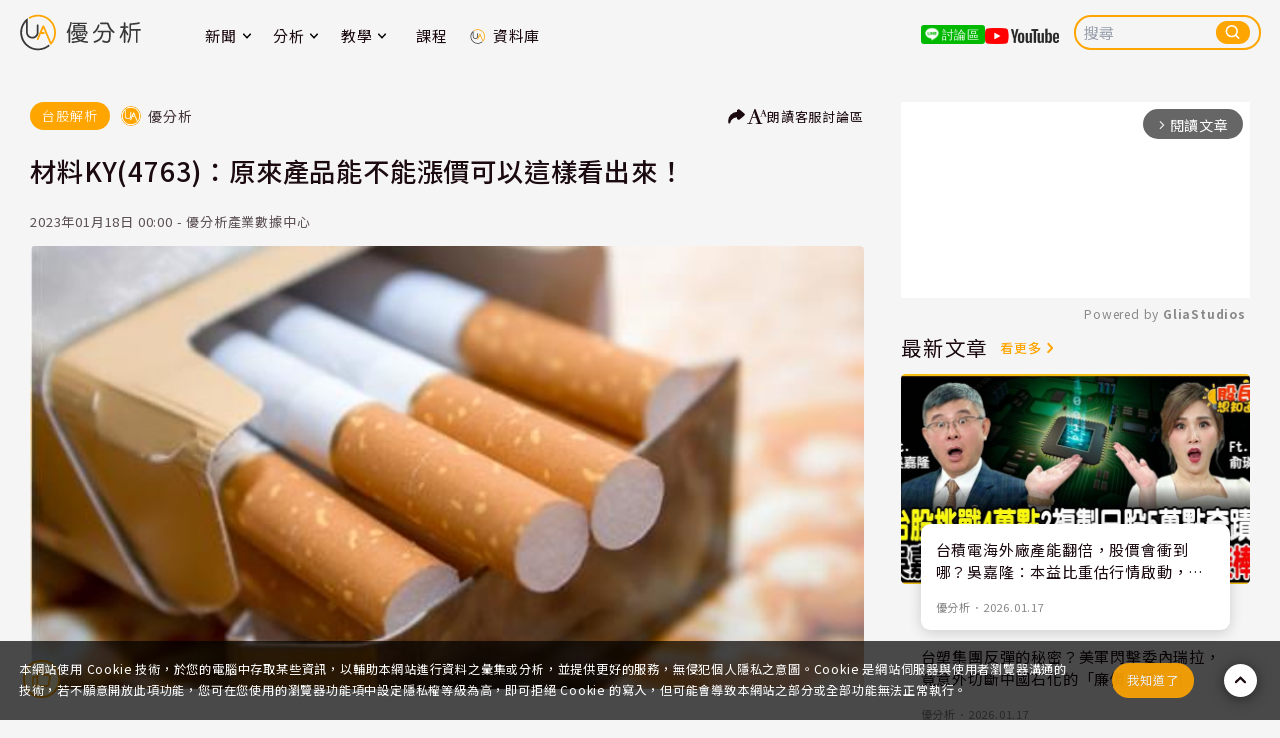

--- FILE ---
content_type: text/html; charset=UTF-8
request_url: https://uanalyze.com.tw/articles/903413535
body_size: 20792
content:
<!DOCTYPE html>
<html lang="zh-TW">
    <head>
        <script type="application/javascript" src="https://anymind360.com/js/18906/ats.js"></script>
        <!-- Google Tag Manager -->
        <script>(function(w,d,s,l,i){w[l]=w[l]||[];w[l].push({'gtm.start':
        new Date().getTime(),event:'gtm.js'});var f=d.getElementsByTagName(s)[0],
        j=d.createElement(s),dl=l!='dataLayer'?'&l='+l:'';j.async=true;j.src=
        'https://www.googletagmanager.com/gtm.js?id=GTM-5545PVHH'+dl;f.parentNode.insertBefore(j,f);
        })(window,document,'script','dataLayer','GTM-5545PVHH');</script>
        <!-- End Google Tag Manager -->
        <meta charset="utf-8">
        <meta name="viewport" content="width=device-width, initial-scale=1">
        <link rel="icon" href="https://uanalyze.com.tw/build/assets/favicon-dc8999c7.ico" />
        <title>材料KY(4763)：原來產品能不能漲價可以這樣看出來！ | 優分析UAnalyze - 理解市場．參與市場</title>
        <meta name="description" content="股價上漲要包含兩大因素：EPS提升+本益比上升！而我們在之前的提出的論點是：材料營運大好目前看來是靠同業短期產能困難，因此收穫轉單、帶動營運大幅提升，而股價是受短期盈餘上升的帶動，因為評價沒有提升，所以股價上升幅度有限！之前材料文章連結：https://reurl.cc/lZ1gQj...">
        <meta property="og:locale" content="zh_TW" />
        <meta property="og:type" content="website" />  
        <meta property="og:title" content="材料KY(4763)：原來產品能不能漲價可以這樣看出來！ | 優分析UAnalyze - 理解市場．參與市場" />
        <meta property="og:description" content="股價上漲要包含兩大因素：EPS提升+本益比上升！而我們在之前的提出的論點是：材料營運大好目前看來是靠同業短期產能困難，因此收穫轉單、帶動營運大幅提升，而股價是受短期盈餘上升的帶動，因為評價沒有提升，所以股價上升幅度有限！之前材料文章連結：https://reurl.cc/lZ1gQj..." />
        <meta property="og:image" content="https://storage.uanalyze.com.tw/article/1/covers/20230823120138379_m.jpg" />
        
        
        <meta property="og:url" content="https://uanalyze.com.tw/articles/903413535" />
        <meta property="og:site_name" content="優分析UAnalyze - 理解市場．參與市場" />
        <meta name="application-name" content="優分析UAnalyze">
        <meta name="apple-mobile-web-app-title" content="優分析UAnalyze">
        <link rel="canonical" href="https://uanalyze.com.tw/articles/903413535"/>
        <link rel="manifest" href="https://uanalyze.com.tw/build/manifest.json"/>
        <!-- Scripts -->
        <script type="application/ld+json">
            {
                "@context":"https://schema.org",
                "@type":"WebSite",
                "name":"優分析UAnalyze",
                "alternateName":["優分析UAnalyze"],
                "url":"https://uanalyze.com.tw"
                            }
        </script>
                    <script type="application/ld+json">
                {
    "@context": "https://schema.org",
    "@type": "NewsArticle",
    "name": "優分析UAnalyze",
    "headline": "材料KY(4763)：原來產品能不能漲價可以這樣看出來！",
    "image": [
        "https://storage.uanalyze.com.tw/article/1/covers/20230823120138379_m.jpg"
    ],
    "datePublished": "2023-01-18T00:00:00+08:00",
    "dateModified": "2025-02-20T02:42:22+08:00",
    "author": [
        {
            "@type": "Person",
            "name": "優分析",
            "url": ""
        }
    ]
}
            </script>
                <script type="text/javascript">
    const Ziggy = {"url":"https:\/\/uanalyze.com.tw","port":null,"defaults":{},"routes":{"sanctum.csrf-cookie":{"uri":"sanctum\/csrf-cookie","methods":["GET","HEAD"]},"ignition.healthCheck":{"uri":"_ignition\/health-check","methods":["GET","HEAD"]},"ignition.executeSolution":{"uri":"_ignition\/execute-solution","methods":["POST"]},"ignition.updateConfig":{"uri":"_ignition\/update-config","methods":["POST"]},"home":{"uri":"\/","methods":["GET","HEAD"]},"auth.login":{"uri":"auth\/login","methods":["GET","HEAD"]},"auth.register":{"uri":"auth\/register","methods":["GET","HEAD"]},"auth.registerac":{"uri":"auth\/registerac","methods":["POST"]},"auth.loginac":{"uri":"auth\/loginac","methods":["POST"]},"google_login":{"uri":"auth\/google","methods":["GET","HEAD"]},"facebook_login":{"uri":"auth\/facebook","methods":["GET","HEAD"]},"line_login":{"uri":"auth\/line","methods":["GET","HEAD"]},"apple_login":{"uri":"auth\/apple","methods":["GET","HEAD"]},"category.index":{"uri":"category\/{category}","methods":["GET","HEAD"],"parameters":["category"]},"feed.article":{"uri":"feeds\/articles","methods":["GET","HEAD"]},"article.index":{"uri":"articles","methods":["GET","HEAD"]},"article.data":{"uri":"articles\/data","methods":["GET","HEAD"]},"article.category.index":{"uri":"articles\/categories","methods":["GET","HEAD"]},"article.search":{"uri":"articles\/search","methods":["GET","HEAD"]},"article.search.query":{"uri":"articles\/search\/query","methods":["GET","HEAD"]},"article.search.keyword":{"uri":"articles\/search\/{keyword}","methods":["GET","HEAD"],"parameters":["keyword"]},"article.show":{"uri":"articles\/{article}","methods":["GET","HEAD"],"parameters":["article"]},"author.index":{"uri":"authors\/{name}","methods":["GET","HEAD"],"parameters":["name"]},"course.index":{"uri":"course","methods":["GET","HEAD"]},"error.index":{"uri":"error","methods":["GET","HEAD"]},"article.forum.redirect":{"uri":"forum\/{slug}","methods":["GET","HEAD"],"parameters":["slug"]},"article.evaluate":{"uri":"articles\/{article}\/evaluate","methods":["POST"],"parameters":["article"]},"article.like":{"uri":"articles\/{article}\/like","methods":["POST"],"parameters":["article"]},"page.terms.service":{"uri":"terms-of-service","methods":["GET","HEAD"]},"page.privacy.policy":{"uri":"privacy-policy","methods":["GET","HEAD"]},"error.other":{"uri":"{any}","methods":["GET","HEAD","POST","PUT","PATCH","DELETE","OPTIONS"],"wheres":{"any":".*"},"parameters":["any"]}}};

    !function(t,r){"object"==typeof exports&&"undefined"!=typeof module?module.exports=r():"function"==typeof define&&define.amd?define(r):(t||self).route=r()}(this,function(){function t(t,r){for(var e=0;e<r.length;e++){var n=r[e];n.enumerable=n.enumerable||!1,n.configurable=!0,"value"in n&&(n.writable=!0),Object.defineProperty(t,"symbol"==typeof(o=function(t,r){if("object"!=typeof t||null===t)return t;var e=t[Symbol.toPrimitive];if(void 0!==e){var n=e.call(t,"string");if("object"!=typeof n)return n;throw new TypeError("@@toPrimitive must return a primitive value.")}return String(t)}(n.key))?o:String(o),n)}var o}function r(r,e,n){return e&&t(r.prototype,e),n&&t(r,n),Object.defineProperty(r,"prototype",{writable:!1}),r}function e(){return e=Object.assign?Object.assign.bind():function(t){for(var r=1;r<arguments.length;r++){var e=arguments[r];for(var n in e)Object.prototype.hasOwnProperty.call(e,n)&&(t[n]=e[n])}return t},e.apply(this,arguments)}function n(t){return n=Object.setPrototypeOf?Object.getPrototypeOf.bind():function(t){return t.__proto__||Object.getPrototypeOf(t)},n(t)}function o(t,r){return o=Object.setPrototypeOf?Object.setPrototypeOf.bind():function(t,r){return t.__proto__=r,t},o(t,r)}function i(t,r,e){return i=function(){if("undefined"==typeof Reflect||!Reflect.construct)return!1;if(Reflect.construct.sham)return!1;if("function"==typeof Proxy)return!0;try{return Boolean.prototype.valueOf.call(Reflect.construct(Boolean,[],function(){})),!0}catch(t){return!1}}()?Reflect.construct.bind():function(t,r,e){var n=[null];n.push.apply(n,r);var i=new(Function.bind.apply(t,n));return e&&o(i,e.prototype),i},i.apply(null,arguments)}function u(t){var r="function"==typeof Map?new Map:void 0;return u=function(t){if(null===t||-1===Function.toString.call(t).indexOf("[native code]"))return t;if("function"!=typeof t)throw new TypeError("Super expression must either be null or a function");if(void 0!==r){if(r.has(t))return r.get(t);r.set(t,e)}function e(){return i(t,arguments,n(this).constructor)}return e.prototype=Object.create(t.prototype,{constructor:{value:e,enumerable:!1,writable:!0,configurable:!0}}),o(e,t)},u(t)}var f=String.prototype.replace,a=/%20/g,c="RFC3986",l={default:c,formatters:{RFC1738:function(t){return f.call(t,a,"+")},RFC3986:function(t){return String(t)}},RFC1738:"RFC1738",RFC3986:c},s=Object.prototype.hasOwnProperty,v=Array.isArray,p=function(){for(var t=[],r=0;r<256;++r)t.push("%"+((r<16?"0":"")+r.toString(16)).toUpperCase());return t}(),y=function(t,r){for(var e=r&&r.plainObjects?Object.create(null):{},n=0;n<t.length;++n)void 0!==t[n]&&(e[n]=t[n]);return e},d={arrayToObject:y,assign:function(t,r){return Object.keys(r).reduce(function(t,e){return t[e]=r[e],t},t)},combine:function(t,r){return[].concat(t,r)},compact:function(t){for(var r=[{obj:{o:t},prop:"o"}],e=[],n=0;n<r.length;++n)for(var o=r[n],i=o.obj[o.prop],u=Object.keys(i),f=0;f<u.length;++f){var a=u[f],c=i[a];"object"==typeof c&&null!==c&&-1===e.indexOf(c)&&(r.push({obj:i,prop:a}),e.push(c))}return function(t){for(;t.length>1;){var r=t.pop(),e=r.obj[r.prop];if(v(e)){for(var n=[],o=0;o<e.length;++o)void 0!==e[o]&&n.push(e[o]);r.obj[r.prop]=n}}}(r),t},decode:function(t,r,e){var n=t.replace(/\+/g," ");if("iso-8859-1"===e)return n.replace(/%[0-9a-f]{2}/gi,unescape);try{return decodeURIComponent(n)}catch(t){return n}},encode:function(t,r,e,n,o){if(0===t.length)return t;var i=t;if("symbol"==typeof t?i=Symbol.prototype.toString.call(t):"string"!=typeof t&&(i=String(t)),"iso-8859-1"===e)return escape(i).replace(/%u[0-9a-f]{4}/gi,function(t){return"%26%23"+parseInt(t.slice(2),16)+"%3B"});for(var u="",f=0;f<i.length;++f){var a=i.charCodeAt(f);45===a||46===a||95===a||126===a||a>=48&&a<=57||a>=65&&a<=90||a>=97&&a<=122||o===l.RFC1738&&(40===a||41===a)?u+=i.charAt(f):a<128?u+=p[a]:a<2048?u+=p[192|a>>6]+p[128|63&a]:a<55296||a>=57344?u+=p[224|a>>12]+p[128|a>>6&63]+p[128|63&a]:(a=65536+((1023&a)<<10|1023&i.charCodeAt(f+=1)),u+=p[240|a>>18]+p[128|a>>12&63]+p[128|a>>6&63]+p[128|63&a])}return u},isBuffer:function(t){return!(!t||"object"!=typeof t||!(t.constructor&&t.constructor.isBuffer&&t.constructor.isBuffer(t)))},isRegExp:function(t){return"[object RegExp]"===Object.prototype.toString.call(t)},maybeMap:function(t,r){if(v(t)){for(var e=[],n=0;n<t.length;n+=1)e.push(r(t[n]));return e}return r(t)},merge:function t(r,e,n){if(!e)return r;if("object"!=typeof e){if(v(r))r.push(e);else{if(!r||"object"!=typeof r)return[r,e];(n&&(n.plainObjects||n.allowPrototypes)||!s.call(Object.prototype,e))&&(r[e]=!0)}return r}if(!r||"object"!=typeof r)return[r].concat(e);var o=r;return v(r)&&!v(e)&&(o=y(r,n)),v(r)&&v(e)?(e.forEach(function(e,o){if(s.call(r,o)){var i=r[o];i&&"object"==typeof i&&e&&"object"==typeof e?r[o]=t(i,e,n):r.push(e)}else r[o]=e}),r):Object.keys(e).reduce(function(r,o){var i=e[o];return r[o]=s.call(r,o)?t(r[o],i,n):i,r},o)}},b=Object.prototype.hasOwnProperty,h={brackets:function(t){return t+"[]"},comma:"comma",indices:function(t,r){return t+"["+r+"]"},repeat:function(t){return t}},g=Array.isArray,m=String.prototype.split,j=Array.prototype.push,w=function(t,r){j.apply(t,g(r)?r:[r])},O=Date.prototype.toISOString,E=l.default,R={addQueryPrefix:!1,allowDots:!1,charset:"utf-8",charsetSentinel:!1,delimiter:"&",encode:!0,encoder:d.encode,encodeValuesOnly:!1,format:E,formatter:l.formatters[E],indices:!1,serializeDate:function(t){return O.call(t)},skipNulls:!1,strictNullHandling:!1},S=function t(r,e,n,o,i,u,f,a,c,l,s,v,p,y){var b,h=r;if("function"==typeof f?h=f(e,h):h instanceof Date?h=l(h):"comma"===n&&g(h)&&(h=d.maybeMap(h,function(t){return t instanceof Date?l(t):t})),null===h){if(o)return u&&!p?u(e,R.encoder,y,"key",s):e;h=""}if("string"==typeof(b=h)||"number"==typeof b||"boolean"==typeof b||"symbol"==typeof b||"bigint"==typeof b||d.isBuffer(h)){if(u){var j=p?e:u(e,R.encoder,y,"key",s);if("comma"===n&&p){for(var O=m.call(String(h),","),E="",S=0;S<O.length;++S)E+=(0===S?"":",")+v(u(O[S],R.encoder,y,"value",s));return[v(j)+"="+E]}return[v(j)+"="+v(u(h,R.encoder,y,"value",s))]}return[v(e)+"="+v(String(h))]}var T,k=[];if(void 0===h)return k;if("comma"===n&&g(h))T=[{value:h.length>0?h.join(",")||null:void 0}];else if(g(f))T=f;else{var x=Object.keys(h);T=a?x.sort(a):x}for(var N=0;N<T.length;++N){var C=T[N],A="object"==typeof C&&void 0!==C.value?C.value:h[C];if(!i||null!==A){var D=g(h)?"function"==typeof n?n(e,C):e:e+(c?"."+C:"["+C+"]");w(k,t(A,D,n,o,i,u,f,a,c,l,s,v,p,y))}}return k},T=Object.prototype.hasOwnProperty,k=Array.isArray,x={allowDots:!1,allowPrototypes:!1,arrayLimit:20,charset:"utf-8",charsetSentinel:!1,comma:!1,decoder:d.decode,delimiter:"&",depth:5,ignoreQueryPrefix:!1,interpretNumericEntities:!1,parameterLimit:1e3,parseArrays:!0,plainObjects:!1,strictNullHandling:!1},N=function(t){return t.replace(/&#(\d+);/g,function(t,r){return String.fromCharCode(parseInt(r,10))})},C=function(t,r){return t&&"string"==typeof t&&r.comma&&t.indexOf(",")>-1?t.split(","):t},A=function(t,r,e,n){if(t){var o=e.allowDots?t.replace(/\.([^.[]+)/g,"[$1]"):t,i=/(\[[^[\]]*])/g,u=e.depth>0&&/(\[[^[\]]*])/.exec(o),f=u?o.slice(0,u.index):o,a=[];if(f){if(!e.plainObjects&&T.call(Object.prototype,f)&&!e.allowPrototypes)return;a.push(f)}for(var c=0;e.depth>0&&null!==(u=i.exec(o))&&c<e.depth;){if(c+=1,!e.plainObjects&&T.call(Object.prototype,u[1].slice(1,-1))&&!e.allowPrototypes)return;a.push(u[1])}return u&&a.push("["+o.slice(u.index)+"]"),function(t,r,e,n){for(var o=n?r:C(r,e),i=t.length-1;i>=0;--i){var u,f=t[i];if("[]"===f&&e.parseArrays)u=[].concat(o);else{u=e.plainObjects?Object.create(null):{};var a="["===f.charAt(0)&&"]"===f.charAt(f.length-1)?f.slice(1,-1):f,c=parseInt(a,10);e.parseArrays||""!==a?!isNaN(c)&&f!==a&&String(c)===a&&c>=0&&e.parseArrays&&c<=e.arrayLimit?(u=[])[c]=o:"__proto__"!==a&&(u[a]=o):u={0:o}}o=u}return o}(a,r,e,n)}},D=function(t,r){var e=function(t){if(!t)return x;if(null!=t.decoder&&"function"!=typeof t.decoder)throw new TypeError("Decoder has to be a function.");if(void 0!==t.charset&&"utf-8"!==t.charset&&"iso-8859-1"!==t.charset)throw new TypeError("The charset option must be either utf-8, iso-8859-1, or undefined");return{allowDots:void 0===t.allowDots?x.allowDots:!!t.allowDots,allowPrototypes:"boolean"==typeof t.allowPrototypes?t.allowPrototypes:x.allowPrototypes,arrayLimit:"number"==typeof t.arrayLimit?t.arrayLimit:x.arrayLimit,charset:void 0===t.charset?x.charset:t.charset,charsetSentinel:"boolean"==typeof t.charsetSentinel?t.charsetSentinel:x.charsetSentinel,comma:"boolean"==typeof t.comma?t.comma:x.comma,decoder:"function"==typeof t.decoder?t.decoder:x.decoder,delimiter:"string"==typeof t.delimiter||d.isRegExp(t.delimiter)?t.delimiter:x.delimiter,depth:"number"==typeof t.depth||!1===t.depth?+t.depth:x.depth,ignoreQueryPrefix:!0===t.ignoreQueryPrefix,interpretNumericEntities:"boolean"==typeof t.interpretNumericEntities?t.interpretNumericEntities:x.interpretNumericEntities,parameterLimit:"number"==typeof t.parameterLimit?t.parameterLimit:x.parameterLimit,parseArrays:!1!==t.parseArrays,plainObjects:"boolean"==typeof t.plainObjects?t.plainObjects:x.plainObjects,strictNullHandling:"boolean"==typeof t.strictNullHandling?t.strictNullHandling:x.strictNullHandling}}(r);if(""===t||null==t)return e.plainObjects?Object.create(null):{};for(var n="string"==typeof t?function(t,r){var e,n={},o=(r.ignoreQueryPrefix?t.replace(/^\?/,""):t).split(r.delimiter,Infinity===r.parameterLimit?void 0:r.parameterLimit),i=-1,u=r.charset;if(r.charsetSentinel)for(e=0;e<o.length;++e)0===o[e].indexOf("utf8=")&&("utf8=%E2%9C%93"===o[e]?u="utf-8":"utf8=%26%2310003%3B"===o[e]&&(u="iso-8859-1"),i=e,e=o.length);for(e=0;e<o.length;++e)if(e!==i){var f,a,c=o[e],l=c.indexOf("]="),s=-1===l?c.indexOf("="):l+1;-1===s?(f=r.decoder(c,x.decoder,u,"key"),a=r.strictNullHandling?null:""):(f=r.decoder(c.slice(0,s),x.decoder,u,"key"),a=d.maybeMap(C(c.slice(s+1),r),function(t){return r.decoder(t,x.decoder,u,"value")})),a&&r.interpretNumericEntities&&"iso-8859-1"===u&&(a=N(a)),c.indexOf("[]=")>-1&&(a=k(a)?[a]:a),n[f]=T.call(n,f)?d.combine(n[f],a):a}return n}(t,e):t,o=e.plainObjects?Object.create(null):{},i=Object.keys(n),u=0;u<i.length;++u){var f=i[u],a=A(f,n[f],e,"string"==typeof t);o=d.merge(o,a,e)}return d.compact(o)},$=/*#__PURE__*/function(){function t(t,r,e){var n,o;this.name=t,this.definition=r,this.bindings=null!=(n=r.bindings)?n:{},this.wheres=null!=(o=r.wheres)?o:{},this.config=e}var e=t.prototype;return e.matchesUrl=function(t){var r=this;if(!this.definition.methods.includes("GET"))return!1;var e=this.template.replace(/(\/?){([^}?]*)(\??)}/g,function(t,e,n,o){var i,u="(?<"+n+">"+((null==(i=r.wheres[n])?void 0:i.replace(/(^\^)|(\$$)/g,""))||"[^/?]+")+")";return o?"("+e+u+")?":""+e+u}).replace(/^\w+:\/\//,""),n=t.replace(/^\w+:\/\//,"").split("?"),o=n[0],i=n[1],u=new RegExp("^"+e+"/?$").exec(decodeURI(o));if(u){for(var f in u.groups)u.groups[f]="string"==typeof u.groups[f]?decodeURIComponent(u.groups[f]):u.groups[f];return{params:u.groups,query:D(i)}}return!1},e.compile=function(t){var r=this;return this.parameterSegments.length?this.template.replace(/{([^}?]+)(\??)}/g,function(e,n,o){var i,u;if(!o&&[null,void 0].includes(t[n]))throw new Error("Ziggy error: '"+n+"' parameter is required for route '"+r.name+"'.");if(r.wheres[n]&&!new RegExp("^"+(o?"("+r.wheres[n]+")?":r.wheres[n])+"$").test(null!=(u=t[n])?u:""))throw new Error("Ziggy error: '"+n+"' parameter does not match required format '"+r.wheres[n]+"' for route '"+r.name+"'.");return encodeURI(null!=(i=t[n])?i:"").replace(/%7C/g,"|").replace(/%25/g,"%").replace(/\$/g,"%24")}).replace(this.origin+"//",this.origin+"/").replace(/\/+$/,""):this.template},r(t,[{key:"template",get:function(){var t=(this.origin+"/"+this.definition.uri).replace(/\/+$/,"");return""===t?"/":t}},{key:"origin",get:function(){return this.config.absolute?this.definition.domain?""+this.config.url.match(/^\w+:\/\//)[0]+this.definition.domain+(this.config.port?":"+this.config.port:""):this.config.url:""}},{key:"parameterSegments",get:function(){var t,r;return null!=(t=null==(r=this.template.match(/{[^}?]+\??}/g))?void 0:r.map(function(t){return{name:t.replace(/{|\??}/g,""),required:!/\?}$/.test(t)}}))?t:[]}}]),t}(),F=/*#__PURE__*/function(t){var n,i;function u(r,n,o,i){var u;if(void 0===o&&(o=!0),(u=t.call(this)||this).t=null!=i?i:"undefined"!=typeof Ziggy?Ziggy:null==globalThis?void 0:globalThis.Ziggy,u.t=e({},u.t,{absolute:o}),r){if(!u.t.routes[r])throw new Error("Ziggy error: route '"+r+"' is not in the route list.");u.i=new $(r,u.t.routes[r],u.t),u.u=u.l(n)}return u}i=t,(n=u).prototype=Object.create(i.prototype),n.prototype.constructor=n,o(n,i);var f=u.prototype;return f.toString=function(){var t=this,r=Object.keys(this.u).filter(function(r){return!t.i.parameterSegments.some(function(t){return t.name===r})}).filter(function(t){return"_query"!==t}).reduce(function(r,n){var o;return e({},r,((o={})[n]=t.u[n],o))},{});return this.i.compile(this.u)+function(t,r){var e,n=t,o=function(t){if(!t)return R;if(null!=t.encoder&&"function"!=typeof t.encoder)throw new TypeError("Encoder has to be a function.");var r=t.charset||R.charset;if(void 0!==t.charset&&"utf-8"!==t.charset&&"iso-8859-1"!==t.charset)throw new TypeError("The charset option must be either utf-8, iso-8859-1, or undefined");var e=l.default;if(void 0!==t.format){if(!b.call(l.formatters,t.format))throw new TypeError("Unknown format option provided.");e=t.format}var n=l.formatters[e],o=R.filter;return("function"==typeof t.filter||g(t.filter))&&(o=t.filter),{addQueryPrefix:"boolean"==typeof t.addQueryPrefix?t.addQueryPrefix:R.addQueryPrefix,allowDots:void 0===t.allowDots?R.allowDots:!!t.allowDots,charset:r,charsetSentinel:"boolean"==typeof t.charsetSentinel?t.charsetSentinel:R.charsetSentinel,delimiter:void 0===t.delimiter?R.delimiter:t.delimiter,encode:"boolean"==typeof t.encode?t.encode:R.encode,encoder:"function"==typeof t.encoder?t.encoder:R.encoder,encodeValuesOnly:"boolean"==typeof t.encodeValuesOnly?t.encodeValuesOnly:R.encodeValuesOnly,filter:o,format:e,formatter:n,serializeDate:"function"==typeof t.serializeDate?t.serializeDate:R.serializeDate,skipNulls:"boolean"==typeof t.skipNulls?t.skipNulls:R.skipNulls,sort:"function"==typeof t.sort?t.sort:null,strictNullHandling:"boolean"==typeof t.strictNullHandling?t.strictNullHandling:R.strictNullHandling}}(r);"function"==typeof o.filter?n=(0,o.filter)("",n):g(o.filter)&&(e=o.filter);var i=[];if("object"!=typeof n||null===n)return"";var u=h[r&&r.arrayFormat in h?r.arrayFormat:r&&"indices"in r?r.indices?"indices":"repeat":"indices"];e||(e=Object.keys(n)),o.sort&&e.sort(o.sort);for(var f=0;f<e.length;++f){var a=e[f];o.skipNulls&&null===n[a]||w(i,S(n[a],a,u,o.strictNullHandling,o.skipNulls,o.encode?o.encoder:null,o.filter,o.sort,o.allowDots,o.serializeDate,o.format,o.formatter,o.encodeValuesOnly,o.charset))}var c=i.join(o.delimiter),s=!0===o.addQueryPrefix?"?":"";return o.charsetSentinel&&(s+="iso-8859-1"===o.charset?"utf8=%26%2310003%3B&":"utf8=%E2%9C%93&"),c.length>0?s+c:""}(e({},r,this.u._query),{addQueryPrefix:!0,arrayFormat:"indices",encodeValuesOnly:!0,skipNulls:!0,encoder:function(t,r){return"boolean"==typeof t?Number(t):r(t)}})},f.v=function(t){var r=this;t?this.t.absolute&&t.startsWith("/")&&(t=this.p().host+t):t=this.h();var n={},o=Object.entries(this.t.routes).find(function(e){return n=new $(e[0],e[1],r.t).matchesUrl(t)})||[void 0,void 0];return e({name:o[0]},n,{route:o[1]})},f.h=function(){var t=this.p(),r=t.pathname,e=t.search;return(this.t.absolute?t.host+r:r.replace(this.t.url.replace(/^\w*:\/\/[^/]+/,""),"").replace(/^\/+/,"/"))+e},f.current=function(t,r){var n=this.v(),o=n.name,i=n.params,u=n.query,f=n.route;if(!t)return o;var a=new RegExp("^"+t.replace(/\./g,"\\.").replace(/\*/g,".*")+"$").test(o);if([null,void 0].includes(r)||!a)return a;var c=new $(o,f,this.t);r=this.l(r,c);var l=e({},i,u);return!(!Object.values(r).every(function(t){return!t})||Object.values(l).some(function(t){return void 0!==t}))||function t(r,e){return Object.entries(r).every(function(r){var n=r[0],o=r[1];return Array.isArray(o)&&Array.isArray(e[n])?o.every(function(t){return e[n].includes(t)}):"object"==typeof o&&"object"==typeof e[n]&&null!==o&&null!==e[n]?t(o,e[n]):e[n]==o})}(r,l)},f.p=function(){var t,r,e,n,o,i,u="undefined"!=typeof window?window.location:{},f=u.host,a=u.pathname,c=u.search;return{host:null!=(t=null==(r=this.t.location)?void 0:r.host)?t:void 0===f?"":f,pathname:null!=(e=null==(n=this.t.location)?void 0:n.pathname)?e:void 0===a?"":a,search:null!=(o=null==(i=this.t.location)?void 0:i.search)?o:void 0===c?"":c}},f.has=function(t){return Object.keys(this.t.routes).includes(t)},f.l=function(t,r){var n=this;void 0===t&&(t={}),void 0===r&&(r=this.i),null!=t||(t={}),t=["string","number"].includes(typeof t)?[t]:t;var o=r.parameterSegments.filter(function(t){return!n.t.defaults[t.name]});if(Array.isArray(t))t=t.reduce(function(t,r,n){var i,u;return e({},t,o[n]?((i={})[o[n].name]=r,i):"object"==typeof r?r:((u={})[r]="",u))},{});else if(1===o.length&&!t[o[0].name]&&(t.hasOwnProperty(Object.values(r.bindings)[0])||t.hasOwnProperty("id"))){var i;(i={})[o[0].name]=t,t=i}return e({},this.g(r),this.m(t,r))},f.g=function(t){var r=this;return t.parameterSegments.filter(function(t){return r.t.defaults[t.name]}).reduce(function(t,n,o){var i,u=n.name;return e({},t,((i={})[u]=r.t.defaults[u],i))},{})},f.m=function(t,r){var n=r.bindings,o=r.parameterSegments;return Object.entries(t).reduce(function(t,r){var i,u,f=r[0],a=r[1];if(!a||"object"!=typeof a||Array.isArray(a)||!o.some(function(t){return t.name===f}))return e({},t,((u={})[f]=a,u));if(!a.hasOwnProperty(n[f])){if(!a.hasOwnProperty("id"))throw new Error("Ziggy error: object passed as '"+f+"' parameter is missing route model binding key '"+n[f]+"'.");n[f]="id"}return e({},t,((i={})[f]=a[n[f]],i))},{})},f.valueOf=function(){return this.toString()},f.check=function(t){return this.has(t)},r(u,[{key:"params",get:function(){var t=this.v();return e({},t.params,t.query)}}]),u}(/*#__PURE__*/u(String));return function(t,r,e,n){var o=new F(t,r,e,n);return t?o.toString():o}});

</script>                    
        <link rel="preload" as="style" href="https://uanalyze.com.tw/build/assets/main-616c4ab4.css" /><link rel="modulepreload" href="https://uanalyze.com.tw/build/assets/App-a27a6095.js" /><link rel="stylesheet" href="https://uanalyze.com.tw/build/assets/main-616c4ab4.css" /><script type="module" src="https://uanalyze.com.tw/build/assets/App-a27a6095.js"></script>        <!-- Google tag (gtag.js) -->
        <script async src="https://www.googletagmanager.com/gtag/js?id=G-B287D7DXRF"></script>
        <script async src="https://pagead2.googlesyndication.com/pagead/js/adsbygoogle.js?client=ca-pub-2033173470600913"
     crossorigin="anonymous"></script>
     
        <script>
            window.dataLayer = window.dataLayer || [];
            function gtag(){dataLayer.push(arguments);}
            gtag('js', new Date());
            gtag('config', 'G-B287D7DXRF');
        </script>

        <!-- Fonts -->
        <link rel="preload" href="https://fonts.googleapis.com/css2?family=Noto+Sans+TC:wght@100..900&display=swap" as="style" onload="this.onload=null;this.rel='stylesheet'">
        <noscript>
          <link rel="stylesheet" href="https://fonts.googleapis.com/css2?family=Noto+Sans+TC:wght@100..900&display=swap">
        </noscript>
            </head>
    <body>
        <!-- Google Tag Manager (noscript) -->
        <noscript><iframe src="https://www.googletagmanager.com/ns.html?id=GTM-5545PVHH"
        height="0" width="0" style="display:none;visibility:hidden"></iframe></noscript>
        <!-- End Google Tag Manager (noscript) -->
        <div class="react-component mx-auto relative z-10" component="TopBar" data-props="{&quot;popularArticles&quot;:[{&quot;slug&quot;:&quot;4030445087&quot;,&quot;title&quot;:&quot;\u5eab\u5b58\u53bb\u5316\u5169\u5e74\u544a\u7d42\uff0c\u4e16\u754c\u76c3\u8a02\u55ae\u555f\u52d5\uff1a\u5bf6\u6210(9904)\u6709\u671b\u6210\u70ba 2026 \u88fd\u978b\u5fa9\u7526\u6700\u5927\u53d7\u60e0\u8005\uff1f&quot;}],&quot;popularKeywords&quot;:[],&quot;typeCategories&quot;:[{&quot;id&quot;:1,&quot;name&quot;:&quot;\u65b0\u805e&quot;,&quot;categories&quot;:[{&quot;id&quot;:11,&quot;name&quot;:&quot;\u53f0\u80a1\u52d5\u614b&quot;,&quot;is_visible&quot;:1,&quot;composites&quot;:null,&quot;created_at&quot;:null,&quot;updated_at&quot;:null,&quot;pivot&quot;:{&quot;article_type_id&quot;:1,&quot;category_id&quot;:11}},{&quot;id&quot;:12,&quot;name&quot;:&quot;\u7f8e\u80a1\u8981\u805e&quot;,&quot;is_visible&quot;:1,&quot;composites&quot;:null,&quot;created_at&quot;:null,&quot;updated_at&quot;:null,&quot;pivot&quot;:{&quot;article_type_id&quot;:1,&quot;category_id&quot;:12}},{&quot;id&quot;:13,&quot;name&quot;:&quot;\u570b\u969b\u65b0\u805e&quot;,&quot;is_visible&quot;:1,&quot;composites&quot;:null,&quot;created_at&quot;:null,&quot;updated_at&quot;:null,&quot;pivot&quot;:{&quot;article_type_id&quot;:1,&quot;category_id&quot;:13}},{&quot;id&quot;:22,&quot;name&quot;:&quot;ETF\u7126\u9ede&quot;,&quot;is_visible&quot;:1,&quot;composites&quot;:null,&quot;created_at&quot;:&quot;2025-07-29 10:43:07&quot;,&quot;updated_at&quot;:&quot;2025-07-29 10:43:07&quot;,&quot;pivot&quot;:{&quot;article_type_id&quot;:1,&quot;category_id&quot;:22}}]},{&quot;id&quot;:2,&quot;name&quot;:&quot;\u5206\u6790&quot;,&quot;categories&quot;:[{&quot;id&quot;:14,&quot;name&quot;:&quot;\u53f0\u80a1\u89e3\u6790&quot;,&quot;is_visible&quot;:1,&quot;composites&quot;:null,&quot;created_at&quot;:null,&quot;updated_at&quot;:null,&quot;pivot&quot;:{&quot;article_type_id&quot;:2,&quot;category_id&quot;:14}},{&quot;id&quot;:15,&quot;name&quot;:&quot;\u7f8e\u80a1\u89e3\u6790&quot;,&quot;is_visible&quot;:1,&quot;composites&quot;:null,&quot;created_at&quot;:null,&quot;updated_at&quot;:null,&quot;pivot&quot;:{&quot;article_type_id&quot;:2,&quot;category_id&quot;:15}},{&quot;id&quot;:16,&quot;name&quot;:&quot;\u6d77\u5916\u500b\u80a1\u89e3\u6790&quot;,&quot;is_visible&quot;:1,&quot;composites&quot;:null,&quot;created_at&quot;:null,&quot;updated_at&quot;:null,&quot;pivot&quot;:{&quot;article_type_id&quot;:2,&quot;category_id&quot;:16}},{&quot;id&quot;:17,&quot;name&quot;:&quot;\u7522\u696d\u8da8\u52e2\u5206\u6790&quot;,&quot;is_visible&quot;:1,&quot;composites&quot;:null,&quot;created_at&quot;:null,&quot;updated_at&quot;:null,&quot;pivot&quot;:{&quot;article_type_id&quot;:2,&quot;category_id&quot;:17}},{&quot;id&quot;:18,&quot;name&quot;:&quot;\u7d93\u6fdf\u8da8\u52e2\u5256\u6790&quot;,&quot;is_visible&quot;:1,&quot;composites&quot;:null,&quot;created_at&quot;:null,&quot;updated_at&quot;:null,&quot;pivot&quot;:{&quot;article_type_id&quot;:2,&quot;category_id&quot;:18}}]},{&quot;id&quot;:3,&quot;name&quot;:&quot;\u6559\u5b78&quot;,&quot;categories&quot;:[{&quot;id&quot;:19,&quot;name&quot;:&quot;\u8cc7\u6599\u5eab\u61c9\u7528\u6559\u5b78&quot;,&quot;is_visible&quot;:1,&quot;composites&quot;:null,&quot;created_at&quot;:null,&quot;updated_at&quot;:&quot;2025-02-21 17:58:36&quot;,&quot;pivot&quot;:{&quot;article_type_id&quot;:3,&quot;category_id&quot;:19}},{&quot;id&quot;:20,&quot;name&quot;:&quot;\u6295\u8cc7\u5fc3\u6cd5\u8207\u5be6\u6230&quot;,&quot;is_visible&quot;:1,&quot;composites&quot;:null,&quot;created_at&quot;:null,&quot;updated_at&quot;:null,&quot;pivot&quot;:{&quot;article_type_id&quot;:3,&quot;category_id&quot;:20}}]}]}">
    <header class="ua-header">
        <div class="flex justify-center items-center mx-auto h-full tablet:justify-between">
            <div class="ua-header-toggle">
                <img class="ua-header-toggle__icon" src="https://uanalyze.com.tw/build/assets/menu-c57593e0.svg" alt="UAnalyze"/>
            </div>
            <div class="ua-header-brand">
                <a href="https://uanalyze.com.tw" alt="logo"><img className="h-full"  src="https://uanalyze.com.tw/build/assets/logo_colour_horizontal-509c2f1c.svg" alt="UAnalyze" /></a>
            </div>
            <div class="ua-menu-content flex w-full pt-2 ml-14 hidden tablet:flex tablet:justify-center laptop:justify-start items-center">
                                    <div class="mx-1.5 tablet:mx-3 relative">
                        <div class='menu-list__title flex items-center cursor-pointer'>新聞<span class='flex ml-1.5 w-[8px] h-auto'></span></div>
                    </div>
                    <div class="ua-menu-content--menu__items flex items-center flex-col hidden">
                                                    <a href="https://uanalyze.com.tw/category/%E5%8F%B0%E8%82%A1%E5%8B%95%E6%85%8B" class="py-2">
                                台股動態
                            </a>
                                                    <a href="https://uanalyze.com.tw/category/%E7%BE%8E%E8%82%A1%E8%A6%81%E8%81%9E" class="py-2">
                                美股要聞
                            </a>
                                                    <a href="https://uanalyze.com.tw/category/%E5%9C%8B%E9%9A%9B%E6%96%B0%E8%81%9E" class="py-2">
                                國際新聞
                            </a>
                                                    <a href="https://uanalyze.com.tw/category/ETF%E7%84%A6%E9%BB%9E" class="py-2">
                                ETF焦點
                            </a>
                                            </div>
                                    <div class="mx-1.5 tablet:mx-3 relative">
                        <div class='menu-list__title flex items-center cursor-pointer'>分析<span class='flex ml-1.5 w-[8px] h-auto'></span></div>
                    </div>
                    <div class="ua-menu-content--menu__items flex items-center flex-col hidden">
                                                    <a href="https://uanalyze.com.tw/category/%E5%8F%B0%E8%82%A1%E8%A7%A3%E6%9E%90" class="py-2">
                                台股解析
                            </a>
                                                    <a href="https://uanalyze.com.tw/category/%E7%BE%8E%E8%82%A1%E8%A7%A3%E6%9E%90" class="py-2">
                                美股解析
                            </a>
                                                    <a href="https://uanalyze.com.tw/category/%E6%B5%B7%E5%A4%96%E5%80%8B%E8%82%A1%E8%A7%A3%E6%9E%90" class="py-2">
                                海外個股解析
                            </a>
                                                    <a href="https://uanalyze.com.tw/category/%E7%94%A2%E6%A5%AD%E8%B6%A8%E5%8B%A2%E5%88%86%E6%9E%90" class="py-2">
                                產業趨勢分析
                            </a>
                                                    <a href="https://uanalyze.com.tw/category/%E7%B6%93%E6%BF%9F%E8%B6%A8%E5%8B%A2%E5%89%96%E6%9E%90" class="py-2">
                                經濟趨勢剖析
                            </a>
                                            </div>
                                    <div class="mx-1.5 tablet:mx-3 relative">
                        <div class='menu-list__title flex items-center cursor-pointer'>教學<span class='flex ml-1.5 w-[8px] h-auto'></span></div>
                    </div>
                    <div class="ua-menu-content--menu__items flex items-center flex-col hidden">
                                                    <a href="https://uanalyze.com.tw/category/%E8%B3%87%E6%96%99%E5%BA%AB%E6%87%89%E7%94%A8%E6%95%99%E5%AD%B8" class="py-2">
                                資料庫應用教學
                            </a>
                                                    <a href="https://uanalyze.com.tw/category/%E6%8A%95%E8%B3%87%E5%BF%83%E6%B3%95%E8%88%87%E5%AF%A6%E6%88%B0" class="py-2">
                                投資心法與實戰
                            </a>
                                            </div>
                                <div class="mx-1.5 tablet:mx-3 relative">
                    <div class='menu-list__title flex items-center cursor-pointer'>
                        <a href="https://uanalyze.com.tw/course" class="py-2">
                            課程
                        </a></div>
                </div>
                <div class="mx-1.5 tablet:mx-3 relative">
                    <div class='menu-list__title flex items-center cursor-pointer'>
                        <a href="https://pro.uanalyze.com.tw/e-com/product-detail/lynch-tengrower" class="py-2">
                            <span class='flex ml-1.5 w-[15px] h-auto'></span>
                            資料庫
                        </a>
                    </div>
                </div>
            </div>
            <div class="ua-header-outlink hidden tablet:flex tablet:items-center">
                    <div class="hidden laptop:flex gap-4 items-center pt-1">
                        <a href="https://line.me/ti/g2/FYYUqqcIWJOWJ8e0xCIGR5T4DF7yd0BDPx4YPw"></a>
                        <a href="https://www.youtube.com/@uanalyze" class='pt-1'></a>
                    </div>
                </div>
                <div class="ua-search-wrap--top">
                    <div class="ua-search"></div>
                </div>
        </div>
    </header>
</div>
        <div class="mx-auto page-container">
                <div class="pt-5 px-3 tablet:flex tablet:pt-10">
	<section class="ua-article w-full tablet:pr-10">
		<div class="ua-article-header flex items-center justify-between flex-wrap">
			<div class="flex">
									<div class="mr-3">
						<a href="https://uanalyze.com.tw/articles?category=台股解析"><div class="ua-tag">台股解析</div></a>
					</div>
								<div class="flex w-full">
					<div class="ua-article-header__author">
						<div class="ua-article-header__author__avatar">
							<img src="https://uanalyze.com.tw/build/assets/avatar-60e03d31.png" alt="avater" loading="lazy"/>
						</div>
						<a href="/authors/優分析"><span>優分析</span></a>
					</div>
				</div>
			</div>
			<div class="ua-article-header-sidebar-toolbar">
				<div class="react-component" component="SidebarToolbar" data-props="{&quot;articleTitle&quot;:&quot;\u6750\u6599KY(4763)\uff1a\u539f\u4f86\u7522\u54c1\u80fd\u4e0d\u80fd\u6f32\u50f9\u53ef\u4ee5\u9019\u6a23\u770b\u51fa\u4f86\uff01&quot;,&quot;articleImg&quot;:&quot;https:\/\/storage.uanalyze.com.tw\/article\/1\/covers\/20230823120138379.png&quot;,&quot;articleContent&quot;:&quot;\u80a1\u50f9\u4e0a\u6f32\u8981\u5305\u542b\u5169\u5927\u56e0\u7d20\uff1aEPS\u63d0\u5347+\u672c\u76ca\u6bd4\u4e0a\u5347\uff01\u800c\u6211\u5011\u5728\u4e4b\u524d\u7684\u63d0\u51fa\u7684\u8ad6\u9ede\u662f\uff1a\u6750\u6599\u71df\u904b\u5927\u597d\u76ee\u524d\u770b\u4f86\u662f\u9760\u540c\u696d\u77ed\u671f\u7522\u80fd\u56f0\u96e3\uff0c\u56e0\u6b64\u6536\u7a6b\u8f49\u55ae\u3001\u5e36\u52d5\u71df\u904b\u5927\u5e45\u63d0\u5347\uff0c\u800c\u80a1\u50f9\u662f\u53d7\u77ed\u671f...&quot;}"></div>
			</div>
					</div>
		<h1 id="ua-article-title" class="ua-article-title">
			材料KY(4763)：原來產品能不能漲價可以這樣看出來！
		</h1>
		<h6 class="ua-article-title-published-time">
			2023年01月18日 00:00 - 優分析產業數據中心
		</h6>
		<div class="ua-article-cover">
			<div class="ua-article-cover__img">
				<img src="https://storage.uanalyze.com.tw/article/1/covers/20230823120138379.png" loading="lazy" alt="材料KY(4763)：原來產品能不能漲價可以這樣看出來！"/>
			</div>
					</div>
		<div id="ua-article-content" class="ua-article-content">
			<p>股價上漲要包含兩大因素：<span lang="EN-US">EPS</span>提升<span lang="EN-US">+</span>本益比上升！而我們在之前的提出的論點是：材料營運大好目前看來是靠同業短期產能困難，因此收穫轉單、帶動營運大幅提升，而股價是受短期盈餘上升的帶動，因為評價沒有提升，所以股價上升幅度有限！之前材料文章連結：<span lang="EN-US" style="color: rgb(53, 152, 219);"><a style="color: rgb(53, 152, 219);" href="https://reurl.cc/lZ1gQj">https://reurl.cc/lZ1gQj</a></span></p>
<p>但去年<span lang="EN-US">12</span>月開始材料股價持續攀升，到<span lang="EN-US">1/16</span>漲幅高達近<span lang="EN-US">60%</span>！股價上升幅度很高阿，所以是看錯了嗎？其實是超乎我們、以及市場預期的「漲價」所帶動的！</p>
<p><img src="https://storage.uanalyze.com.tw/article/1/editor/mARfjb49qrWGFGCeoCZja5WIIo4xwySFQklQN5ce.png"></p><div class="ml-embedded" data-form="DYD15M"></div>
<p><strong><span style="color: rgb(230, 126, 35);">香菸供應鏈材料<span lang="EN-US"> 2023</span>年<span lang="EN-US">EPS</span>被大幅調升年增<span lang="EN-US">38%</span></span></strong></p>
<p>材料<span lang="EN-US">KY</span><strong>香菸濾嘴</strong>絲束的製造商，除了絲束<span lang="EN-US">(</span>占整體營收<span lang="EN-US">60-70%)</span>，產品也往上游原料「二醋酸纖維素」和「醋酸矸」發展。絲束的前四大廠合計占全球市占高達<span lang="EN-US">98%</span>、顯見市場非常超級寡佔！</p>
<p>而占全球市占率分別達<span lang="EN-US">30%</span>的兩大廠，因為疫情與俄烏戰爭導致天然價大漲的關係，絲束很多產能都停工減產，所以材料接獲轉單、帶動<span lang="EN-US">2022</span>年營運開始大幅成長。</p>
<p>不過因為是轉單的因素，並非長期營運體質轉佳，所以當時法人預估<span lang="EN-US">2022-2023</span>的<span lang="EN-US">EPS</span>差不多都是<span lang="EN-US">17</span>元，顯示市場沒有看好<strong>成長持續性</strong>。</p>
<p>但<span lang="EN-US">12</span>月後，法人紛紛調高對其<span lang="EN-US">2023</span>年的預估，從預估平均值來看，<span lang="EN-US">2023</span>年盈餘成長高達近<span lang="EN-US">40%</span>！顯示市場開始改變態度，認為材料<span lang="EN-US">KY</span>不但<span lang="EN-US">2022</span>年能高成長，<span lang="EN-US">2023</span>年也有不小的成長空間。</p>
<p><img src="https://storage.uanalyze.com.tw/article/1/editor/LalwSHL0o4SwpQe4ZvwRpQ2gsGGUGTvZxI1Nm42N.png"></p>
<p><img src="https://storage.uanalyze.com.tw/article/1/editor/h0csdZuhTGvUXUpO3zkgTEVr9PzRMiP6HmM4xtjm.png"></p>
<p><strong><span style="color: rgb(230, 126, 35);">成本下降<span lang="EN-US">+</span>最大轉變「漲價」</span></strong></p>
<p>最主要的原因還是在於漲價！產品供給忽然變得持續吃緊，但需求仍在或是提升，就會造成漲價，像<span lang="EN-US">2021</span>年晶片缺貨潮，連聯電<span lang="EN-US">(2303)</span>代工的成熟晶片<span lang="EN-US">(</span>技術較不高<span lang="EN-US">)</span>都能因為產能緊缺可是需求仍在，造成價格大漲。<span lang="EN-US">&nbsp;</span></p>
<p>前兩大國際絲束大廠產能恢復得比預期中的慢，同時全球對於絲束的需求增加，因此帶動材料的絲束產品價格大幅調漲高達<span lang="EN-US">50%</span>。</p>
<p>另一方面，<span lang="EN-US">2022 Q4</span>最上游的原料醋酸價格也開始大幅走跌，讓材料的成本明顯下降。</p>
<p><img src="https://storage.uanalyze.com.tw/article/1/editor/RVk4PRVanwq9PUSjaYgPTKt5DnUlijJL6RdqRKKw.png"></p>
<p>在成本下降<span lang="EN-US">+</span>漲價下，<span lang="EN-US">2022Q4</span>毛利率有望突破<span lang="EN-US">40%</span>，這兩大因素也讓<span lang="EN-US">2023</span>年營運充滿亮點與成長期待。</p>
<p><img src="https://storage.uanalyze.com.tw/article/1/editor/sf2LoEG33hYgiMkSbzaoIIDAwmAvEprbn6wfzyY7.png"></p>
<p>更有法人更預估絲束市場供需緊俏的情況，將維持<span lang="EN-US">2-3</span>年，並預估<span lang="EN-US">2023</span>年材料的產品將再調漲<span lang="EN-US">35-45%</span>。</p>
<p>不過這也只是預估，究竟能漲多少最難判斷，所以你們同樣是今年<span lang="EN-US">1</span>月的預估，法人<span lang="EN-US">EPS</span>預估從<span lang="EN-US">19-29</span>元的情況都有！都說明了漲價潮何時會結束或延長大家都很不確定！</p>
<p><strong><span style="color: rgb(230, 126, 35);">存銷比模組工具原來可以發現這情況</span></strong></p>
<p>但你們知道嗎？原來會不會漲價、續漲可以藉由「<strong>存銷比</strong>」這張圖來看出端倪！</p>
<p>當存銷比一直降低，表示營收大大的大於存貨，需求明顯強於供給，正常來說公司在這種終端需求強勁情況下，都會更積極的備貨，來賺取更高的營收。</p>
<p>最好的情況下就是存貨和營收搭配得剛剛好、存銷比處在健康的水位！像是下圖立端營收攀升、存貨也攀升，存銷比處於健康水位，顯示在成長路徑上！</p>
<p><img src="https://storage.uanalyze.com.tw/article/1/editor/jv9EV7cRAjwx80JWmgFKtD15rK1hIyEvpmBVIDDG.png"></p>
<p>然而材料營收上升、存貨金額卻持續下降，使存銷比來到歷史低點！為什麼需求強勁但不積極備貨呢？其實就是因為它沒有辦法準備更多的貨！</p>
<p><img src="https://storage.uanalyze.com.tw/article/1/editor/eRC8jmdnJ9fGBcrD7GwMQiz7WgsdzeRFnfb5niRK.png"></p>
<p>我們以<span lang="EN-US">2021</span>年的聯電<span lang="EN-US">(2303)</span>為例，<span lang="EN-US">2020</span>年底聯電因產能不足供應、存貨無法持續升高，營收在不斷漲價下持續大幅上升，讓存銷比達到歷史低點。</p>
<p><img src="https://storage.uanalyze.com.tw/article/1/editor/CFF0ZHMRgLFQoUVFEngFKwSgs79s6sgER4yC0W7P.png"></p>
<p>材料也是類似的情況，整個產業遇到困難，在需求很強下，容易迎來大幅度漲價、進而推動營收與獲利！</p>
<p><strong><span style="color: rgb(230, 126, 35);"><span lang="EN-US">2023</span>材料積極搶攻短期供需缺口商機</span></strong></p>
<p>按照材料法說會的產能計畫，預計<span lang="EN-US">2023</span>年絲束產能提升將提升<span lang="EN-US">85%</span>、<span lang="EN-US">2024</span>年再提升<span lang="EN-US">22%</span>，而之前我們就有說過，敢這樣擴充一定是有很明確的需求展望。</p>
<p><img src="https://storage.uanalyze.com.tw/article/1/editor/2Qbu6L8adTG3EEFOg51HOmjswfUqgRLjYx4mWiZC.png"></p>
<p>不過材料在<span lang="EN-US">2022</span>年底發說會表示，這<span lang="EN-US">85%</span>的擴充將在<span lang="EN-US">2023</span>年<span lang="EN-US">3</span>、<span lang="EN-US">4</span>月完成，顯然就是要<strong>快速地擴充完成、搶國際絲束大廠尚未恢復營運的商機！</strong></p>
<p><img src="https://storage.uanalyze.com.tw/article/1/editor/0Nuo1z9jhAaftGYTJrFyFeuoR6mEFTmGPR7vq5Ta.png"></p>
<p>也因為法說會開出這麼多利多訊息，短期營運動能很強，所以法人上調<span lang="EN-US">2023</span>年預估值，帶動股價直升！不過很重要的是，也因為這些消息大家都知道了，所以股價也會有所反應，就可以再搭配估值看股價反應的情況。</p>
<p><span style="color: rgb(230, 126, 35);">結論</span></p>
<p>而當材料產能逐漸開出後，存貨不意外的話也能逐漸提升，同時國際絲束產能「短期」難以填補需求，既然是「短期」那大廠遲早會恢復產能；而到了不缺產能的時候，全球需求強勁程度就很重要，需求夠強、材料擴充後的產能、提升的存貨才不會閒置，營運才不會因為供需反轉而下滑。</p>
<p>所以接下來觀察存銷比的走勢情況就很重要，營收<span lang="EN-US">(</span>需求<span lang="EN-US">)</span>能不能持續強勁、讓提升的存貨能不能順利銷出，使存銷比維持在低點或健康水位。</p>
<p>&nbsp;</p>
		</div>
							<div class="mt-12 mb-10">
			<div class="react-component" component="AdArticleEnd" data-props="{&quot;items&quot;:[{&quot;id&quot;:153,&quot;name&quot;:&quot;\u4e00\u6b21\u641e\u61c2\u5168\u7522\u696d\u67b6\u69cb - \u7522\u696d\u5927\u5168\u73ed(12\/11~1\/27)&quot;,&quot;type&quot;:&quot;end_article&quot;,&quot;link&quot;:&quot;https:\/\/reurl.cc\/6bjA1V&quot;,&quot;description&quot;:null,&quot;sort&quot;:null,&quot;active&quot;:null,&quot;start_time&quot;:&quot;2025-12-22 00:00:00&quot;,&quot;end_time&quot;:&quot;2026-01-22 23:55:00&quot;,&quot;created_at&quot;:&quot;2025-12-22 10:34:21&quot;,&quot;updated_at&quot;:&quot;2025-12-22 11:41:59&quot;,&quot;cover&quot;:&quot;https:\/\/storage.uanalyze.com.tw\/advertisement\/32\/covers\/20251226105847600.gif&quot;,&quot;categories&quot;:[],&quot;image&quot;:{&quot;id&quot;:21177,&quot;imageable_type&quot;:&quot;UanalyzeBase\\Models\\Advertisement&quot;,&quot;imageable_id&quot;:153,&quot;image_type&quot;:&quot;default&quot;,&quot;description&quot;:null,&quot;alt_text&quot;:null,&quot;filename&quot;:&quot;\u6b63\u65b9\u5f62\u5ee3\u544a&quot;,&quot;path&quot;:&quot;advertisement\/32\/covers\/20251226105847600.gif&quot;,&quot;created_at&quot;:&quot;2025-12-22 10:34:21&quot;,&quot;updated_at&quot;:&quot;2025-12-26 10:58:47&quot;,&quot;url&quot;:&quot;https:\/\/storage.uanalyze.com.tw\/advertisement\/32\/covers\/20251226105847600.gif&quot;}},{&quot;id&quot;:156,&quot;name&quot;:&quot;\u5c0f\u904a\u6232 \u6e2c\u8a66\u7522\u696d\u77e5\u8b58 \u8ab2\u7a0b\u63a8\u5ee3&quot;,&quot;type&quot;:&quot;end_article&quot;,&quot;link&quot;:&quot;https:\/\/ooopenlab.cc\/quiz\/YGa8RCcaICXAOHuiUiBd&quot;,&quot;description&quot;:null,&quot;sort&quot;:null,&quot;active&quot;:null,&quot;start_time&quot;:&quot;2025-12-24 00:00:00&quot;,&quot;end_time&quot;:&quot;2026-01-22 00:00:00&quot;,&quot;created_at&quot;:&quot;2025-12-24 15:00:48&quot;,&quot;updated_at&quot;:&quot;2025-12-24 15:00:48&quot;,&quot;cover&quot;:&quot;https:\/\/storage.uanalyze.com.tw\/advertisement\/32\/covers\/20251226094021251.gif&quot;,&quot;categories&quot;:[],&quot;image&quot;:{&quot;id&quot;:21388,&quot;imageable_type&quot;:&quot;UanalyzeBase\\Models\\Advertisement&quot;,&quot;imageable_id&quot;:156,&quot;image_type&quot;:&quot;default&quot;,&quot;description&quot;:null,&quot;alt_text&quot;:null,&quot;filename&quot;:&quot;GIF&quot;,&quot;path&quot;:&quot;advertisement\/32\/covers\/20251226094021251.gif&quot;,&quot;created_at&quot;:&quot;2025-12-24 15:00:48&quot;,&quot;updated_at&quot;:&quot;2025-12-26 09:40:21&quot;,&quot;url&quot;:&quot;https:\/\/storage.uanalyze.com.tw\/advertisement\/32\/covers\/20251226094021251.gif&quot;}}],&quot;type&quot;:&quot;middle&quot;}">
    <div class="my-5"></div>
</div>			</div>
				<div class="react-component mb-14" component="ArticleEvaluate" data-props="{&quot;articleId&quot;:3535,&quot;defaultEvaluate&quot;:null}" >
			<div class="ua-article-evaluate items-center tablet:flex">
				<div class="ua-article-evaluate__title">這篇文章對你來說實用嗎？</div>
									<div class="ua-article-evaluate__items flex items-center justify-center tablet:justify-start">
						<div class="ua-article-evaluate__item">
							<div class="ua-article-evaluate__item__icon">
								<img src="https://uanalyze.com.tw/build/assets/good-03d80e0a.svg">
							</div>
							<div class="ua-article-evaluate__item__text">
								很實用！
							</div>
						</div>
						<div class="ua-article-evaluate__item">
							<div class="ua-article-evaluate__item__icon">
								<img src="https://uanalyze.com.tw/build/assets/fair-052499a6.svg">
							</div>
							<div class="ua-article-evaluate__item__text">
								還可以
							</div>
						</div>
						<div class="ua-article-evaluate__item">
							<div class="ua-article-evaluate__item__icon">
								<img src="https://uanalyze.com.tw/build/assets/poor-f2f15862.svg">
							</div>
							<div class="ua-article-evaluate__item__text">
								有待加強...
							</div>
						</div>
					</div>
							</div>
		</div>
		<div id="keyword-block" class="ua-article-keyword tablet:flex">
			<div class="ua-article-keyword__title">標籤關鍵字</div>
			<div class="flex ua-article-keyword-tags">
							</div>
		</div>
								<div class="relative-list mt-9 tablet:mt-28">
				<div class="block-title">
		分析研究
</div>
<div class="article-list article-list--dashed">
			<article class="flex">
			<a href="https://uanalyze.com.tw/articles/6937145501" >
				<div class="article-list-cover">
					<img src="https://storage.uanalyze.com.tw/article/1/covers/20260115214231910_m.jpg" class="object-cover" alt="小米推YU7購車優惠　7年低利貸款、首付49,900元起人民幣" />
				</div>
			</a>
			<div class="article-content">
				<a href="https://uanalyze.com.tw/articles/6937145501" >
					<div class="article-content__title">小米推YU7購車優惠　7年低利貸款、首付49,900元起人民幣</div>
				</a>
			</div>
		</article>
			<article class="flex">
			<a href="https://uanalyze.com.tw/articles/6089045480" >
				<div class="article-list-cover">
					<img src="https://storage.uanalyze.com.tw/article/1/covers/20260115181431756_m.jpg" class="object-cover" alt="太空任務需求升溫　Haivision：資金持續流入、影像通訊成關鍵基礎技術" />
				</div>
			</a>
			<div class="article-content">
				<a href="https://uanalyze.com.tw/articles/6089045480" >
					<div class="article-content__title">太空任務需求升溫　Haivision：資金持續流入、影像通訊成關鍵基礎技術</div>
				</a>
			</div>
		</article>
			<article class="flex">
			<a href="https://uanalyze.com.tw/articles/1213945472" >
				<div class="article-list-cover">
					<img src="https://storage.uanalyze.com.tw/article/1/covers/20260115175235964_m.jpg" class="object-cover" alt="中國鋼市調整壓力未解　重慶鋼鐵預警2025年大幅虧損、產業轉型進入關鍵期" />
				</div>
			</a>
			<div class="article-content">
				<a href="https://uanalyze.com.tw/articles/1213945472" >
					<div class="article-content__title">中國鋼市調整壓力未解　重慶鋼鐵預警2025年大幅虧損、產業轉型進入關鍵期</div>
				</a>
			</div>
		</article>
			<article class="flex">
			<a href="https://uanalyze.com.tw/articles/2240545353" >
				<div class="article-list-cover">
					<img src="https://storage.uanalyze.com.tw/article/1/covers/20260115002331490_m.jpg" class="object-cover" alt="美國既有住宅銷售探近30年低點　高房貸利率、低供給下房市進入「低量常態化」" />
				</div>
			</a>
			<div class="article-content">
				<a href="https://uanalyze.com.tw/articles/2240545353" >
					<div class="article-content__title">美國既有住宅銷售探近30年低點　高房貸利率、低供給下房市進入「低量常態化」</div>
				</a>
			</div>
		</article>
			<article class="flex">
			<a href="https://uanalyze.com.tw/articles/5829845302" >
				<div class="article-list-cover">
					<img src="https://storage.uanalyze.com.tw/article/1/covers/20260114154311788_m.jpg" class="object-cover" alt="印度政府介入成關鍵變數　立訊精密、聞泰科技資產交易破局對簿公堂" />
				</div>
			</a>
			<div class="article-content">
				<a href="https://uanalyze.com.tw/articles/5829845302" >
					<div class="article-content__title">印度政府介入成關鍵變數　立訊精密、聞泰科技資產交易破局對簿公堂</div>
				</a>
			</div>
		</article>
	</div>			</div>
											<div class="relative-list mt-9 tablet:mt-28">
				<div class="block-title">
		新聞焦點
</div>
<div class="article-list article-list--dashed">
			<article class="flex">
			<a href="https://uanalyze.com.tw/articles/3635945625" >
				<div class="article-list-cover">
					<img src="https://storage.uanalyze.com.tw/article/1/covers/20260116143747270_m.jpg" class="object-cover" alt="台積電海外廠產能翻倍，股價會衝到哪？吳嘉隆：本益比重估行情啟動，看懂這波「強勢美元」下的台股超級循環" />
				</div>
			</a>
			<div class="article-content">
				<a href="https://uanalyze.com.tw/articles/3635945625" >
					<div class="article-content__title">台積電海外廠產能翻倍，股價會衝到哪？吳嘉隆：本益比重估行情啟動，看懂這波「強勢美元」下的台股超級循環</div>
				</a>
			</div>
		</article>
			<article class="flex">
			<a href="https://uanalyze.com.tw/articles/7210045307" >
				<div class="article-list-cover">
					<img src="https://storage.uanalyze.com.tw/article/1/covers/20260114170225369_m.jpg" class="object-cover" alt="台塑集團反彈的秘密？美軍閃擊委內瑞拉，竟意外切斷中國石化的「廉價命脈」！" />
				</div>
			</a>
			<div class="article-content">
				<a href="https://uanalyze.com.tw/articles/7210045307" >
					<div class="article-content__title">台塑集團反彈的秘密？美軍閃擊委內瑞拉，竟意外切斷中國石化的「廉價命脈」！</div>
				</a>
			</div>
		</article>
			<article class="flex">
			<a href="https://uanalyze.com.tw/articles/3152145304" >
				<div class="article-list-cover">
					<img src="https://storage.uanalyze.com.tw/article/1/covers/20260114163804802_m.jpg" class="object-cover" alt="台股 4 萬點不是夢？台積電上看 3,000 元！吳嘉隆揭秘：AI 革命才第一階段，這波上升趨勢至少還有 10 年！" />
				</div>
			</a>
			<div class="article-content">
				<a href="https://uanalyze.com.tw/articles/3152145304" >
					<div class="article-content__title">台股 4 萬點不是夢？台積電上看 3,000 元！吳嘉隆揭秘：AI 革命才第一階段，這波上升趨勢至少還有 10 年！</div>
				</a>
			</div>
		</article>
			<article class="flex">
			<a href="https://uanalyze.com.tw/articles/3083045680" >
				<div class="article-list-cover">
					<img src="https://storage.uanalyze.com.tw/article/45/covers/20260116222007224_m.jpg" class="object-cover" alt="國產董座：今年穩中求勝 強化低碳布局「擁材料自重」" />
				</div>
			</a>
			<div class="article-content">
				<a href="https://uanalyze.com.tw/articles/3083045680" >
					<div class="article-content__title">國產董座：今年穩中求勝 強化低碳布局「擁材料自重」</div>
				</a>
			</div>
		</article>
			<article class="flex">
			<a href="https://uanalyze.com.tw/articles/1861045679" >
				<div class="article-list-cover">
					<img src="https://storage.uanalyze.com.tw/article/45/covers/20260116203505176_m.jpg" class="object-cover" alt="〈關稅拍板〉賴清德：對工具機出口銷美有利 將偕同卓揆聆聽各行各業困難" />
				</div>
			</a>
			<div class="article-content">
				<a href="https://uanalyze.com.tw/articles/1861045679" >
					<div class="article-content__title">〈關稅拍板〉賴清德：對工具機出口銷美有利 將偕同卓揆聆聽各行各業困難</div>
				</a>
			</div>
		</article>
	</div>			</div>
						</section>
	<section class="ua-article-side-block">
				<div class="gliaplayer-container" data-slot="uanalyze_desktop_fixed"></div>
		<script src="https://player.gliacloud.com/player/uanalyze_desktop_fixed" async></script>
				<section class="ua-article newest-articles hidden tablet:block">
			<div class="react-component" component="ArticleBlock" data-props="{&quot;title&quot;:&quot;\u6700\u65b0\u6587\u7ae0&quot;,&quot;titleUrl&quot;:&quot;https:\/\/uanalyze.com.tw\/articles&quot;,&quot;highlight&quot;:true,&quot;items&quot;:[{&quot;slug&quot;:&quot;3635945625&quot;,&quot;title&quot;:&quot;\u53f0\u7a4d\u96fb\u6d77\u5916\u5ee0\u7522\u80fd\u7ffb\u500d\uff0c\u80a1\u50f9\u6703\u885d\u5230\u54ea\uff1f\u5433\u5609\u9686\uff1a\u672c\u76ca\u6bd4\u91cd\u4f30\u884c\u60c5\u555f\u52d5\uff0c\u770b\u61c2\u9019\u6ce2\u300c\u5f37\u52e2\u7f8e\u5143\u300d\u4e0b\u7684\u53f0\u80a1\u8d85\u7d1a\u5faa\u74b0&quot;,&quot;cover&quot;:&quot;https:\/\/storage.uanalyze.com.tw\/article\/1\/covers\/20260116143747270.jpg&quot;,&quot;published_date&quot;:&quot;2026.01.17&quot;,&quot;author&quot;:&quot;\u512a\u5206\u6790&quot;,&quot;cover_mobile&quot;:&quot;https:\/\/storage.uanalyze.com.tw\/article\/1\/covers\/20260116143747270_m.jpg&quot;,&quot;cover_alt_text&quot;:null,&quot;category&quot;:{&quot;name&quot;:&quot;\u53f0\u80a1\u52d5\u614b&quot;,&quot;is_visible&quot;:1,&quot;composites&quot;:null}},{&quot;slug&quot;:&quot;7210045307&quot;,&quot;title&quot;:&quot;\u53f0\u5851\u96c6\u5718\u53cd\u5f48\u7684\u79d8\u5bc6\uff1f\u7f8e\u8ecd\u9583\u64ca\u59d4\u5167\u745e\u62c9\uff0c\u7adf\u610f\u5916\u5207\u65b7\u4e2d\u570b\u77f3\u5316\u7684\u300c\u5ec9\u50f9\u547d\u8108\u300d\uff01&quot;,&quot;cover&quot;:&quot;https:\/\/storage.uanalyze.com.tw\/article\/1\/covers\/20260114170225369.jpg&quot;,&quot;published_date&quot;:&quot;2026.01.17&quot;,&quot;author&quot;:&quot;\u512a\u5206\u6790&quot;,&quot;cover_mobile&quot;:&quot;https:\/\/storage.uanalyze.com.tw\/article\/1\/covers\/20260114170225369_m.jpg&quot;,&quot;cover_alt_text&quot;:null,&quot;category&quot;:{&quot;name&quot;:&quot;\u53f0\u80a1\u52d5\u614b&quot;,&quot;is_visible&quot;:1,&quot;composites&quot;:null}},{&quot;slug&quot;:&quot;3152145304&quot;,&quot;title&quot;:&quot;\u53f0\u80a1 4 \u842c\u9ede\u4e0d\u662f\u5922\uff1f\u53f0\u7a4d\u96fb\u4e0a\u770b 3,000 \u5143\uff01\u5433\u5609\u9686\u63ed\u79d8\uff1aAI \u9769\u547d\u624d\u7b2c\u4e00\u968e\u6bb5\uff0c\u9019\u6ce2\u4e0a\u5347\u8da8\u52e2\u81f3\u5c11\u9084\u6709 10 \u5e74\uff01&quot;,&quot;cover&quot;:&quot;https:\/\/storage.uanalyze.com.tw\/article\/1\/covers\/20260114163804802.jpg&quot;,&quot;published_date&quot;:&quot;2026.01.17&quot;,&quot;author&quot;:&quot;\u512a\u5206\u6790&quot;,&quot;cover_mobile&quot;:&quot;https:\/\/storage.uanalyze.com.tw\/article\/1\/covers\/20260114163804802_m.jpg&quot;,&quot;cover_alt_text&quot;:null,&quot;category&quot;:{&quot;name&quot;:&quot;\u53f0\u80a1\u52d5\u614b&quot;,&quot;is_visible&quot;:1,&quot;composites&quot;:null}}],&quot;block_id&quot;:null}" >
	<div class="block-title flex items-center">最新文章
		<a href="https://uanalyze.com.tw/articles">
			<div class="more-article flex items-center">
				看更多
				<img src="https://uanalyze.com.tw/build/assets/link-to-568eaef9.svg" class="icon-primary more-article__icon" loading="lazy">
			</div>
		</a>
	</div>
	<div class="tag-article-block">
		            <div class="block-top">
                <article>
                    <a href="https://uanalyze.com.tw/articles/3635945625">
                        <div class="tag-article-cover">
                           <img src="https://storage.uanalyze.com.tw/article/1/covers/20260116143747270_m.jpg" class="object-cover" alt="台積電海外廠產能翻倍，股價會衝到哪？吳嘉隆：本益比重估行情啟動，看懂這波「強勢美元」下的台股超級循環" loading="lazy" />
                            <div class="tag-article-cover__mask"></div>
                        </div>
                    </a>
                </article>
            </div>
			        <div class="block-bottom">
                            <article class="flex dashed-bottom">
					<div class="article-content">
						<a href="https://uanalyze.com.tw/articles/3635945625" >
							<div class="article-content__title">台積電海外廠產能翻倍，股價會衝到哪？吳嘉隆：本益比重估行情啟動，看懂這波「強勢美元」下的台股超級循環</div>
						</a>
						<div class="article-content__author"><span>優分析</span>．2026.01.17</div>
					</div>
				</article>
			                <article class="flex dashed-bottom">
					<div class="article-content">
						<a href="https://uanalyze.com.tw/articles/7210045307" >
							<div class="article-content__title">台塑集團反彈的秘密？美軍閃擊委內瑞拉，竟意外切斷中國石化的「廉價命脈」！</div>
						</a>
						<div class="article-content__author"><span>優分析</span>．2026.01.17</div>
					</div>
				</article>
			                <article class="flex dashed-bottom">
					<div class="article-content">
						<a href="https://uanalyze.com.tw/articles/3152145304" >
							<div class="article-content__title">台股 4 萬點不是夢？台積電上看 3,000 元！吳嘉隆揭秘：AI 革命才第一階段，這波上升趨勢至少還有 10 年！</div>
						</a>
						<div class="article-content__author"><span>優分析</span>．2026.01.17</div>
					</div>
				</article>
			        </div>
		
	</div>
</div>		</section>
		<section class="mt-12 mb-[3rem]"><div class="flex flex-col mt-12 gap-10 items-center">
                                        <div class="react-component" component="AdBlock" data-props="{&quot;items&quot;:[{&quot;id&quot;:150,&quot;name&quot;:&quot;\u4e00\u6b21\u641e\u61c2\u5168\u7522\u696d\u67b6\u69cb - \u7522\u696d\u5927\u5168\u73ed(12\/11~1\/27)&quot;,&quot;type&quot;:&quot;middle&quot;,&quot;link&quot;:&quot;https:\/\/reurl.cc\/6bjA1V&quot;,&quot;description&quot;:null,&quot;sort&quot;:null,&quot;active&quot;:null,&quot;start_time&quot;:&quot;2025-12-11 00:00:00&quot;,&quot;end_time&quot;:&quot;2026-01-27 23:55:00&quot;,&quot;created_at&quot;:&quot;2025-12-11 14:51:13&quot;,&quot;updated_at&quot;:&quot;2025-12-22 11:42:05&quot;,&quot;cover&quot;:&quot;https:\/\/storage.uanalyze.com.tw\/advertisement\/32\/covers\/20251226105854736.gif&quot;,&quot;categories&quot;:[],&quot;image&quot;:{&quot;id&quot;:20490,&quot;imageable_type&quot;:&quot;UanalyzeBase\\Models\\Advertisement&quot;,&quot;imageable_id&quot;:150,&quot;image_type&quot;:&quot;default&quot;,&quot;description&quot;:null,&quot;alt_text&quot;:null,&quot;filename&quot;:&quot;\u6b63\u65b9\u5f62\u5ee3\u544a&quot;,&quot;path&quot;:&quot;advertisement\/32\/covers\/20251226105854736.gif&quot;,&quot;created_at&quot;:&quot;2025-12-11 14:51:13&quot;,&quot;updated_at&quot;:&quot;2025-12-26 10:58:54&quot;,&quot;url&quot;:&quot;https:\/\/storage.uanalyze.com.tw\/advertisement\/32\/covers\/20251226105854736.gif&quot;}}],&quot;type&quot;:&quot;middle&quot;}">
    <div class="w-full rounded-[5px]"></div>
</div>                                                            <div class="react-component" component="AdBlock" data-props="{&quot;items&quot;:[{&quot;id&quot;:155,&quot;name&quot;:&quot;\u5c0f\u904a\u6232 \u6e2c\u8a66\u7522\u696d\u77e5\u8b58 \u8ab2\u7a0b\u63a8\u5ee3&quot;,&quot;type&quot;:&quot;middle&quot;,&quot;link&quot;:&quot;https:\/\/ooopenlab.cc\/quiz\/YGa8RCcaICXAOHuiUiBd&quot;,&quot;description&quot;:null,&quot;sort&quot;:null,&quot;active&quot;:null,&quot;start_time&quot;:&quot;2025-12-24 00:00:00&quot;,&quot;end_time&quot;:&quot;2026-01-21 00:00:00&quot;,&quot;created_at&quot;:&quot;2025-12-24 14:59:12&quot;,&quot;updated_at&quot;:&quot;2025-12-24 14:59:12&quot;,&quot;cover&quot;:&quot;https:\/\/storage.uanalyze.com.tw\/advertisement\/32\/covers\/20251226094030242.gif&quot;,&quot;categories&quot;:[],&quot;image&quot;:{&quot;id&quot;:21387,&quot;imageable_type&quot;:&quot;UanalyzeBase\\Models\\Advertisement&quot;,&quot;imageable_id&quot;:155,&quot;image_type&quot;:&quot;default&quot;,&quot;description&quot;:null,&quot;alt_text&quot;:null,&quot;filename&quot;:&quot;GIF&quot;,&quot;path&quot;:&quot;advertisement\/32\/covers\/20251226094030242.gif&quot;,&quot;created_at&quot;:&quot;2025-12-24 14:59:12&quot;,&quot;updated_at&quot;:&quot;2025-12-26 09:40:30&quot;,&quot;url&quot;:&quot;https:\/\/storage.uanalyze.com.tw\/advertisement\/32\/covers\/20251226094030242.gif&quot;}}],&quot;type&quot;:&quot;middle&quot;}">
    <div class="w-full rounded-[5px]"></div>
</div>                        </div></section>
		<div class="react-component" component="PopularList" data-props="{&quot;title&quot;:&quot;\u53f0\u80a1\u89e3\u6790\uff5c\u5927\u5bb6\u90fd\u5728\u770b&quot;,&quot;items&quot;:[{&quot;slug&quot;:&quot;4030445087&quot;,&quot;title&quot;:&quot;\u5eab\u5b58\u53bb\u5316\u5169\u5e74\u544a\u7d42\uff0c\u4e16\u754c\u76c3\u8a02\u55ae\u555f\u52d5\uff1a\u5bf6\u6210(9904)\u6709\u671b\u6210\u70ba 2026 \u88fd\u978b\u5fa9\u7526\u6700\u5927\u53d7\u60e0\u8005\uff1f&quot;}]}">
	<div class="block-title">台股解析｜大家都在看</div>
	<div class="popular-list">
					<a href="https://uanalyze.com.tw/articles/4030445087">
				<article class="popular">
					<div class="popular__order">1</div>
					<div class="popular__title">庫存去化兩年告終，世界盃訂單啟動：寶成(9904)有望成為 2026 製鞋復甦最大受惠者？</div>
				</article>
			</a>
			</div>
</div>
		<section class="outLink mt-16 mb-28">
			<div class="react-component" component="OutLink"></div>
		</section>
		<div class="react-component" component="PopularList" data-props="{&quot;title&quot;:&quot;\u53f0\u80a1\u89e3\u6790\uff5c\u5927\u5bb6\u90fd\u8aaa\u8b9a&quot;,&quot;items&quot;:[{&quot;slug&quot;:&quot;8836244551&quot;,&quot;title&quot;:&quot;\u6210\u719f\u88fd\u7a0b\u666f\u6c23\u56de\u6eab\u8a0a\u865f\u6d6e\u73fe\u3000\u806f\u96fb(2303) Q4 \u71df\u6536\u8d85\u8d8a\u9810\u671f\uff0c\u57fa\u672c\u9762\u6084\u6084\u8f49\u5f37&quot;},{&quot;slug&quot;:&quot;8629044695&quot;,&quot;title&quot;:&quot;\u6676\u5713\u5ee0\u62da\u826f\u7387\u3001\u6a5f\u5668\u4eba\u62da\u843d\u5730\uff0c\u4e0a\u9280\u96c6\u5718(2049)\u6436\u653b\u9ad8\u9644\u52a0\u50f9\u503c\u6a21\u7d44&quot;},{&quot;slug&quot;:&quot;4030445087&quot;,&quot;title&quot;:&quot;\u5eab\u5b58\u53bb\u5316\u5169\u5e74\u544a\u7d42\uff0c\u4e16\u754c\u76c3\u8a02\u55ae\u555f\u52d5\uff1a\u5bf6\u6210(9904)\u6709\u671b\u6210\u70ba 2026 \u88fd\u978b\u5fa9\u7526\u6700\u5927\u53d7\u60e0\u8005\uff1f&quot;}]}">
	<div class="block-title">台股解析｜大家都說讚</div>
	<div class="popular-list">
					<a href="https://uanalyze.com.tw/articles/8836244551">
				<article class="popular">
					<div class="popular__order">1</div>
					<div class="popular__title">成熟製程景氣回溫訊號浮現　聯電(2303) Q4 營收超越預期，基本面悄悄轉強</div>
				</article>
			</a>
					<a href="https://uanalyze.com.tw/articles/8629044695">
				<article class="popular">
					<div class="popular__order">2</div>
					<div class="popular__title">晶圓廠拚良率、機器人拚落地，上銀集團(2049)搶攻高附加價值模組</div>
				</article>
			</a>
					<a href="https://uanalyze.com.tw/articles/4030445087">
				<article class="popular">
					<div class="popular__order">3</div>
					<div class="popular__title">庫存去化兩年告終，世界盃訂單啟動：寶成(9904)有望成為 2026 製鞋復甦最大受惠者？</div>
				</article>
			</a>
			</div>
</div>
		
		<section><div class="flex flex-col mt-12 gap-10 items-center">
                                        <div class="react-component" component="AdBlock" data-props="{&quot;items&quot;:[{&quot;id&quot;:157,&quot;name&quot;:&quot;\u5c0f\u904a\u62322 \u7522\u696d\u738b \u8ab2\u7a0b\u63a8\u5ee3&quot;,&quot;type&quot;:&quot;small&quot;,&quot;link&quot;:&quot;https:\/\/ooopenlab.cc\/quiz\/JSYYxnFaZ9Dhtlr7Mmjk&quot;,&quot;description&quot;:null,&quot;sort&quot;:null,&quot;active&quot;:null,&quot;start_time&quot;:&quot;2025-12-30 00:00:00&quot;,&quot;end_time&quot;:&quot;2026-01-20 00:00:00&quot;,&quot;created_at&quot;:&quot;2025-12-30 14:36:48&quot;,&quot;updated_at&quot;:&quot;2025-12-30 14:36:48&quot;,&quot;cover&quot;:&quot;https:\/\/storage.uanalyze.com.tw\/advertisement\/32\/covers\/2025123014414880.gif&quot;,&quot;categories&quot;:[],&quot;image&quot;:{&quot;id&quot;:21694,&quot;imageable_type&quot;:&quot;UanalyzeBase\\Models\\Advertisement&quot;,&quot;imageable_id&quot;:157,&quot;image_type&quot;:&quot;default&quot;,&quot;description&quot;:null,&quot;alt_text&quot;:null,&quot;filename&quot;:&quot;\u77e5\u8b58\u738b\u6311\u6230_\u9577\u5e45\u5c0f\u5ee3\u544a&quot;,&quot;path&quot;:&quot;advertisement\/32\/covers\/2025123014414880.gif&quot;,&quot;created_at&quot;:&quot;2025-12-30 14:36:48&quot;,&quot;updated_at&quot;:&quot;2025-12-30 14:41:48&quot;,&quot;url&quot;:&quot;https:\/\/storage.uanalyze.com.tw\/advertisement\/32\/covers\/2025123014414880.gif&quot;}}],&quot;type&quot;:&quot;small&quot;}">
    <div class="w-full rounded-[5px]"></div>
</div>                                                            <div class="react-component" component="AdBlock" data-props="{&quot;items&quot;:[{&quot;id&quot;:158,&quot;name&quot;:&quot;\u6797\u5340\u6311\u6230&quot;,&quot;type&quot;:&quot;small&quot;,&quot;link&quot;:&quot;https:\/\/ooopenlab.cc\/quiz\/d6uPouYCTPX7jYXGYhYy&quot;,&quot;description&quot;:null,&quot;sort&quot;:null,&quot;active&quot;:null,&quot;start_time&quot;:&quot;2025-12-30 00:00:00&quot;,&quot;end_time&quot;:&quot;2026-01-20 00:00:00&quot;,&quot;created_at&quot;:&quot;2025-12-30 14:37:34&quot;,&quot;updated_at&quot;:&quot;2025-12-30 14:37:34&quot;,&quot;cover&quot;:&quot;https:\/\/storage.uanalyze.com.tw\/advertisement\/32\/covers\/20251230144225756.jpg&quot;,&quot;categories&quot;:[],&quot;image&quot;:{&quot;id&quot;:21695,&quot;imageable_type&quot;:&quot;UanalyzeBase\\Models\\Advertisement&quot;,&quot;imageable_id&quot;:158,&quot;image_type&quot;:&quot;default&quot;,&quot;description&quot;:null,&quot;alt_text&quot;:null,&quot;filename&quot;:&quot;\u6295\u5f71\u72471&quot;,&quot;path&quot;:&quot;advertisement\/32\/covers\/20251230144225756.jpg&quot;,&quot;created_at&quot;:&quot;2025-12-30 14:37:34&quot;,&quot;updated_at&quot;:&quot;2025-12-30 14:42:25&quot;,&quot;url&quot;:&quot;https:\/\/storage.uanalyze.com.tw\/advertisement\/32\/covers\/20251230144225756.jpg&quot;}}],&quot;type&quot;:&quot;small&quot;}">
    <div class="w-full rounded-[5px]"></div>
</div>                                                            <div class="react-component" component="AdBlock" data-props="{&quot;items&quot;:[{&quot;id&quot;:159,&quot;name&quot;:&quot;\u5c0f\u904a\u62321 \u7522\u696d\u77e5\u8b58 \u8ab2\u7a0b\u63a8\u5ee3&quot;,&quot;type&quot;:&quot;small&quot;,&quot;link&quot;:&quot;https:\/\/ooopenlab.cc\/quiz\/YGa8RCcaICXAOHuiUiBd&quot;,&quot;description&quot;:null,&quot;sort&quot;:null,&quot;active&quot;:null,&quot;start_time&quot;:&quot;2025-12-30 00:00:00&quot;,&quot;end_time&quot;:&quot;2026-01-20 00:00:00&quot;,&quot;created_at&quot;:&quot;2025-12-30 14:38:24&quot;,&quot;updated_at&quot;:&quot;2025-12-30 14:38:24&quot;,&quot;cover&quot;:&quot;https:\/\/storage.uanalyze.com.tw\/advertisement\/32\/covers\/20251230155603835.gif&quot;,&quot;categories&quot;:[],&quot;image&quot;:{&quot;id&quot;:21696,&quot;imageable_type&quot;:&quot;UanalyzeBase\\Models\\Advertisement&quot;,&quot;imageable_id&quot;:159,&quot;image_type&quot;:&quot;default&quot;,&quot;description&quot;:null,&quot;alt_text&quot;:null,&quot;filename&quot;:&quot;\u5c0f\u904a\u6232\u5716\u7247&quot;,&quot;path&quot;:&quot;advertisement\/32\/covers\/20251230155603835.gif&quot;,&quot;created_at&quot;:&quot;2025-12-30 14:38:24&quot;,&quot;updated_at&quot;:&quot;2025-12-30 15:56:03&quot;,&quot;url&quot;:&quot;https:\/\/storage.uanalyze.com.tw\/advertisement\/32\/covers\/20251230155603835.gif&quot;}}],&quot;type&quot;:&quot;small&quot;}">
    <div class="w-full rounded-[5px]"></div>
</div>                                                            <div class="react-component" component="AdBlock" data-props="{&quot;items&quot;:[],&quot;type&quot;:&quot;small&quot;}">
    <div class="w-full rounded-[5px]"></div>
</div>                                                            <div class="react-component" component="AdBlock" data-props="{&quot;items&quot;:[],&quot;type&quot;:&quot;small&quot;}">
    <div class="w-full rounded-[5px]"></div>
</div>                        </div></section>
	</section>
</div>
<div class="react-component" component="SidebarToolbar" data-props="{&quot;articleTitle&quot;:&quot;\u6750\u6599KY(4763)\uff1a\u539f\u4f86\u7522\u54c1\u80fd\u4e0d\u80fd\u6f32\u50f9\u53ef\u4ee5\u9019\u6a23\u770b\u51fa\u4f86\uff01&quot;,&quot;articleImg&quot;:&quot;https:\/\/storage.uanalyze.com.tw\/article\/1\/covers\/20230823120138379.png&quot;,&quot;articleContent&quot;:&quot;\u80a1\u50f9\u4e0a\u6f32\u8981\u5305\u542b\u5169\u5927\u56e0\u7d20\uff1aEPS\u63d0\u5347+\u672c\u76ca\u6bd4\u4e0a\u5347\uff01\u800c\u6211\u5011\u5728\u4e4b\u524d\u7684\u63d0\u51fa\u7684\u8ad6\u9ede\u662f\uff1a\u6750\u6599\u71df\u904b\u5927\u597d\u76ee\u524d\u770b\u4f86\u662f\u9760\u540c\u696d\u77ed\u671f\u7522\u80fd\u56f0\u96e3\uff0c\u56e0\u6b64\u6536\u7a6b\u8f49\u55ae\u3001\u5e36\u52d5\u71df\u904b\u5927\u5e45\u63d0\u5347\uff0c\u800c\u80a1\u50f9\u662f\u53d7\u77ed\u671f...&quot;}"></div>
<div class="react-component" component="Like" data-props="{&quot;articleId&quot;:3535,&quot;defaultLikes&quot;:2}"></div>
<div class="react-component" component="ImagePopup" data-props="{}"></div>

                <div class="react-component" component="Footer">
	<footer class="ua-footer">
		<div class="contact">
			<div class="block-title">
				關注我們
			</div>
			<div class="contact-icons flex justify-center items-center flex-wrap gap-5 px-1 tablet:gap-6 tablet:mt-0">
				<div class="tablet:h-14 desktop:mt-0">
					<a href="https://www.facebook.com/UAnalyze">
						<img class="h-full" src="https://uanalyze.com.tw/build/assets/facebook-9a28e888.svg" alt="facebook"/>
					</a>
				</div>
				<div class="tablet:h-14 desktop:mt-0">
					<a href="https://www.instagram.com/uanalyze_tw">
						<img class="h-full" src="https://uanalyze.com.tw/build/assets/instagram-e6029c64.svg" alt="instagram"/>
					</a>
				</div>
				<div class="tablet:h-14 desktop:mt-0">
					<a href="https://www.youtube.com/@uanalyze">
						<img class="h-full" src="https://uanalyze.com.tw/build/assets/youtube-cbd4301d.svg" alt="youtube"/>
					</a>
				</div>
				<div class="tablet:h-14 desktop:mt-0">
					<a href="#">
						<img class="h-full" src="https://uanalyze.com.tw/build/assets/mail-93307403.svg" alt="mail"/>
					</a>
				</div>
			</div>
		</div>
		<div class="terms-wrap">
			<a href="https://lihi.cc/ymxMe" target="_blank" alt="join-us">
				<div class="terms"><span>加入我們</span></div>
			</a>
			<a href="https://uanalyze.com.tw/privacy-policy" alt="privacy-policy">
				<div class="terms"><span>隱私權政策</span></div>
			</a>
			<a href="https://uanalyze.com.tw/terms-of-service" alt="terms-service">
				<div class="terms"><span>服務條款</span></div>
			</a>
			<a href="#">
				<div class="terms"><span>合作提案</span></div>
			</a>
			<a href="#">
				<div class="terms"><span>聯絡我們</span></div>
			</a>
			<a href="https://subscribepage.io/classroom-booking" target="_blank" alt="classroom-booking">
				<div class="terms"><span>場地租借</span></div>
			</a>
			<a href="https://subscribepage.io/tcbLWy" target="_blank" alt="newsletter-subscription">
				<div class="terms"><span>訂閱電子報</span></div>
			</a>
		</div>
		<div class="copyright">
			優分析 UAnalyze 商拓財經有限公司 © 2025
		</div>
	</footer>
</div>            <div class="react-component hidden tablet:block" component="ScrollTop"></div>
        </div>
        <div class="react-component" component="Cookie" data-nosnippet></div>
        <!-- MailerLite Universal -->
<script>

    (function(w,d,e,u,f,l,n){w[f]=w[f]||function(){(w[f].q=w[f].q||[])

    .push(arguments);},l=d.createElement(e),l.async=1,l.src=u,

    n=d.getElementsByTagName(e)[0],n.parentNode.insertBefore(l,n);})

    (window,document,'script','https://assets.mailerlite.com/js/universal.js','ml');

    ml('account', '1654299');

</script>
<!-- End MailerLite Universal -->
    </body>
</html>

--- FILE ---
content_type: text/html; charset=utf-8
request_url: https://www.google.com/recaptcha/api2/aframe
body_size: 267
content:
<!DOCTYPE HTML><html><head><meta http-equiv="content-type" content="text/html; charset=UTF-8"></head><body><script nonce="T--lWtjR1o-cOiAIXrUvwA">/** Anti-fraud and anti-abuse applications only. See google.com/recaptcha */ try{var clients={'sodar':'https://pagead2.googlesyndication.com/pagead/sodar?'};window.addEventListener("message",function(a){try{if(a.source===window.parent){var b=JSON.parse(a.data);var c=clients[b['id']];if(c){var d=document.createElement('img');d.src=c+b['params']+'&rc='+(localStorage.getItem("rc::a")?sessionStorage.getItem("rc::b"):"");window.document.body.appendChild(d);sessionStorage.setItem("rc::e",parseInt(sessionStorage.getItem("rc::e")||0)+1);localStorage.setItem("rc::h",'1768679251050');}}}catch(b){}});window.parent.postMessage("_grecaptcha_ready", "*");}catch(b){}</script></body></html>

--- FILE ---
content_type: text/css
request_url: https://uanalyze.com.tw/build/assets/main-616c4ab4.css
body_size: 12103
content:
@charset "UTF-8";*,:before,:after{box-sizing:border-box;border-width:0;border-style:solid;border-color:#e5e7eb}:before,:after{--tw-content: ""}html{line-height:1.5;-webkit-text-size-adjust:100%;-moz-tab-size:4;-o-tab-size:4;tab-size:4;font-family:Figtree,ui-sans-serif,system-ui,-apple-system,BlinkMacSystemFont,Segoe UI,Roboto,Helvetica Neue,Arial,Noto Sans,sans-serif,"Apple Color Emoji","Segoe UI Emoji",Segoe UI Symbol,"Noto Color Emoji";font-feature-settings:normal;font-variation-settings:normal}body{margin:0;line-height:inherit}hr{height:0;color:inherit;border-top-width:1px}abbr:where([title]){-webkit-text-decoration:underline dotted;text-decoration:underline dotted}h1,h2,h3,h4,h5,h6{font-size:inherit;font-weight:inherit}a{color:inherit;text-decoration:inherit}b,strong{font-weight:bolder}code,kbd,samp,pre{font-family:ui-monospace,SFMono-Regular,Menlo,Monaco,Consolas,Liberation Mono,Courier New,monospace;font-size:1em}small{font-size:80%}sub,sup{font-size:75%;line-height:0;position:relative;vertical-align:baseline}sub{bottom:-.25em}sup{top:-.5em}table{text-indent:0;border-color:inherit;border-collapse:collapse}button,input,optgroup,select,textarea{font-family:inherit;font-size:100%;font-weight:inherit;line-height:inherit;color:inherit;margin:0;padding:0}button,select{text-transform:none}button,[type=button],[type=reset],[type=submit]{-webkit-appearance:button;background-color:transparent;background-image:none}:-moz-focusring{outline:auto}:-moz-ui-invalid{box-shadow:none}progress{vertical-align:baseline}::-webkit-inner-spin-button,::-webkit-outer-spin-button{height:auto}[type=search]{-webkit-appearance:textfield;outline-offset:-2px}::-webkit-search-decoration{-webkit-appearance:none}::-webkit-file-upload-button{-webkit-appearance:button;font:inherit}summary{display:list-item}blockquote,dl,dd,h1,h2,h3,h4,h5,h6,hr,figure,p,pre{margin:0}fieldset{margin:0;padding:0}legend{padding:0}ol,ul,menu{list-style:none;margin:0;padding:0}textarea{resize:vertical}input::-moz-placeholder,textarea::-moz-placeholder{opacity:1;color:#9ca3af}input::placeholder,textarea::placeholder{opacity:1;color:#9ca3af}button,[role=button]{cursor:pointer}:disabled{cursor:default}img,svg,video,canvas,audio,iframe,embed,object{display:block;vertical-align:middle}img,video{max-width:100%;height:auto}[hidden]{display:none}*,:before,:after{--tw-border-spacing-x: 0;--tw-border-spacing-y: 0;--tw-translate-x: 0;--tw-translate-y: 0;--tw-rotate: 0;--tw-skew-x: 0;--tw-skew-y: 0;--tw-scale-x: 1;--tw-scale-y: 1;--tw-pan-x: ;--tw-pan-y: ;--tw-pinch-zoom: ;--tw-scroll-snap-strictness: proximity;--tw-gradient-from-position: ;--tw-gradient-via-position: ;--tw-gradient-to-position: ;--tw-ordinal: ;--tw-slashed-zero: ;--tw-numeric-figure: ;--tw-numeric-spacing: ;--tw-numeric-fraction: ;--tw-ring-inset: ;--tw-ring-offset-width: 0px;--tw-ring-offset-color: #fff;--tw-ring-color: rgb(59 130 246 / .5);--tw-ring-offset-shadow: 0 0 #0000;--tw-ring-shadow: 0 0 #0000;--tw-shadow: 0 0 #0000;--tw-shadow-colored: 0 0 #0000;--tw-blur: ;--tw-brightness: ;--tw-contrast: ;--tw-grayscale: ;--tw-hue-rotate: ;--tw-invert: ;--tw-saturate: ;--tw-sepia: ;--tw-drop-shadow: ;--tw-backdrop-blur: ;--tw-backdrop-brightness: ;--tw-backdrop-contrast: ;--tw-backdrop-grayscale: ;--tw-backdrop-hue-rotate: ;--tw-backdrop-invert: ;--tw-backdrop-opacity: ;--tw-backdrop-saturate: ;--tw-backdrop-sepia: }::backdrop{--tw-border-spacing-x: 0;--tw-border-spacing-y: 0;--tw-translate-x: 0;--tw-translate-y: 0;--tw-rotate: 0;--tw-skew-x: 0;--tw-skew-y: 0;--tw-scale-x: 1;--tw-scale-y: 1;--tw-pan-x: ;--tw-pan-y: ;--tw-pinch-zoom: ;--tw-scroll-snap-strictness: proximity;--tw-gradient-from-position: ;--tw-gradient-via-position: ;--tw-gradient-to-position: ;--tw-ordinal: ;--tw-slashed-zero: ;--tw-numeric-figure: ;--tw-numeric-spacing: ;--tw-numeric-fraction: ;--tw-ring-inset: ;--tw-ring-offset-width: 0px;--tw-ring-offset-color: #fff;--tw-ring-color: rgb(59 130 246 / .5);--tw-ring-offset-shadow: 0 0 #0000;--tw-ring-shadow: 0 0 #0000;--tw-shadow: 0 0 #0000;--tw-shadow-colored: 0 0 #0000;--tw-blur: ;--tw-brightness: ;--tw-contrast: ;--tw-grayscale: ;--tw-hue-rotate: ;--tw-invert: ;--tw-saturate: ;--tw-sepia: ;--tw-drop-shadow: ;--tw-backdrop-blur: ;--tw-backdrop-brightness: ;--tw-backdrop-contrast: ;--tw-backdrop-grayscale: ;--tw-backdrop-hue-rotate: ;--tw-backdrop-invert: ;--tw-backdrop-opacity: ;--tw-backdrop-saturate: ;--tw-backdrop-sepia: }.fixed{position:fixed}.absolute{position:absolute}.relative{position:relative}.inset-0{inset:0px}.bottom-0{bottom:0px}.z-0{z-index:0}.z-10{z-index:10}.mx-1{margin-left:.25rem;margin-right:.25rem}.mx-1\.5{margin-left:.375rem;margin-right:.375rem}.mx-auto{margin-left:auto;margin-right:auto}.my-2{margin-top:.5rem;margin-bottom:.5rem}.my-3{margin-top:.75rem;margin-bottom:.75rem}.my-5{margin-top:1.25rem;margin-bottom:1.25rem}.my-6{margin-top:1.5rem;margin-bottom:1.5rem}.-ml-px{margin-left:-1px}.mb-1{margin-bottom:.25rem}.mb-10{margin-bottom:2.5rem}.mb-14{margin-bottom:3.5rem}.mb-2{margin-bottom:.5rem}.mb-24{margin-bottom:6rem}.mb-28{margin-bottom:7rem}.mb-3{margin-bottom:.75rem}.mb-32{margin-bottom:8rem}.mb-4{margin-bottom:1rem}.mb-6{margin-bottom:1.5rem}.mb-7{margin-bottom:1.75rem}.mb-8{margin-bottom:2rem}.mb-\[3rem\]{margin-bottom:3rem}.ml-0{margin-left:0}.ml-1{margin-left:.25rem}.ml-1\.5{margin-left:.375rem}.ml-14{margin-left:3.5rem}.ml-3{margin-left:.75rem}.ml-4{margin-left:1rem}.ml-8{margin-left:2rem}.ml-\[3px\]{margin-left:3px}.ml-auto{margin-left:auto}.mr-3{margin-right:.75rem}.mt-1{margin-top:.25rem}.mt-10{margin-top:2.5rem}.mt-12{margin-top:3rem}.mt-16{margin-top:4rem}.mt-2{margin-top:.5rem}.mt-4{margin-top:1rem}.mt-5{margin-top:1.25rem}.mt-6{margin-top:1.5rem}.mt-7{margin-top:1.75rem}.mt-9{margin-top:2.25rem}.mt-\[2\.8125rem\]{margin-top:2.8125rem}.mt-\[8rem\]{margin-top:8rem}.line-clamp-2{overflow:hidden;display:-webkit-box;-webkit-box-orient:vertical;-webkit-line-clamp:2}.line-clamp-3{overflow:hidden;display:-webkit-box;-webkit-box-orient:vertical;-webkit-line-clamp:3}.block{display:block}.flex{display:flex}.inline-flex{display:inline-flex}.grid{display:grid}.contents{display:contents}.hidden{display:none}.aspect-\[3\/1\]{aspect-ratio:3/1}.h-20{height:5rem}.h-5{height:1.25rem}.h-\[13rem\]{height:13rem}.h-\[2\.3rem\]{height:2.3rem}.h-\[7\.5rem\]{height:7.5rem}.h-auto{height:auto}.h-full{height:100%}.min-h-screen{min-height:100vh}.w-1\/3{width:33.333333%}.w-20{width:5rem}.w-3{width:.75rem}.w-4{width:1rem}.w-5{width:1.25rem}.w-\[15px\]{width:15px}.w-\[7\.5rem\]{width:7.5rem}.w-\[8px\]{width:8px}.w-full{width:100%}.min-w-\[50px\]{min-width:50px}.max-w-3xl{max-width:48rem}.max-w-\[336px\]{max-width:336px}.max-w-\[80rem\]{max-width:80rem}.max-w-md{max-width:28rem}.max-w-sm{max-width:24rem}.max-w-xs{max-width:20rem}.flex-1{flex:1 1 0%}.flex-shrink-0{flex-shrink:0}.transform{transform:translate(var(--tw-translate-x),var(--tw-translate-y)) rotate(var(--tw-rotate)) skew(var(--tw-skew-x)) skewY(var(--tw-skew-y)) scaleX(var(--tw-scale-x)) scaleY(var(--tw-scale-y))}.cursor-default{cursor:default}.cursor-pointer{cursor:pointer}.resize{resize:both}.list-inside{list-style-position:inside}.list-decimal{list-style-type:decimal}.list-disc{list-style-type:disc}.list-none{list-style-type:none}.grid-cols-1{grid-template-columns:repeat(1,minmax(0,1fr))}.flex-col{flex-direction:column}.flex-wrap{flex-wrap:wrap}.items-center{align-items:center}.items-baseline{align-items:baseline}.justify-start{justify-content:flex-start}.justify-center{justify-content:center}.justify-between{justify-content:space-between}.justify-items-center{justify-items:center}.gap-10{gap:2.5rem}.gap-2{gap:.5rem}.gap-4{gap:1rem}.gap-5{gap:1.25rem}.gap-x-10{-moz-column-gap:2.5rem;column-gap:2.5rem}.gap-x-2{-moz-column-gap:.5rem;column-gap:.5rem}.gap-y-2{row-gap:.5rem}.gap-y-6{row-gap:1.5rem}.space-x-2>:not([hidden])~:not([hidden]){--tw-space-x-reverse: 0;margin-right:calc(.5rem * var(--tw-space-x-reverse));margin-left:calc(.5rem * calc(1 - var(--tw-space-x-reverse)))}.space-y-1>:not([hidden])~:not([hidden]){--tw-space-y-reverse: 0;margin-top:calc(.25rem * calc(1 - var(--tw-space-y-reverse)));margin-bottom:calc(.25rem * var(--tw-space-y-reverse))}.space-y-2>:not([hidden])~:not([hidden]){--tw-space-y-reverse: 0;margin-top:calc(.5rem * calc(1 - var(--tw-space-y-reverse)));margin-bottom:calc(.5rem * var(--tw-space-y-reverse))}.space-y-3>:not([hidden])~:not([hidden]){--tw-space-y-reverse: 0;margin-top:calc(.75rem * calc(1 - var(--tw-space-y-reverse)));margin-bottom:calc(.75rem * var(--tw-space-y-reverse))}.space-y-4>:not([hidden])~:not([hidden]){--tw-space-y-reverse: 0;margin-top:calc(1rem * calc(1 - var(--tw-space-y-reverse)));margin-bottom:calc(1rem * var(--tw-space-y-reverse))}.space-y-8>:not([hidden])~:not([hidden]){--tw-space-y-reverse: 0;margin-top:calc(2rem * calc(1 - var(--tw-space-y-reverse)));margin-bottom:calc(2rem * var(--tw-space-y-reverse))}.overflow-hidden{overflow:hidden}.break-all{word-break:break-all}.rounded{border-radius:.25rem}.rounded-2xl{border-radius:1rem}.rounded-\[5px\]{border-radius:5px}.rounded-full{border-radius:9999px}.rounded-lg{border-radius:.5rem}.rounded-md{border-radius:.375rem}.rounded-l-md{border-top-left-radius:.375rem;border-bottom-left-radius:.375rem}.rounded-r-md{border-top-right-radius:.375rem;border-bottom-right-radius:.375rem}.border{border-width:1px}.border-t{border-top-width:1px}.border-gray-300{--tw-border-opacity: 1;border-color:rgb(209 213 219 / var(--tw-border-opacity))}.bg-black{--tw-bg-opacity: 1;background-color:rgb(0 0 0 / var(--tw-bg-opacity))}.bg-blue-600{--tw-bg-opacity: 1;background-color:rgb(37 99 235 / var(--tw-bg-opacity))}.bg-gray-100{--tw-bg-opacity: 1;background-color:rgb(243 244 246 / var(--tw-bg-opacity))}.bg-green-100{--tw-bg-opacity: 1;background-color:rgb(220 252 231 / var(--tw-bg-opacity))}.bg-green-500{--tw-bg-opacity: 1;background-color:rgb(34 197 94 / var(--tw-bg-opacity))}.bg-indigo-600{--tw-bg-opacity: 1;background-color:rgb(79 70 229 / var(--tw-bg-opacity))}.bg-red-100{--tw-bg-opacity: 1;background-color:rgb(254 226 226 / var(--tw-bg-opacity))}.bg-white{--tw-bg-opacity: 1;background-color:rgb(255 255 255 / var(--tw-bg-opacity))}.bg-gradient-to-br{background-image:linear-gradient(to bottom right,var(--tw-gradient-stops))}.from-gray-100{--tw-gradient-from: #f3f4f6 var(--tw-gradient-from-position);--tw-gradient-to: rgb(243 244 246 / 0) var(--tw-gradient-to-position);--tw-gradient-stops: var(--tw-gradient-from), var(--tw-gradient-to)}.to-indigo-100{--tw-gradient-to: #e0e7ff var(--tw-gradient-to-position)}.object-cover{-o-object-fit:cover;object-fit:cover}.p-0{padding:0}.p-0\.5{padding:.125rem}.p-3{padding:.75rem}.p-4{padding:1rem}.p-5{padding:1.25rem}.p-7{padding:1.75rem}.p-8{padding:2rem}.px-0{padding-left:0;padding-right:0}.px-1{padding-left:.25rem;padding-right:.25rem}.px-2{padding-left:.5rem;padding-right:.5rem}.px-3{padding-left:.75rem;padding-right:.75rem}.px-4{padding-left:1rem;padding-right:1rem}.px-6{padding-left:1.5rem;padding-right:1.5rem}.py-0{padding-top:0;padding-bottom:0}.py-0\.5{padding-top:.125rem;padding-bottom:.125rem}.py-1{padding-top:.25rem;padding-bottom:.25rem}.py-10{padding-top:2.5rem;padding-bottom:2.5rem}.py-12{padding-top:3rem;padding-bottom:3rem}.py-2{padding-top:.5rem;padding-bottom:.5rem}.py-32{padding-top:8rem;padding-bottom:8rem}.py-4{padding-top:1rem;padding-bottom:1rem}.py-6{padding-top:1.5rem;padding-bottom:1.5rem}.pb-5{padding-bottom:1.25rem}.pl-1{padding-left:.25rem}.pl-2{padding-left:.5rem}.pl-4{padding-left:1rem}.pl-5{padding-left:1.25rem}.pr-1{padding-right:.25rem}.pr-3{padding-right:.75rem}.pr-5{padding-right:1.25rem}.pt-1{padding-top:.25rem}.pt-2{padding-top:.5rem}.pt-5{padding-top:1.25rem}.pt-6{padding-top:1.5rem}.pt-8{padding-top:2rem}.pt-\[1px\]{padding-top:1px}.text-center{text-align:center}.text-2xl{font-size:1.5rem;line-height:2rem}.text-3xl{font-size:1.875rem;line-height:2.25rem}.text-base{font-size:1rem;line-height:1.5rem}.text-lg{font-size:1.125rem;line-height:1.75rem}.text-sm{font-size:.875rem;line-height:1.25rem}.text-xl{font-size:1.25rem;line-height:1.75rem}.text-xs{font-size:.75rem;line-height:1rem}.font-bold{font-weight:700}.font-medium{font-weight:500}.font-semibold{font-weight:600}.leading-5{line-height:1.25rem}.text-\[var\(--color-primary-500\)\]{color:var(--color-primary-500)}.text-black{--tw-text-opacity: 1;color:rgb(0 0 0 / var(--tw-text-opacity))}.text-gray-400{--tw-text-opacity: 1;color:rgb(156 163 175 / var(--tw-text-opacity))}.text-gray-500{--tw-text-opacity: 1;color:rgb(107 114 128 / var(--tw-text-opacity))}.text-gray-600{--tw-text-opacity: 1;color:rgb(75 85 99 / var(--tw-text-opacity))}.text-gray-700{--tw-text-opacity: 1;color:rgb(55 65 81 / var(--tw-text-opacity))}.text-gray-800{--tw-text-opacity: 1;color:rgb(31 41 55 / var(--tw-text-opacity))}.text-gray-900{--tw-text-opacity: 1;color:rgb(17 24 39 / var(--tw-text-opacity))}.text-green-700{--tw-text-opacity: 1;color:rgb(21 128 61 / var(--tw-text-opacity))}.text-indigo-600{--tw-text-opacity: 1;color:rgb(79 70 229 / var(--tw-text-opacity))}.text-red-500{--tw-text-opacity: 1;color:rgb(239 68 68 / var(--tw-text-opacity))}.text-red-700{--tw-text-opacity: 1;color:rgb(185 28 28 / var(--tw-text-opacity))}.text-white{--tw-text-opacity: 1;color:rgb(255 255 255 / var(--tw-text-opacity))}.shadow-sm{--tw-shadow: 0 1px 2px 0 rgb(0 0 0 / .05);--tw-shadow-colored: 0 1px 2px 0 var(--tw-shadow-color);box-shadow:var(--tw-ring-offset-shadow, 0 0 #0000),var(--tw-ring-shadow, 0 0 #0000),var(--tw-shadow)}.shadow-xl{--tw-shadow: 0 20px 25px -5px rgb(0 0 0 / .1), 0 8px 10px -6px rgb(0 0 0 / .1);--tw-shadow-colored: 0 20px 25px -5px var(--tw-shadow-color), 0 8px 10px -6px var(--tw-shadow-color);box-shadow:var(--tw-ring-offset-shadow, 0 0 #0000),var(--tw-ring-shadow, 0 0 #0000),var(--tw-shadow)}.ring-gray-300{--tw-ring-opacity: 1;--tw-ring-color: rgb(209 213 219 / var(--tw-ring-opacity))}.transition{transition-property:color,background-color,border-color,text-decoration-color,fill,stroke,opacity,box-shadow,transform,filter,-webkit-backdrop-filter;transition-property:color,background-color,border-color,text-decoration-color,fill,stroke,opacity,box-shadow,transform,filter,backdrop-filter;transition-property:color,background-color,border-color,text-decoration-color,fill,stroke,opacity,box-shadow,transform,filter,backdrop-filter,-webkit-backdrop-filter;transition-timing-function:cubic-bezier(.4,0,.2,1);transition-duration:.15s}.transition-all{transition-property:all;transition-timing-function:cubic-bezier(.4,0,.2,1);transition-duration:.15s}.duration-150{transition-duration:.15s}.ease-in-out{transition-timing-function:cubic-bezier(.4,0,.2,1)}:root{--color-primary-100: #FFF4CC;--color-primary-200: #FFE699;--color-primary-300: #FFD466;--color-primary-400: #FFC23F;--color-primary-500: #FFA500;--color-primary-gray-100: #FFFFFF;--color-primary-gray-200: #F5F5F5;--color-primary-gray-300: #EBEBEB;--color-primary-gray-400: #C3C3C3;--color-primary-gray-500: #888888;--color-primary-dark-gray-100: #524C4E;--color-primary-dark-gray-200: #393939;--color-primary-dark-gray-300: #1B0A10}html{font-family:Noto Sans TC,sans-serif;font-size:.875rem;letter-spacing:.05rem}html pre{font-family:Noto Sans TC,sans-serif}body{font-family:Noto Sans TC,sans-serif;background-color:var(--color-primary-gray-200);color:var(--color-primary-dark-gray-300)}::-webkit-scrollbar{width:.7rem;height:.7rem;-webkit-appearance:none}::-webkit-scrollbar-thumb{background-color:var(--color-primary-dark-gray-100);border-radius:.5rem;border:.1875rem solid rgba(255,255,255,.1);background-clip:content-box}react-component{display:block}.page-container{max-width:82.8125rem;padding-top:6rem;overflow-x:hidden}.ua-isMobile section:first-of-type{margin:.5rem 0}.ua-isMobile section:not(:first-of-type){margin:4rem 0}section .block-left{width:100%}section .block-right{width:100%}.block-title{font-size:1.25rem;font-weight:400;margin-bottom:1.25rem}.block-title--tag .block-title{justify-content:space-between}.page-title{font-size:1.375rem;color:var(--color-primary-dark-gray-300);font-weight:500}.modal{position:absolute;top:50%;left:50%;max-height:calc(100% - 2rem);transform:translate(-50%,-50%);width:100%;max-width:50rem;background-color:var(--color-primary-gray-100);border:0;border-radius:.625rem;box-shadow:0 3px 15px #00000047;color:var(--color-primary-dark-gray-100);display:flex;flex-direction:column;outline:none}.modal-size--small{max-width:46rem}.modal-size--large{max-width:-moz-max-content;max-width:max-content}.modal-title{font-size:1.5rem;margin-top:1.8rem;margin-bottom:2rem;font-weight:700;text-align:center;color:var(--color-primary-dark-gray-300)}.modal-close{cursor:pointer;position:absolute;top:1.75rem;right:1.75rem}.modal-content{font-size:1rem;letter-spacing:.043125rem;overflow-y:auto}.modal-content p{margin-bottom:1rem}.modal-content img{max-height:80vh;width:auto;height:auto;display:block}.modal-article{margin:0 1rem}.modal-article .modal{padding:1rem}.modal-article .modal img{max-width:5rem;height:5rem}.ua-header{width:100%;position:fixed;height:2.875rem;background-color:var(--color-primary-gray-100)}.ua-header-toggle{cursor:pointer;position:absolute;left:.8125rem}.ua-header-toggle svg path{fill:var(--color-primary-500)}.ua-header-brand{width:100%;max-width:6.375rem}.ua-header-outlink>a,.ua-header-outlink>div{word-break:keep-all;white-space:nowrap}.ua-header-outlink>a:not(:first-child),.ua-header-outlink>div:not(:first-child){margin-left:1rem}.ua-header-menu--isMobile{border-top:1px solid var(--color-primary-gray-200);background-color:var(--color-primary-gray-100);padding:.2rem 0 .6rem}.ua-header-menu--isMobile .menu-list__title{min-width:-moz-max-content;min-width:max-content;font-size:.8125rem}.ua-header-menu--isMobile .ua-header-menu-dropdown{font-size:.8125rem;position:absolute;background-color:var(--color-primary-gray-100);box-shadow:0 .1875rem 1.25rem #00000015;margin-top:1.125rem;width:-moz-max-content;width:max-content;border-radius:.3125rem;border:.0625rem solid #E3E3E3;transform:translate(-1rem);cursor:pointer}.ua-header-menu--isMobile .ua-header-menu-dropdown a{display:block;border-bottom:.0625rem solid #E3E3E3;padding:.8rem 1.5rem;transition:.1s ease-out}.ua-header-menu--isMobile .ua-header-menu-dropdown a:last-child{border:none}.ua-header-menu--isMobile .ua-header-menu-dropdown a:hover{color:var(--color-primary-500)}.ua-header-search{cursor:pointer;position:absolute;right:.8125rem}.ua-header-search svg path{fill:var(--color-primary-500)}.ua-menu-bg__bottom,.ua-menu-bg__right,.ua-menu-bg__top,.ua-menu-bg__left{position:absolute;background-color:var(--color-primary-500)}.ua-menu{display:flex;justify-content:center;align-items:center;position:fixed;top:0;width:100%;margin-top:2.875rem;height:calc(100% - 2.875rem);background-color:var(--color-primary-dark-gray-200)}.ua-menu--open{overflow:hidden}.ua-menu-bg__left{top:0;left:0;width:.375rem;height:30%}.ua-menu-bg__top{top:0;left:70%;width:30%;height:.375rem}.ua-menu-bg__right{top:70%;left:calc(100% - .375rem);width:.375rem;height:30%}.ua-menu-bg__bottom{top:calc(100% - .375rem);left:0;width:30%;height:.375rem}.ua-menu-inner{display:flex;flex-direction:column;width:calc(100% - .75rem);height:calc(100% - .75rem);background-color:var(--color-primary-gray-300)}.ua-menu-inner>*{width:100%}.ua-menu__header{display:flex;justify-content:flex-end}.ua-menu__close{cursor:pointer;margin-top:.625rem;margin-right:.3125rem}.ua-menu__close__icon{width:2.1875rem;height:2.1875rem}.ua-menu__close svg path{transition:fill .2s ease-out}.ua-menu__close:hover svg path{fill:var(--color-primary-400)}.ua-menu .ua-search-wrap{padding:.8125rem 3.25rem 2.75rem}.ua-menu-content{height:100%}.ua-menu-content--menu{overflow-y:scroll;max-height:25rem}.ua-menu-content--menu::-webkit-scrollbar{display:none}.ua-menu-content--menu>a>div,.ua-menu-content--menu>div{display:flex;width:100%;padding:1rem 2.1875rem;background-color:var(--color-primary-gray-200);margin-bottom:.5rem;cursor:pointer}.ua-menu-content--menu>a>div.menu-items-open,.ua-menu-content--menu>div.menu-items-open{margin-bottom:0;border-bottom:.125rem solid var(--color-primary-gray-300)}.ua-menu-content--menu__title{font-size:1rem;font-weight:500}.ua-menu-content--menu__items{font-size:.9375rem}.ua-menu-content--menu__items>a{transition:color .2s ease-out}.ua-menu-content--menu__items>a:hover{color:var(--color-primary-500)}.ua-menu-content--search{padding:0 .875rem;max-height:100%;overflow:auto}.ua-search-wrap{margin:0 auto;max-width:35.6875rem}.ua-search-wrap .ua-search-box{flex-direction:row-reverse}.ua-search-wrap--top .ua-search-box{width:12.5rem;flex-direction:row-reverse}.ua-search-wrap--top .ua-search-box .ua-search-btn__icon{margin-right:.2rem}.ua-search{width:100%}.ua-search-btn{background-color:var(--color-primary-500);border-radius:1rem;width:2.3rem;height:1.5rem;padding-top:.15rem;cursor:pointer}.ua-search-btn__icon{width:2.2rem;height:1.2rem}.ua-search-btn__icon path{fill:var(--color-primary-gray-100);transition:fill .3s ease-in}.ua-search-btn__clear__icon{width:1rem;height:1rem;background-color:#626061;border-radius:50%;margin-right:.5rem;margin-top:.08rem;cursor:pointer}.ua-search-btn__clear__icon path{fill:var(--color-primary-gray-100)}.ua-search-box{height:2.375rem;display:flex;align-items:center;border:.125rem solid var(--color-primary-500);border-radius:1.1875rem;padding:.625rem .6rem;box-sizing:border-box;transition:width .3s ease-in;width:100%;overflow:hidden}.ua-search-box input{width:100%;height:1.5rem;outline:none;background-color:transparent}.today-focus{padding:.3125rem .625rem}.today-focus-warp{height:2.5rem;margin:.5rem auto;position:relative;box-sizing:border-box}.today-focus__content{max-width:100%;-webkit-user-select:none;-moz-user-select:none;user-select:none;margin:0 auto;position:absolute;z-index:2;background-color:var(--color-primary-100);border:1px solid var(--color-primary-500);border-radius:1.25rem;padding:.4rem .5rem;display:flex;align-items:flex-start;overflow:hidden}.today-focus__content:hover .today-focus__text{overflow:visible;white-space:wrap}.today-focus__text{max-width:100%;padding-top:1px;font-size:.8rem;line-height:1.5rem;overflow:hidden;white-space:nowrap;text-overflow:ellipsis}.today-focus__icon{width:1.5rem;min-width:1.5rem;height:1.5rem;border-radius:50%;display:flex;justify-content:center;align-items:center;background-color:var(--color-primary-200)}.today-focus__icon svg{width:1rem}.today-focus__icon svg rect{fill:var(--color-primary-500)}.today-focus__icon svg path{fill:var(--color-primary-500)}.banner-wrap{height:26.25rem;margin:0 auto}.ua-slider{height:95%;position:relative}.ua-slider-inner{display:flex;align-items:center;justify-content:center;height:100%;position:relative;overflow:hidden;border-radius:.3125rem}.ua-slider-inner>div{height:100%;width:100%;position:absolute}.ua-slider-inner>div:hover img{transform:scale(1.1)}.ua-slider-inner>div:hover img.no-scaled{transform:none}.ua-slider-inner>div:hover .ua-slider-inner-mask{background:rgba(0,0,0,.4)}.ua-slider-inner>div img{height:100%;width:100%;-o-object-fit:cover;object-fit:cover;-o-object-position:center;object-position:center;transition:transform .3s ease-in-out}.ua-slider-inner-mask{width:100%;position:absolute;top:0;background:transparent linear-gradient(180deg,rgba(0,0,0,0) 0%,rgba(0,0,0,.7529411765) 78%,rgba(0,0,0,.7764705882) 100%) 0% 0% no-repeat padding-box;height:100%;transition:background .3s ease-in-out,background-color .3s ease-in-out}.ua-slider-inner-content{position:absolute;top:50%;width:100%;padding:0 1.5rem;color:var(--color-primary-gray-100)}.ua-slider-inner-content__title{font-size:1.375rem;font-weight:400}.ua-slider-inner-content__title--small{margin-top:2rem;font-size:1.2rem;height:2rem;overflow:hidden;text-overflow:ellipsis;white-space:nowrap}.ua-slider-inner-content__desc{margin-top:1rem;font-size:.875rem;height:2.5rem;overflow:hidden}.ua-slider-indicator{display:flex;position:absolute;bottom:.8rem;padding:1rem 2rem;left:50%;transform:translate(-50%)}.ua-slider-indicator__item{cursor:pointer;transition:background-color .2s ease-in-out 0s,.2s ease-in-out 0s;background-color:var(--color-primary-gray-100);width:.625rem;height:.625rem;border-radius:.3125rem;opacity:.7}.ua-slider-indicator__item:hover{opacity:1;transform:scale(1.3)}.ua-slider-indicator__item:not(:first-child){margin-left:.5rem}.ua-slider-indicator__item--actived{background-color:var(--color-primary-500);width:2rem;opacity:1}.ua-slider-indicator__item--actived:hover{opacity:1;transform:scale(1.15)}.ua-slider .left-scroll{left:0;height:100%;background-color:transparent;border-radius:0;box-shadow:none}.ua-slider .left-scroll:hover{background-color:#0000004d;box-shadow:-1rem -1rem 1.2rem #0000004d}.ua-slider .left-scroll.no-background:hover{background-color:transparent;box-shadow:none}.ua-slider .right-scroll{right:0;height:100%;background-color:transparent;border-radius:0;box-shadow:none}.ua-slider .right-scroll:hover{background-color:#0000004d;box-shadow:-1rem -1rem 1rem #0000004d}.ua-slider .right-scroll.no-background:hover{background-color:transparent;box-shadow:none}.ua-slider--rwd .ua-slider-inner>div.ua-slider-animated{display:flex;align-items:center}.ua-slider--rwd .ua-slider-inner>div.ua-slider-animated a{display:block;width:100%;height:100%}.ua-slider--rwd .ua-slider-inner>div.ua-slider-animated a img{-o-object-fit:contain;object-fit:contain}.category-image-block{width:100%;height:16rem}.category-image-block .ua-slider-indicator{bottom:.2rem}.article-list-scroll .block-title{margin-left:.75rem}.article-list{display:flex;gap:1.25rem;overflow-x:auto;overflow-y:hidden;padding-left:.75rem}.article-list::-webkit-scrollbar{width:0;height:0;-webkit-appearance:none}.article-list>article{animation:fadeIn .5s}.article-list-cover{height:11.125rem;min-width:18.875rem;max-width:18.875rem;overflow:hidden;position:relative;border-radius:.3125rem}.article-list-cover img{height:100%;width:100%;-o-object-fit:cover;object-fit:cover;-o-object-position:center;object-position:center;transition:transform .3s ease-in-out}.article-list-cover--small{height:8rem}.article-list-cover__mask{position:absolute;top:0;height:100%;width:100%;background-color:#00000029;opacity:0}.article-list-cover:hover div{opacity:1;transition:opacity .3s ease-in-out}.article-list-cover:hover img{transform:scale(1.1)}.article-list-no-more{margin-top:3.4375rem;color:var(--color-primary-gray-500)}.article-list-more{margin:1.25rem 0 0}.article-list-more .load-more{width:100%;cursor:pointer;font-size:1.25rem;border-radius:1.3725rem;padding:.5rem .8125rem;height:2.75rem;background-color:var(--color-primary-500);color:var(--color-primary-gray-100);font-weight:400;word-break:keep-all;white-space:nowrap;min-width:50px;text-align:center;transition:opacity .2s ease-out}.article-list-more .load-more:hover{opacity:.7}.article-list-more .load-more--disabled{background-color:var(--color-primary-gray-400)}.article-list--dashed article{align-items:center;padding:0 1rem .5rem;border-bottom:1px dashed var(--color-primary-gray-500)}.article-list--dashed article:not(:first-child){margin-top:.5rem}.article-list--dashed .article-list-cover{height:4.875rem}.article-list-tags{margin-left:1.8125rem;display:flex}.article-list-tags .ua-tag{margin-left:.4375rem}.article-content__tag{display:flex;padding:.5rem 0 0 0rem}.article-content__title{padding:.625rem 0 0;margin-bottom:.625rem;font-size:1.0625rem;font-weight:400;overflow:hidden;transition:opacity .2s ease-out}.article-content__title:hover{opacity:.7}.article-content__author{font-size:.75rem;font-weight:400;color:var(--color-primary-gray-500)}.article-content__author>span:hover{text-decoration:underline}.article-content__view{display:flex;align-items:center}.article-content__view__icon{width:1.4rem;color:var(--color-primary-500)}.article-content__view__value{font-size:.875rem;padding-left:.3125rem;font-weight:400;color:var(--color-primary-dark-gray-300)}.dashed-border{border:1px dashed var(--color-primary-gray-500);opacity:.5}.suggested-article{font-size:1rem;background-color:#ffa5001a;padding:1.4rem .5rem;border-radius:.9375rem}.suggested-article__title{font-size:1rem;font-weight:400;margin:0 0 1rem .7rem;color:var(--color-primary-dark-gray-300)}.suggested-article__icon{width:2rem;display:flex;flex-shrink:0}.suggested-article__icon path{width:100%;height:auto;fill:var(--color-primary-500)}.suggested-article a{font-size:1rem;display:block;font-weight:700;color:var(--color-primary-dark-gray-300);cursor:pointer;transition:.2s ease-out}.suggested-article a:hover{transform:translate(.5rem)}.icon-primary{margin-top:2px}.popular-list__popular--h .popular{max-height:5rem;height:100%}.popular-list .popular{display:flex;align-items:center;max-height:5rem;height:100%;overflow:hidden;padding:.75rem 1rem .75rem 0;border-top:1px dashed var(--color-primary-gray-500)}.popular-list .popular__order{color:var(--color-primary-500);font-size:2rem;padding:0 1.3125rem 0 0}.popular-list .popular__title{font-size:.875rem;line-height:1.3125rem;font-weight:500;transition:opacity .2s ease-out}.popular-list .popular__title:hover{opacity:.7}.popular-list__right a:last-child>.popular{border-bottom:1px dashed var(--color-primary-gray-500)}.popular-search{margin:0 auto;display:flex;justify-content:center;flex-wrap:wrap;max-width:25rem}.popular-search>div,.popular-search>a>div{margin:.625rem .25rem 0}.view-count{display:flex;align-items:center}.view-count__icon{width:1.4rem;color:var(--color-primary-500)}.view-count__icon path{fill:var(--color-primary-500);stroke:var(--color-primary-500)}.view-count__icon ellipse{fill:var(--color-primary-500)}.view-count__value{font-size:.875rem;padding-left:.3125rem;font-weight:400;color:var(--color-primary-dark-gray-300)}.more-article{display:flex;justify-content:center;align-items:center;font-size:.875rem;padding-left:.8rem;color:var(--color-primary-500);font-weight:500;margin-top:.0625rem;transition:.2s ease-out}.more-article__icon{margin-top:.0625rem;width:1.4375rem;transform:translate(-.1875rem)}.more-article__icon path{width:100%;height:auto;fill:var(--color-primary-500)}.more-article:hover{opacity:.8;transform:translate(.5rem)}.more-article:hover .more-article__icon path{fill:var(--color-primary-400)}.dashed-bottom{padding-bottom:.63rem;border-bottom:1px dashed var(--color-primary-gray-500)}.dashed-bottom:not(:first-child){padding-top:.63rem}.tag-article-block .block-top{width:100%}.tag-article-block .block-bottom{margin-top:.8rem}.tag-article-block .block-bottom .article-content__author{display:none}.tag-article-block .tag-article-cover{position:relative;height:14.1875rem;width:100%;overflow:hidden;border-radius:.3125rem}.tag-article-block .tag-article-cover img{height:100%;width:100%;-o-object-fit:cover;object-fit:cover;-o-object-position:center;object-position:center;transition:transform .3s ease-in-out}.tag-article-block .tag-article-cover__mask{position:absolute;top:0;height:100%;width:100%;background-color:#00000029;opacity:0}.tag-article-block .tag-article-cover:hover div{opacity:1;transition:opacity .3s ease-in-out}.tag-article-block .tag-article-cover:hover img{transform:scale(1.1)}.tag-article-block .tag-article-content{font-size:1.25rem;padding-top:.75rem}.tag-article-block .tag-article-content__title{padding-bottom:1rem}.tag-article-block .tag-article-content__title:hover{color:var(--color-primary-dark-gray-100)}.tag-article-block .article-content{padding-left:0;padding-right:0}.tag-article-block .article-content__title{padding-top:0;padding-bottom:0;font-size:1rem}.ua-tag{cursor:pointer;font-size:.8125rem;border-radius:1.1875rem;padding:.25rem .8125rem;height:1.6875rem;background-color:var(--color-primary-500);color:var(--color-primary-gray-100);font-weight:300;word-break:keep-all;white-space:nowrap;min-width:50px;text-align:center;transition:opacity .2s ease-out}.ua-tag:hover{opacity:.7}.ua-tag--disabled{background-color:var(--color-primary-gray-400)}.ua-article{width:100%}.ua-article.newest-articles{position:relative}.ua-article.newest-articles .block-top .tag-article-cover{height:14rem}.ua-article.newest-articles .block-bottom{margin:1.5rem 1.3rem 0;position:relative}.ua-article.newest-articles .block-bottom article:first-child{border-bottom:none;border-radius:.625rem;background-color:var(--color-primary-gray-100);box-shadow:0 .1875rem .9375rem #00000029;padding:1rem;position:absolute;width:100%;top:-7.5rem;margin-right:1.3rem}.ua-article-header__author{display:flex;align-items:center;font-size:.8125rem;font-weight:400}.ua-article-header__author>a:hover{text-decoration:underline}.ua-article-header__author>a,.ua-article-header__author>span{opacity:.8}.ua-article-header__author__avatar{width:1.3125rem;height:1.3125rem;background-color:var(--color-primary-gray-300);border-radius:.9375rem;margin-right:.5rem;overflow:hidden}.ua-article-header__author__avatar img{height:100%;-o-object-fit:cover;object-fit:cover}.ua-article-header-sidebar-toolbar{display:block;font-size:.875rem;width:100%;margin:2rem 0 .2rem}.ua-article-header-sidebar-toolbar .sidebar-toolbar{display:flex;align-items:center;gap:.8rem}.ua-article-title{font-size:1.5rem;font-weight:500;color:var(--color-primary-dark-gray-300);margin-top:1.25rem;margin-bottom:1.25rem}.ua-article-title-published-time{margin:0 0 1rem;opacity:.7;font-size:.875rem}.ua-article-cover{background-color:var(--color-primary-gray-300);border-radius:.3125rem;overflow:hidden}.ua-article-cover__img.ua-article-cover__img--portrait img{-o-object-fit:contain;object-fit:contain}.ua-article-cover__img img{width:100%;-o-object-fit:cover;object-fit:cover;max-width:100%;height:100%}.ua-article-cover__desc{padding:.5rem 1.1875rem;color:var(--color-primary-gray-500);font-size:.8125rem}.ua-article-content{margin-bottom:4rem}.ua-article-content .italic{font-style:italic}.ua-article-content blockquote{font-size:1.125rem;letter-spacing:.125rem;margin:2rem 0;border:.125rem solid var(--color-primary-500);border-left:1.125rem solid var(--color-primary-500);padding:2.25rem 1.6875rem}.ua-article-content blockquote p:first-child{margin-top:0}.ua-article-content code{padding:1.25rem 2.0625rem}.ua-article-content pre{font-size:1.125rem;line-height:2.125rem;margin-top:2rem;padding:1.25rem 2rem;background-color:var(--color-primary-gray-300);white-space:pre-wrap}.ua-article-content pre img{cursor:pointer;width:initial!important;margin-left:initial!important;max-width:100%}.ua-article-content ul{font-size:1.125rem;list-style:disc;margin-left:3rem;margin-top:1rem}.ua-article-content ul li{font-size:1.125rem;letter-spacing:.125rem;margin:.8rem 0;line-height:2.125rem}.ua-article-content ul li>p{margin:.8rem 0}.ua-article-content ol{font-size:1.125rem;list-style:decimal;margin-left:3rem;margin-top:1rem}.ua-article-content ol li{font-size:1.125rem;letter-spacing:.125rem;margin:.8rem 0}.ua-article-content ol li>p{margin:.8rem 0}.ua-article-content p{font-size:1.125rem;font-weight:400;line-height:2.125rem;letter-spacing:.036875rem;margin-top:2rem}.ua-article-content p b,.ua-article-content p strong{font-weight:600}.ua-article-content h6{font-size:.9375rem}.ua-article-content h5{font-size:1rem}.ua-article-content h4{font-size:1.125rem}.ua-article-content h3{font-size:1.3125rem}.ua-article-content h2{font-size:1.5rem;font-weight:400;margin-top:2rem}.ua-article-content h1{font-size:1.75rem}.ua-article-content h1,.ua-article-content h2,.ua-article-content h3,.ua-article-content h4,.ua-article-content h5,.ua-article-content h6{margin:2rem 0}.ua-article-content iframe{min-height:19.6875rem}.ua-article-content img{cursor:pointer;width:100vw;margin-left:calc(-50vw + 50%)!important;max-width:none}.ua-article-content .ml-embedded{margin-top:1.25rem}.ua-article-evaluate{margin-top:1rem;font-size:1.125rem;font-weight:500;height:3.125rem}.ua-article-evaluate__items{height:3.125rem;margin-top:2rem;min-width:16.5625rem}.ua-article-evaluate__item{cursor:pointer;height:1.125rem;display:flex;flex-direction:column;justify-content:center;padding:0 1rem}.ua-article-evaluate__item:not(:first-child){border-left:1px solid var(--color-primary-gray-400)}.ua-article-evaluate__item:hover .ua-article-evaluate__item__text{transition:.1s ease-out;color:var(--color-primary-500)}.ua-article-evaluate__item:hover .ua-article-evaluate__item__icon path{stroke:var(--color-primary-500)}.ua-article-evaluate__item:hover .ua-article-evaluate__item__icon circle{stroke:var(--color-primary-500)}.ua-article-evaluate__item:hover .ua-article-evaluate__item__icon line{stroke:var(--color-primary-500)}.ua-article-evaluate__item__icon{text-align:center;margin-bottom:.375rem}.ua-article-evaluate__item__icon svg,.ua-article-evaluate__item__icon img{margin:0 auto}.ua-article-evaluate__item__text{font-size:.875rem}.ua-article-keyword{margin-top:5rem}.ua-article-keyword__title{padding:.15rem 0;word-break:keep-all}.ua-article-keyword-tags{margin-left:.5rem;gap:.5rem;flex-wrap:wrap}.ua-article-side-block{width:100%}.ua-article-author{display:flex;position:relative}.ua-article-author__desc{background-color:var(--color-primary-gray-300);padding:7.375rem 2.5rem 1.8rem;border-radius:.3125rem;min-width:21rem}.ua-article-author__avatar{position:absolute;top:-3.75rem;width:100%}.ua-article-author__avatar__bg{margin:0 auto;height:7.5rem;width:7.5rem;background-color:var(--color-primary-dark-gray-200);border-radius:3.75rem;clip-path:polygon(0 0,100% 0,100% 50%,0 50%)}.ua-article-author__avatar__border{height:100%;width:100%;border-radius:50%;background-color:var(--color-primary-500);clip-path:polygon(15% 0,110% 0,110% 50%,50% 50%)}.ua-article-author__avatar__img{top:.46875rem;left:50%;transform:translate(-50%);position:absolute;height:6.5625rem;width:6.5625rem;border-radius:50%;background-color:var(--color-primary-gray-200);overflow:hidden}.ua-article-author__avatar__img img{height:100%;-o-object-fit:cover;object-fit:cover}.ua-article-author__avatar__name{margin-top:.875rem;font-weight:500;text-align:center}.author-statistics{display:flex;justify-content:center;align-items:center;background-color:var(--color-primary-gray-300);border-radius:.3125rem;padding:3rem;min-width:21rem}.author-statistics-item{text-align:center;margin:0 1.5rem}.author-statistics-item__title{color:var(--color-primary-500);font-size:.875rem;padding-bottom:.5rem}.author-statistics-item__num{color:var(--color-primary-dark-gray-300);font-size:1.75rem;font-weight:500}.author-article__num{color:var(--color-primary-500);font-size:.9375rem}.author-article-list-i .author-article-cover{position:relative;width:100%;height:13rem;overflow:hidden;border-radius:.3125rem}.author-article-list-i .author-article-cover img{height:100%;width:100%;-o-object-fit:cover;object-fit:cover;-o-object-position:center;object-position:center;transition:transform .3s ease-in-out}.author-article-list-i .author-article-cover__mask{position:absolute;top:0;height:100%;width:100%;background-color:#00000029;opacity:0}.author-article-list-i p{font-size:.8125rem;color:var(--color-primary-gray-500);padding-top:.5rem}.author-article-list-i:hover img{transform:scale(1.1)}.author-article-list-i:hover div{opacity:1;transition:opacity .3s ease-in-out}.ua-article-list .more-article{display:none}.ua-article-list .article-list{display:block}.ua-article-list .article-list>article{display:flex;align-items:flex-start}.ua-article-list .article-list>article:not(:first-child){margin-top:1.4375rem}.ua-article-list .article-list>article:first-child{padding-left:0}.ua-article-list .article-list>article .article-list-cover{max-width:9.0625rem;min-width:9.0625rem;max-height:6.5rem}.ua-article-list .article-list>article .article-content__tag{padding:0 0 .2rem 1.375rem}.ua-article-list .article-list>article .article-content__title{padding:0 0 0 1.375rem;font-size:1rem}.ua-article-list .article-list>article .article-content__author{display:none}.relative-list .block-title{font-weight:500}.relative-list .article-list{display:block}.relative-list .article-list>article{display:flex;max-height:11.875rem;animation:fadeIn .5s}.relative-list .article-list>article:not(:first-child){margin-top:1.25rem}.relative-list .article-list--dashed{max-width:36.3125rem;margin-top:1.2rem}.relative-list .article-list--dashed article{align-items:center;padding:0 .5rem .5rem;border-bottom:1px dashed var(--color-primary-gray-500)}.relative-list .article-list--dashed article:not(:first-child){margin-top:.5rem}.relative-list .article-list--dashed article .article-content__title{padding:0 0 0 1.5625rem;font-size:1.0625rem;font-weight:400}.relative-list .article-list--dashed .article-list-cover{height:4.875rem;min-width:8.3125rem;max-width:8.3125rem}.category-list .article-list{display:block}.category-list .article-list>article{display:flex;align-items:center}.category-list .article-list>article:not(:first-child){margin-top:1.25rem}.category-list .article-list>article .article-list-cover{max-width:9.4375rem;min-width:9.4375rem;max-height:6.3125rem}.category-list .article-list>article .article-content{padding-left:1.125rem}.category-list .article-list>article .article-content__title{padding-top:0;padding-bottom:0;min-height:4.5rem;font-size:1.125rem}.category-list .article-list>article .article-content__author{display:none}.article-categories .article-category-block{padding-bottom:1.25rem}.article-categories .article-category-block:not(:first-child){padding-top:1.5rem;border-top:1px dashed var(--color-primary-gray-500)}.article-categories .article-category-block .article-list-cover{max-width:100%;min-width:100%;height:14.125rem}.article-categories .article-category-block .article-content{padding:0}.article-categories .article-category-list>article{max-width:100%}.article-categories .article-category-list>article:not(:first-child){display:none}.like{left:1.5rem;bottom:1.5rem;position:fixed}.like-btn{cursor:pointer;margin:0 auto;width:2.5rem;height:2.5rem;border-radius:1.25rem;background-color:var(--color-primary-100);border:.125rem solid var(--color-primary-500);display:flex;justify-content:center;align-items:center}.like-btn:hover{background-color:var(--color-primary-200)}.like-btn.like-btn--actived{background-color:var(--color-primary-500);animation:.4s like;animation-timing-function:cubic-bezier(.22,.61,.36,1)}.like-btn.like-btn--actived svg path{fill:var(--color-primary-gray-100)}.like-btn svg{top:-1px;position:relative;width:1.25rem;height:1.25rem}.like-btn svg path{fill:var(--color-primary-500)}.like__value{display:none;-webkit-user-select:none;-moz-user-select:none;user-select:none;font-size:.875rem;margin-top:.5625rem;text-shadow:0px 0px 4px white}.like.like--hidden>*{display:none}.sidebar-toolbar{display:none}.sidebar-toolbar.sidebar-toolbar--hidden>*{display:none}.sidebar-toolbar .text-size-btn{position:absolute;display:flex;flex-direction:row-reverse;left:-1rem;top:1.4rem}.sidebar-toolbar .text-size-btn>div{width:1.4rem;height:1.4rem;display:flex;align-items:center;justify-content:center;background-color:var(--color-primary-dark-gray-300);margin:1.5px;color:var(--color-primary-gray-100)}.sidebar-toolbar .text-size-btn>div:hover{color:var(--color-primary-500)}.outLink .contact-icons>div{width:60px;position:relative}.outLink .contact-icons__icon{width:2.4rem;height:2.4rem;background-color:var(--color-primary-500);border-radius:50%;transition:.2s ease-out;margin:0 auto}.outLink .contact-icons__icon:hover{opacity:.6}.outLink .contact-icons__icon svg path{fill:var(--color-primary-gray-100)}.outLink .contact-icons__text{position:relative;left:50%;transform:translate(-50%);text-align:center}.ua-footer{width:100%;margin:0 auto;padding:1rem 0;text-align:center;min-height:auto}.ua-footer .block-title{display:none}.ua-footer .contact-icons>div{position:relative}.ua-footer .contact-icons__icon{width:2rem;height:2rem;margin:0 auto}.ua-footer .contact-icons__icon:hover svg path{fill:var(--color-primary-500)}.ua-footer .contact-icons__icon svg path{transition:fill .2s ease-out}.ua-footer .contact-icons__text{font-size:.6rem;position:relative;left:50%;transform:translate(-50%)}.ua-footer .terms-wrap{display:flex;justify-content:center;align-items:center;margin-top:2.9375rem;padding:0 .3rem .5625rem;line-height:1.125rem}.ua-footer .terms{color:var(--color-primary-gray-500);font-weight:400;font-size:.75rem;cursor:pointer}.ua-footer .terms:hover span{text-decoration:underline}.ua-footer .terms-wrap a:not(:first-child)>.terms:before{content:"．";padding:0 .2rem}.ua-footer .copyright{color:var(--color-primary-gray-500);font-size:.75rem;font-weight:400}.terms-of-service ul li,.terms-of-service ol li{padding-left:1rem;text-indent:-1.2rem;margin-left:1rem}.terms-of-service ul li::marker,.terms-of-service ol li::marker{display:inline-block;width:2rem}.contact{margin:0 auto}.contact__item{display:flex;align-items:center;margin-bottom:1.625rem}.contact__item__icon{width:3rem;min-width:3rem;height:3rem;border-radius:1.5rem;background-color:var(--color-primary-100);display:flex;align-items:center;justify-content:center}.contact__item__icon svg{width:1.5rem;height:1.5rem}.contact__item__icon svg path{fill:var(--color-primary-500)}.contact__item__label{margin-left:1.2rem;font-size:.875rem;font-weight:400;color:var(--color-primary-dark-gray-300)}.contact-footer{margin:1rem -1rem -1rem;display:flex;align-items:center;justify-content:center;padding:1rem 0;background-color:var(--color-primary-500);border-radius:0 0 .625rem .625rem;transition:.1s ease-out}.contact-footer:hover{opacity:.8}.contact-footer__icon svg{width:1.5rem;height:1.5rem}.contact-footer__icon svg path{fill:var(--color-primary-gray-100)}.contact-footer__icon svg circle{fill:var(--color-primary-gray-100)}.contact-footer__label{position:relative;top:-2px;font-size:1rem;margin-left:.5625rem;color:var(--color-primary-gray-100)}.error-msg{margin-top:8rem;text-align:center;font-size:3rem;color:var(--color-primary-dark-gray-300)}.image-popup .modal{background-color:transparent;box-shadow:none}.image-popup .modal-close svg path{fill:var(--color-primary-gray-100)}.image-popup img.img--origin{cursor:zoom-out;width:auto;height:auto;max-width:none}.image-popup img{cursor:zoom-in}.scrolltop{position:fixed;right:0;bottom:0;padding:.2rem;z-index:3;display:flex;justify-content:center;align-items:center;background-color:var(--color-primary-gray-100);box-shadow:0 .125rem .9375rem #00000080;border-radius:50%;margin:1.55rem;cursor:pointer;transition:transform .1s;transform-origin:center}.scrolltop svg{width:1.8rem;height:1.8rem}.scrolltop svg path{fill:var(--color-primary-dark-gray-300)}.scrolltop:hover{transform:scale(1.15)}.scrolltop:hover svg path{fill:var(--color-primary-500)}.scrolltop:active{transform:scale(1);box-shadow:0 .125rem .9375rem #00000080}.share-modal>div{background-color:var(--color-primary-gray-200);border-radius:.9375rem}.share-modal-top,.share-modal-bottom{padding:1rem}.share-modal-top img{margin-right:1rem}.share-modal-top-main{border-left:2px solid var(--color-primary-500);padding-left:1rem;overflow-x:hidden}.share-modal-top-main h3{color:var(--color-primary-dark-gray-300);overflow:hidden;text-overflow:ellipsis;white-space:nowrap;padding-bottom:.5rem}.share-modal-top-main p{font-size:.875rem;color:var(--color-primary-dark-gray-100);margin-bottom:0}.share-modal-bottom p{font-size:.875rem;text-decoration:underline;width:100%;margin-bottom:0;overflow-x:scroll;margin-right:.8rem}.share-modal-bottom p::-webkit-scrollbar{display:none}.share-modal-bottom button{font-size:.875rem;flex-shrink:0;border-radius:1.1875rem;padding:.3rem .8rem;background-color:var(--color-primary-100);color:var(--color-primary-500);font-weight:400;word-break:keep-all;white-space:nowrap;min-width:50px;text-align:center;transition:opacity .2s ease-out;border:1px solid var(--color-primary-500)}.share-modal-bottom button.url--copied{border:none;background-color:transparent;color:var(--color-primary-500);margin:0 .5rem 0 1rem;padding:0;font-weight:500}.twitter-tweet{margin-left:auto;margin-right:auto}.hashtag{font-size:.875rem;color:var(--color-primary-gray-500)}.hashtag span{color:var(--color-primary-500);padding-right:.2rem}.right-scroll,.left-scroll{z-index:2;width:2rem;height:2rem;background-color:#fff;border-radius:3.125rem;box-shadow:0 0 1.25rem #000000b3}.right-scroll path,.left-scroll path{fill:var(--color-primary-500);opacity:.98}.left-scroll{left:.3rem;top:50%;transform:translateY(-50%) scaleX(-1)}.right-scroll{right:.3rem;top:50%;transform:translateY(-50%)}.course{color:var(--color-primary-gray-500)}.course a .course-article-cover{box-shadow:0 .1875rem .5rem #0006}.course a:hover .course-article-cover img{transform:scale(1.1)}.course a:hover .course-article-cover div{opacity:1;transition:opacity .3s ease-in-out}.course__title,.course__price{font-size:1.125rem;color:var(--color-primary-dark-gray-300);font-weight:500}.course__instructor,.course-info{font-size:.875rem;color:var(--color-primary-gray-500)}.course-info{background-color:var(--color-primary-gray-300);border-radius:.3125rem;padding:.8rem}.course-info img{height:auto;display:flex;justify-content:center;margin-right:.5rem}.course__price{color:var(--color-primary-dark-gray-100)}.course-article-cover{position:relative;width:100%;max-height:13rem;overflow:hidden;border-radius:.3125rem;cursor:pointer}.course-article-cover img{height:100%;width:100%;-o-object-fit:cover;object-fit:cover;-o-object-position:center;object-position:center;transition:transform .3s ease-in-out}.course-article-cover__mask{position:absolute;top:0;height:100%;width:100%;background-color:#00000029;opacity:0}.cookie{background-color:#000000b3;color:var(--color-primary-gray-100);font-size:.8125rem;line-height:1.4375rem}.cookie__btn{background-color:var(--color-primary-500);border-radius:50rem;transition:opacity .2s ease-out;opacity:.9}.cookie__btn:hover{opacity:1}.cookie__btn:active{opacity:.8}@media (max-width: 768px){.ua-article-content blockquote img{width:80vw;margin-left:calc(-40vw + 50%)!important}}@keyframes fadeIn{0%{opacity:0}to{opacity:1}}@keyframes like{0%{transform:scale(.1) rotate(-5deg)}75%{transform:scale(1.4) rotate(-20deg)}to{transform:scale(1) rotate(0)}}@media screen and (min-width: 730px){section .block-left{margin-right:2.5rem}section .block-right{max-width:15rem}.page-container{padding-top:4.3125rem}.ua-header{height:4.3125rem;padding:0rem 1rem;background-color:var(--color-primary-gray-200)}.ua-header>div{max-width:82.8125rem}.ua-header-toggle{display:none}.ua-header-brand{width:100%;max-width:8.1875rem}.ua-header-menu>a,.ua-header-menu>div{word-break:keep-all;white-space:nowrap}.ua-header-menu>a:not(:first-child),.ua-header-menu>div:not(:first-child){margin-left:1rem}.ua-header-menu-dropdown{position:absolute;background-color:var(--color-primary-gray-100);box-shadow:0 .1875rem 1.25rem #00000015;margin-top:1.125rem;width:-moz-max-content;width:max-content;border-radius:.3125rem;border:.0625rem solid #E3E3E3;transform:translate(-1rem);cursor:pointer}.ua-header-menu-dropdown a{display:block;border-bottom:.0625rem solid #E3E3E3;padding:.8rem 1.5rem;transition:.1s ease-out}.ua-header-menu-dropdown a:last-child{border:none}.ua-header-menu-dropdown a:hover{color:var(--color-primary-500)}.ua-header-search{display:none}.ua-header--fixed{position:fixed;width:100%;background-color:var(--color-primary-gray-100);box-shadow:0 3px 6px #00000029;transition:background-color .3s ease-in,box-shadow .3s ease-in}.ua-menu{display:none}.ua-menu--open{overflow:auto}.today-focus{padding:0 .625rem}.today-focus-warp{margin:0 auto;height:4rem}.today-focus__content{min-width:100%;border-radius:1.3rem;padding:.3rem .6rem}.today-focus__text{font-size:.9375rem;line-height:1.8rem;padding-left:.5rem;color:var(--color-primary-dark-gray-100)}.today-focus__text strong{color:var(--color-primary-dark-gray-300)}.today-focus__icon{width:2rem;min-width:2rem;height:2rem;border-radius:50%}.today-focus__icon svg{width:1.2rem}.banner-wrap{height:35rem;max-width:100%;margin:0}.ua-slider-inner-content{top:53%;max-width:45.5625rem}.ua-slider-inner-content__title{font-size:1.625rem}.ua-slider-inner-content__title--small{margin-top:2rem;font-size:1.2rem;height:2rem;overflow:hidden;text-overflow:ellipsis;white-space:nowrap}.ua-slider-inner-content__desc{margin-top:2rem;font-size:1rem;height:3rem;overflow:hidden}.category-image-block{height:20rem}.ua-tag{font-size:.875rem;border-radius:1.1875rem;height:1.875rem}.block-title{font-size:1.375rem;font-weight:400;margin-bottom:.7rem}.block-title--tag .block-title{justify-content:flex-start}.article-list-scroll .block-title{margin-left:0}.article-list{display:block;padding-left:0rem}.article-list>article{display:flex;max-height:11.875rem;animation:fadeIn .5s}.article-list>article:not(:first-child){margin-top:1.25rem}.article-list-cover{height:11rem;min-width:14rem;max-width:14rem}.article-list-cover img{height:100%;width:100%}.article-list-cover--small{min-width:14.5rem;max-width:14.5rem;height:8rem}.article-list-offset{min-width:20.1875rem;max-width:20.1875rem}.article-list-no-more{margin-top:3.4375rem}.article-list--dashed{max-width:36.3125rem}.article-list--dashed article{align-items:center;padding:0 1rem .5rem;border-bottom:1px dashed var(--color-primary-gray-500)}.article-list--dashed article:not(:first-child){margin-top:.5rem}.article-list--dashed .article-list-cover{height:4.875rem;min-width:8.3125rem;max-width:8.3125rem}.article-list-tags{margin-left:1.8125rem;display:flex}.article-list-tags .ua-tag{margin-left:.4375rem}.relative-list .article-list .article-content{padding:0}.article-content{padding:0 1.875rem}.article-content__tag{padding:0}.article-content__title{font-size:1.25rem;max-height:6.5625rem}.tag-article-block .block-bottom a:not(:first-child) article{padding-top:.625rem}.tag-article-block .block-bottom .article-content__author{display:block}.tag-article-block .tag-article-cover{height:10rem}.tag-article-block .tag-article-content{font-size:1.25rem;padding-top:.75rem}.tag-article-block .tag-article-content__title{padding-bottom:1rem}.tag-article-block .tag-article-content__title:hover{color:var(--color-primary-dark-gray-100)}.tag-article-block .article-content{padding-left:0;padding-right:0}.tag-article-block .article-content__title{padding:0 0 .6875rem;height:3rem;margin-bottom:1rem}.popular-list{display:block}.popular-list .popular{max-height:none;height:auto;align-items:center;padding:1.408rem 1rem 1.408rem 0}.popular-list .popular__order{font-size:2rem;padding:0 1rem}.popular-list .popular__title{font-size:1rem;line-height:1.6875rem}.popular-list a:last-child>.popular{border-bottom:1px dashed var(--color-primary-gray-500)}.popular-search{flex-direction:row-reverse}.popular-search>div,.popular-search>a>div{margin:.625rem .25rem 0}.ua-article-header__author{font-size:.9375rem}.ua-article-title{font-size:1.75rem;margin-top:1.4375rem;margin-bottom:1.4375rem}.ua-article-cover{background-color:var(--color-primary-gray-300)}.ua-article-content blockquote{margin:2rem 1rem;padding:2.375rem 2.1875rem 2.375rem 3.375rem}.ua-article-content pre{padding:1.25rem 2.0625rem}.ua-article-content pre img{width:100%;margin-left:auto!important;max-width:100%}.ua-article-content iframe{min-height:22.5rem}.ua-article-content img{width:100%;margin-left:auto!important;max-width:100%}.ua-article-evaluate__items{margin-top:0}.ua-article-list .more-article,.ua-article-list .article-list{display:block}.ua-article-list .article-list>article{display:flex;align-items:flex-start}.ua-article-list .article-list>article:not(:first-child){margin-top:1.25rem}.ua-article-list .article-list>article .article-list-cover{min-width:20.1875rem;max-width:20.1875rem;max-height:11.875rem;height:11.875rem}.ua-article-list .article-list>article .article-content{padding:0 1.875rem}.ua-article-list .article-list>article .article-content__tag{padding:0}.ua-article-list .article-list>article .article-content__title{padding:.8125rem 0 .6875rem;font-size:1.25rem}.ua-article-list .article-list>article .article-content__author{display:block}.category-list .article-list>article{align-items:flex-start}.category-list .article-list>article .article-list-cover{max-width:11.0625rem;min-width:11.0625rem;max-height:6.5rem}.category-list .article-list>article .article-content{padding-left:1.5rem}.category-list .article-list>article .article-content__title{font-size:1.25rem}.category-list .article-list>article .article-content__author{display:block}.article-categories .article-category-list>article{max-width:33.3333%;padding-right:2.25rem}.article-categories .article-category-list>article:not(:first-child){display:block}.ua-article.newest-articles .block-bottom{margin:3.5rem 1.3rem 0}.ua-article-keyword-tags>div,.ua-article-keyword-tags>a{margin-top:0}.ua-article-side-block{max-width:20rem}.outLink .contact-icons>div{width:auto}.ua-footer{height:auto}.ua-footer .block-title{display:block}.ua-footer .contact-icons{flex-wrap:nowrap;margin:6.84375rem 0 6.66625rem;gap:3rem}.ua-footer .contact-icons__icon{width:2.375rem;height:2.375rem}.ua-footer .contact-icons__icon svg{width:2.375rem}.ua-footer .contact-icons__text{margin-top:1rem;font-size:.8rem}.ua-footer .terms-wrap{margin-top:1.4375rem;padding:0 .3rem 1rem}.ua-footer .terms,.ua-footer .copyright{color:var(--color-primary-dark-gray-300);font-size:.8125rem}.contact{margin:0 auto}.contact__item{margin-bottom:1.625rem}.contact__item__icon{width:3rem;min-width:3rem;height:3rem;border-radius:2.0625rem}.contact__item__icon svg{width:1.5rem;height:1.5rem}.contact__item__label{margin-left:1.4375rem;font-size:1rem;font-weight:400}.contact-footer{margin:1rem -1rem -1rem;padding:1.5rem 0}.contact-footer__icon svg{width:2rem;height:2rem}.contact-footer__label{font-size:1.125rem}}@media screen and (min-width: 1024px){html{font-size:15px}section .block-left{margin-right:4rem}section .block-right{max-width:23.3125rem}.article-list-cover{height:11.875rem;min-width:20.1875rem;max-width:20.1875rem}.ua-article-cover{background-color:var(--color-primary-gray-300)}.ua-article-content blockquote{margin:2rem 3rem}.ua-article-content iframe{min-height:33.75rem}.ua-article-side-block{max-width:23.25rem}.ua-article-header-sidebar-toolbar{width:auto;margin:0}.modal{padding:2rem 0}.modal-title{margin-top:1rem}.modal .contact-footer{margin:1rem -2rem -2rem}.modal-article .modal{padding:2rem}.share-modal-top img{margin-right:2rem}.share-modal-top-main{padding-left:2rem}.share-modal-bottom button{border:none;background-color:transparent;color:var(--color-primary-500);margin:0 .5rem 0 1rem;padding:0;font-weight:500}.ua-footer{margin:10rem auto 0;padding:2rem 0}.ua-footer .copyright{font-size:.875rem}.suggested-article{padding:1.5rem 1.3rem}.suggested-article__title{margin:0 0 1rem .6rem}.suggested-article__title,.suggested-article a{font-size:1.125rem}.suggested-article__icon{width:2rem;display:flex;flex-shrink:0}}@media screen and (min-width: 1500px){.like{top:55%;left:auto;margin-left:-5rem}.like__value{display:block}.ua-article-header .sidebar-toolbar{display:none}.sidebar-toolbar{display:block;position:fixed;top:30%;left:auto;margin-left:-4.6rem}.sidebar-toolbar>div,.sidebar-toolbar>a{display:block;color:var(--color-primary-dark-gray-300);font-size:.875rem;text-align:center;margin:.9rem 0;transition:opacity .2s ease-out}.sidebar-toolbar>div svg,.sidebar-toolbar>a svg{width:23px;height:auto;margin:0 auto}.sidebar-toolbar .text-size-btn{display:block;position:absolute;right:0;top:-1rem;left:2.8rem}.sidebar-toolbar .text-size-btn>div{width:1.4rem;height:1.4rem;background-color:var(--color-primary-dark-gray-300);margin:1.5px;color:var(--color-primary-gray-100)}.sidebar-toolbar .text-size-btn>div:hover{color:var(--color-primary-500)}}.hover\:bg-blue-700:hover{--tw-bg-opacity: 1;background-color:rgb(29 78 216 / var(--tw-bg-opacity))}.hover\:bg-gray-100:hover{--tw-bg-opacity: 1;background-color:rgb(243 244 246 / var(--tw-bg-opacity))}.hover\:bg-gray-900:hover{--tw-bg-opacity: 1;background-color:rgb(17 24 39 / var(--tw-bg-opacity))}.hover\:bg-green-600:hover{--tw-bg-opacity: 1;background-color:rgb(22 163 74 / var(--tw-bg-opacity))}.hover\:bg-indigo-700:hover{--tw-bg-opacity: 1;background-color:rgb(67 56 202 / var(--tw-bg-opacity))}.hover\:text-\[var\(--color-primary-500\)\]:hover{color:var(--color-primary-500)}.hover\:text-gray-400:hover{--tw-text-opacity: 1;color:rgb(156 163 175 / var(--tw-text-opacity))}.hover\:text-gray-500:hover{--tw-text-opacity: 1;color:rgb(107 114 128 / var(--tw-text-opacity))}.hover\:underline:hover{text-decoration-line:underline}.hover\:opacity-60:hover{opacity:.6}.focus\:z-10:focus{z-index:10}.focus\:border-blue-300:focus{--tw-border-opacity: 1;border-color:rgb(147 197 253 / var(--tw-border-opacity))}.focus\:outline-none:focus{outline:2px solid transparent;outline-offset:2px}.focus\:ring:focus{--tw-ring-offset-shadow: var(--tw-ring-inset) 0 0 0 var(--tw-ring-offset-width) var(--tw-ring-offset-color);--tw-ring-shadow: var(--tw-ring-inset) 0 0 0 calc(3px + var(--tw-ring-offset-width)) var(--tw-ring-color);box-shadow:var(--tw-ring-offset-shadow),var(--tw-ring-shadow),var(--tw-shadow, 0 0 #0000)}.focus\:ring-2:focus{--tw-ring-offset-shadow: var(--tw-ring-inset) 0 0 0 var(--tw-ring-offset-width) var(--tw-ring-offset-color);--tw-ring-shadow: var(--tw-ring-inset) 0 0 0 calc(2px + var(--tw-ring-offset-width)) var(--tw-ring-color);box-shadow:var(--tw-ring-offset-shadow),var(--tw-ring-shadow),var(--tw-shadow, 0 0 #0000)}.focus\:ring-indigo-200:focus{--tw-ring-opacity: 1;--tw-ring-color: rgb(199 210 254 / var(--tw-ring-opacity))}.focus\:ring-indigo-500:focus{--tw-ring-opacity: 1;--tw-ring-color: rgb(99 102 241 / var(--tw-ring-opacity))}.active\:bg-gray-100:active{--tw-bg-opacity: 1;background-color:rgb(243 244 246 / var(--tw-bg-opacity))}.active\:text-gray-500:active{--tw-text-opacity: 1;color:rgb(107 114 128 / var(--tw-text-opacity))}.active\:text-gray-700:active{--tw-text-opacity: 1;color:rgb(55 65 81 / var(--tw-text-opacity))}:is([dir="rtl"] .rtl\:flex-row-reverse){flex-direction:row-reverse}@media (prefers-color-scheme: dark){.dark\:border-gray-600{--tw-border-opacity: 1;border-color:rgb(75 85 99 / var(--tw-border-opacity))}.dark\:bg-gray-800{--tw-bg-opacity: 1;background-color:rgb(31 41 55 / var(--tw-bg-opacity))}.dark\:text-gray-300{--tw-text-opacity: 1;color:rgb(209 213 219 / var(--tw-text-opacity))}.dark\:text-gray-400{--tw-text-opacity: 1;color:rgb(156 163 175 / var(--tw-text-opacity))}.dark\:text-gray-600{--tw-text-opacity: 1;color:rgb(75 85 99 / var(--tw-text-opacity))}.dark\:hover\:text-gray-300:hover{--tw-text-opacity: 1;color:rgb(209 213 219 / var(--tw-text-opacity))}.dark\:focus\:border-blue-700:focus{--tw-border-opacity: 1;border-color:rgb(29 78 216 / var(--tw-border-opacity))}.dark\:focus\:border-blue-800:focus{--tw-border-opacity: 1;border-color:rgb(30 64 175 / var(--tw-border-opacity))}.dark\:active\:bg-gray-700:active{--tw-bg-opacity: 1;background-color:rgb(55 65 81 / var(--tw-bg-opacity))}.dark\:active\:text-gray-300:active{--tw-text-opacity: 1;color:rgb(209 213 219 / var(--tw-text-opacity))}}@media (min-width: 730px){.tablet\:mx-3{margin-left:.75rem;margin-right:.75rem}.tablet\:mb-0{margin-bottom:0}.tablet\:ml-0{margin-left:0}.tablet\:ml-10{margin-left:2.5rem}.tablet\:mt-0{margin-top:0}.tablet\:mt-28{margin-top:7rem}.tablet\:mt-\[5\.3125rem\]{margin-top:5.3125rem}.tablet\:mt-\[6\.25rem\]{margin-top:6.25rem}.tablet\:block{display:block}.tablet\:flex{display:flex}.tablet\:hidden{display:none}.tablet\:h-14{height:3.5rem}.tablet\:max-w-\[85\%\]{max-width:85%}.tablet\:grid-cols-2{grid-template-columns:repeat(2,minmax(0,1fr))}.tablet\:items-center{align-items:center}.tablet\:justify-start{justify-content:flex-start}.tablet\:justify-center{justify-content:center}.tablet\:justify-between{justify-content:space-between}.tablet\:gap-6{gap:1.5rem}.tablet\:gap-y-10{row-gap:2.5rem}.tablet\:gap-y-20{row-gap:5rem}.tablet\:px-0{padding-left:0;padding-right:0}.tablet\:px-3{padding-left:.75rem;padding-right:.75rem}.tablet\:pr-10{padding-right:2.5rem}.tablet\:pt-10{padding-top:2.5rem}}@media (min-width: 1024px){.laptop\:flex{display:flex}.laptop\:grid-cols-3{grid-template-columns:repeat(3,minmax(0,1fr))}.laptop\:justify-start{justify-content:flex-start}.laptop\:px-6{padding-left:1.5rem;padding-right:1.5rem}}@media (min-width: 1280px){.desktop\:mt-0{margin-top:0}.desktop\:mt-2{margin-top:.5rem}.desktop\:px-20{padding-left:5rem;padding-right:5rem}}


--- FILE ---
content_type: application/javascript; charset=utf-8
request_url: https://uanalyze.com.tw/build/assets/Footer-04686b83.js
body_size: 784
content:
import{r as o,j as r,a as e}from"./App-a27a6095.js";import h from"./CooperatModal-a85fd41d.js";import m from"./ContactModal-bffa68dc.js";import f from"./OutLink-5fbd926a.js";import"./Modal-09a4075c.js";import"./close-5192ef3e.js";import"./phone-d4e36dce.js";import"./facebook-07357668.js";const y=()=>{const[l,t]=o.useState(!1),[c,s]=o.useState(!1),n=a=>{a.preventDefault(),t(!0)},i=a=>{t(!1)},d=a=>{a.preventDefault(),s(!0)},p=a=>{s(!1)};return r("footer",{className:"ua-footer",children:[r("div",{className:"contact",children:[e("div",{className:"block-title",children:"關注我們"}),e(f,{})]}),r("div",{className:"terms-wrap",children:[e("a",{href:"https://lihi.cc/ymxMe",target:"_blank",alt:"join-us",children:e("div",{className:"terms",children:e("span",{children:"加入我們"})})}),e("a",{href:route("page.privacy.policy"),children:e("div",{className:"terms",children:e("span",{children:"隱私權政策"})})}),e("a",{href:route("page.terms.service"),children:e("div",{className:"terms",children:e("span",{children:"服務條款"})})}),e("a",{href:"#",onClick:n,children:e("div",{className:"terms",children:e("span",{children:"合作提案"})})}),e("a",{href:"#",onClick:d,children:e("div",{className:"terms",children:e("span",{children:"聯絡我們"})})}),e("a",{href:"https://subscribepage.io/classroom-booking",target:"_blank",children:e("div",{className:"terms",children:e("span",{children:"場地租借"})})}),e("a",{href:" https://subscribepage.io/tcbLWy",target:"_blank",children:e("div",{className:"terms",children:e("span",{children:"訂閱電子報"})})})]}),e("div",{className:"copyright",children:"優分析 UAnalyze 商拓財經有限公司 © 2025"}),e(h,{open:l,onClose:i}),e(m,{open:c,onClose:p})]})};export{y as default};


--- FILE ---
content_type: application/javascript; charset=utf-8
request_url: https://uanalyze.com.tw/build/assets/MenuList-7ed8627c.js
body_size: 877
content:
import{r as l,j as n,a}from"./App-a27a6095.js";import u from"./FadeInOut-e0da447e.js";const h=e=>l.createElement("svg",{xmlns:"http://www.w3.org/2000/svg",width:12.737,height:7.522,viewBox:"0 0 12.737 7.522",...e},l.createElement("path",{id:"chevron-down",d:"M11.619,15.772a1.15,1.15,0,0,1-.815-.338L5.588,10.219A1.153,1.153,0,1,1,7.219,8.588l4.4,4.4,4.4-4.4a1.153,1.153,0,0,1,1.631,1.631l-5.215,5.215A1.15,1.15,0,0,1,11.619,15.772Z",transform:"translate(-5.25 -8.25)"})),p=({item:e})=>{const[o,r]=l.useState(!1);let s=null;const c=()=>{s&&clearTimeout(s),r(!0)},i=()=>{s=setTimeout(()=>{r(!1)},230)},d=(t,m)=>a("a",{href:typeof t.link=="string"?t.link:`/category/${t.name}`,children:t.name},m);return n("div",{className:"mx-1.5 tablet:mx-3 relative",onMouseEnter:c,onMouseLeave:i,children:[e.categories?n("div",{className:"menu-list__title flex items-center cursor-pointer",children:[e.name,a("span",{className:"flex ml-1.5 w-[8px] h-auto",children:a(h,{})})]}):a("a",{href:e.link,className:"cursor-pointer",children:n("div",{className:"flex",children:[e.logo&&a("div",{className:"overflow-hidden w-4 flex items-center pt-[1px]",children:a("img",{className:"min-w-[50px] h-full",src:e.logo,alt:"UAnalyze Pro"})}),a("div",{className:"menu-list__title pl-2",children:e.name})]})}),e.categories&&a(u,{enter:o,children:a("div",{className:"ua-header-menu-dropdown absolute",children:e.categories.map(d)})})]})},g=Object.freeze(Object.defineProperty({__proto__:null,default:p},Symbol.toStringTag,{value:"Module"}));export{p as M,h as S,g as a};


--- FILE ---
content_type: application/javascript; charset=utf-8
request_url: https://uanalyze.com.tw/build/assets/Modal-09a4075c.js
body_size: 26489
content:
import{r as x,d as Wt,a as z,R as Pe,e as We,j as qe,c as Qn}from"./App-a27a6095.js";import{S as er}from"./close-5192ef3e.js";function G(e,t){if(e==null)return{};var r={},n=Object.keys(e),o,i;for(i=0;i<n.length;i++)o=n[i],!(t.indexOf(o)>=0)&&(r[o]=e[o]);return r}function h(){return h=Object.assign?Object.assign.bind():function(e){for(var t=1;t<arguments.length;t++){var r=arguments[t];for(var n in r)Object.prototype.hasOwnProperty.call(r,n)&&(e[n]=r[n])}return e},h.apply(this,arguments)}function bn(e){var t,r,n="";if(typeof e=="string"||typeof e=="number")n+=e;else if(typeof e=="object")if(Array.isArray(e))for(t=0;t<e.length;t++)e[t]&&(r=bn(e[t]))&&(n&&(n+=" "),n+=r);else for(t in e)e[t]&&(n&&(n+=" "),n+=t);return n}function xe(){for(var e,t,r=0,n="";r<arguments.length;)(e=arguments[r++])&&(t=bn(e))&&(n&&(n+=" "),n+=t);return n}function ne(e){return e!==null&&typeof e=="object"&&e.constructor===Object}function xn(e){if(!ne(e))return e;const t={};return Object.keys(e).forEach(r=>{t[r]=xn(e[r])}),t}function Y(e,t,r={clone:!0}){const n=r.clone?h({},e):e;return ne(e)&&ne(t)&&Object.keys(t).forEach(o=>{o!=="__proto__"&&(ne(t[o])&&o in e&&ne(e[o])?n[o]=Y(e[o],t[o],r):r.clone?n[o]=ne(t[o])?xn(t[o]):t[o]:n[o]=t[o])}),n}function ve(e){let t="https://mui.com/production-error/?code="+e;for(let r=1;r<arguments.length;r+=1)t+="&args[]="+encodeURIComponent(arguments[r]);return"Minified MUI error #"+e+"; visit "+t+" for the full message."}function Oe(e){if(typeof e!="string")throw new Error(ve(7));return e.charAt(0).toUpperCase()+e.slice(1)}function Ht(...e){return e.reduce((t,r)=>r==null?t:function(...o){t.apply(this,o),r.apply(this,o)},()=>{})}function ie(e){return e&&e.ownerDocument||document}function wt(e){return ie(e).defaultView||window}function yt(e,t){typeof e=="function"?e(t):e&&(e.current=t)}const tr=typeof window<"u"?x.useLayoutEffect:x.useEffect,bt=tr;function zt(e){const t=x.useRef(e);return bt(()=>{t.current=e}),x.useRef((...r)=>(0,t.current)(...r)).current}function Be(...e){return x.useMemo(()=>e.every(t=>t==null)?null:t=>{e.forEach(r=>{yt(r,t)})},e)}function nr(e){const t=e.documentElement.clientWidth;return Math.abs(window.innerWidth-t)}function vn(e,t){const r=h({},t);return Object.keys(e).forEach(n=>{if(n.toString().match(/^(components|slots)$/))r[n]=h({},e[n],r[n]);else if(n.toString().match(/^(componentsProps|slotProps)$/)){const o=e[n]||{},i=t[n];r[n]={},!i||!Object.keys(i)?r[n]=o:!o||!Object.keys(o)?r[n]=i:(r[n]=h({},i),Object.keys(o).forEach(s=>{r[n][s]=vn(o[s],i[s])}))}else r[n]===void 0&&(r[n]=e[n])}),r}function En(e,t,r=void 0){const n={};return Object.keys(e).forEach(o=>{n[o]=e[o].reduce((i,s)=>{if(s){const a=t(s);a!==""&&i.push(a),r&&r[s]&&i.push(r[s])}return i},[]).join(" ")}),n}const Ut=e=>e,rr=()=>{let e=Ut;return{configure(t){e=t},generate(t){return e(t)},reset(){e=Ut}}},or=rr(),kn=or,ir={active:"active",checked:"checked",completed:"completed",disabled:"disabled",error:"error",expanded:"expanded",focused:"focused",focusVisible:"focusVisible",open:"open",readOnly:"readOnly",required:"required",selected:"selected"};function Ct(e,t,r="Mui"){const n=ir[t];return n?`${r}-${n}`:`${kn.generate(e)}-${t}`}function Sn(e,t,r="Mui"){const n={};return t.forEach(o=>{n[o]=Ct(e,o,r)}),n}function wn(e){var t=Object.create(null);return function(r){return t[r]===void 0&&(t[r]=e(r)),t[r]}}var sr=/^((children|dangerouslySetInnerHTML|key|ref|autoFocus|defaultValue|defaultChecked|innerHTML|suppressContentEditableWarning|suppressHydrationWarning|valueLink|abbr|accept|acceptCharset|accessKey|action|allow|allowUserMedia|allowPaymentRequest|allowFullScreen|allowTransparency|alt|async|autoComplete|autoPlay|capture|cellPadding|cellSpacing|challenge|charSet|checked|cite|classID|className|cols|colSpan|content|contentEditable|contextMenu|controls|controlsList|coords|crossOrigin|data|dateTime|decoding|default|defer|dir|disabled|disablePictureInPicture|download|draggable|encType|enterKeyHint|form|formAction|formEncType|formMethod|formNoValidate|formTarget|frameBorder|headers|height|hidden|high|href|hrefLang|htmlFor|httpEquiv|id|inputMode|integrity|is|keyParams|keyType|kind|label|lang|list|loading|loop|low|marginHeight|marginWidth|max|maxLength|media|mediaGroup|method|min|minLength|multiple|muted|name|nonce|noValidate|open|optimum|pattern|placeholder|playsInline|poster|preload|profile|radioGroup|readOnly|referrerPolicy|rel|required|reversed|role|rows|rowSpan|sandbox|scope|scoped|scrolling|seamless|selected|shape|size|sizes|slot|span|spellCheck|src|srcDoc|srcLang|srcSet|start|step|style|summary|tabIndex|target|title|translate|type|useMap|value|width|wmode|wrap|about|datatype|inlist|prefix|property|resource|typeof|vocab|autoCapitalize|autoCorrect|autoSave|color|incremental|fallback|inert|itemProp|itemScope|itemType|itemID|itemRef|on|option|results|security|unselectable|accentHeight|accumulate|additive|alignmentBaseline|allowReorder|alphabetic|amplitude|arabicForm|ascent|attributeName|attributeType|autoReverse|azimuth|baseFrequency|baselineShift|baseProfile|bbox|begin|bias|by|calcMode|capHeight|clip|clipPathUnits|clipPath|clipRule|colorInterpolation|colorInterpolationFilters|colorProfile|colorRendering|contentScriptType|contentStyleType|cursor|cx|cy|d|decelerate|descent|diffuseConstant|direction|display|divisor|dominantBaseline|dur|dx|dy|edgeMode|elevation|enableBackground|end|exponent|externalResourcesRequired|fill|fillOpacity|fillRule|filter|filterRes|filterUnits|floodColor|floodOpacity|focusable|fontFamily|fontSize|fontSizeAdjust|fontStretch|fontStyle|fontVariant|fontWeight|format|from|fr|fx|fy|g1|g2|glyphName|glyphOrientationHorizontal|glyphOrientationVertical|glyphRef|gradientTransform|gradientUnits|hanging|horizAdvX|horizOriginX|ideographic|imageRendering|in|in2|intercept|k|k1|k2|k3|k4|kernelMatrix|kernelUnitLength|kerning|keyPoints|keySplines|keyTimes|lengthAdjust|letterSpacing|lightingColor|limitingConeAngle|local|markerEnd|markerMid|markerStart|markerHeight|markerUnits|markerWidth|mask|maskContentUnits|maskUnits|mathematical|mode|numOctaves|offset|opacity|operator|order|orient|orientation|origin|overflow|overlinePosition|overlineThickness|panose1|paintOrder|pathLength|patternContentUnits|patternTransform|patternUnits|pointerEvents|points|pointsAtX|pointsAtY|pointsAtZ|preserveAlpha|preserveAspectRatio|primitiveUnits|r|radius|refX|refY|renderingIntent|repeatCount|repeatDur|requiredExtensions|requiredFeatures|restart|result|rotate|rx|ry|scale|seed|shapeRendering|slope|spacing|specularConstant|specularExponent|speed|spreadMethod|startOffset|stdDeviation|stemh|stemv|stitchTiles|stopColor|stopOpacity|strikethroughPosition|strikethroughThickness|string|stroke|strokeDasharray|strokeDashoffset|strokeLinecap|strokeLinejoin|strokeMiterlimit|strokeOpacity|strokeWidth|surfaceScale|systemLanguage|tableValues|targetX|targetY|textAnchor|textDecoration|textRendering|textLength|to|transform|u1|u2|underlinePosition|underlineThickness|unicode|unicodeBidi|unicodeRange|unitsPerEm|vAlphabetic|vHanging|vIdeographic|vMathematical|values|vectorEffect|version|vertAdvY|vertOriginX|vertOriginY|viewBox|viewTarget|visibility|widths|wordSpacing|writingMode|x|xHeight|x1|x2|xChannelSelector|xlinkActuate|xlinkArcrole|xlinkHref|xlinkRole|xlinkShow|xlinkTitle|xlinkType|xmlBase|xmlns|xmlnsXlink|xmlLang|xmlSpace|y|y1|y2|yChannelSelector|z|zoomAndPan|for|class|autofocus)|(([Dd][Aa][Tt][Aa]|[Aa][Rr][Ii][Aa]|x)-.*))$/,ar=wn(function(e){return sr.test(e)||e.charCodeAt(0)===111&&e.charCodeAt(1)===110&&e.charCodeAt(2)<91});function cr(e){if(e.sheet)return e.sheet;for(var t=0;t<document.styleSheets.length;t++)if(document.styleSheets[t].ownerNode===e)return document.styleSheets[t]}function lr(e){var t=document.createElement("style");return t.setAttribute("data-emotion",e.key),e.nonce!==void 0&&t.setAttribute("nonce",e.nonce),t.appendChild(document.createTextNode("")),t.setAttribute("data-s",""),t}var ur=function(){function e(r){var n=this;this._insertTag=function(o){var i;n.tags.length===0?n.insertionPoint?i=n.insertionPoint.nextSibling:n.prepend?i=n.container.firstChild:i=n.before:i=n.tags[n.tags.length-1].nextSibling,n.container.insertBefore(o,i),n.tags.push(o)},this.isSpeedy=r.speedy===void 0?!0:r.speedy,this.tags=[],this.ctr=0,this.nonce=r.nonce,this.key=r.key,this.container=r.container,this.prepend=r.prepend,this.insertionPoint=r.insertionPoint,this.before=null}var t=e.prototype;return t.hydrate=function(n){n.forEach(this._insertTag)},t.insert=function(n){this.ctr%(this.isSpeedy?65e3:1)===0&&this._insertTag(lr(this));var o=this.tags[this.tags.length-1];if(this.isSpeedy){var i=cr(o);try{i.insertRule(n,i.cssRules.length)}catch{}}else o.appendChild(document.createTextNode(n));this.ctr++},t.flush=function(){this.tags.forEach(function(n){return n.parentNode&&n.parentNode.removeChild(n)}),this.tags=[],this.ctr=0},e}(),H="-ms-",Ye="-moz-",R="-webkit-",Cn="comm",Tt="rule",Pt="decl",dr="@import",Tn="@keyframes",fr="@layer",pr=Math.abs,et=String.fromCharCode,mr=Object.assign;function hr(e,t){return W(e,0)^45?(((t<<2^W(e,0))<<2^W(e,1))<<2^W(e,2))<<2^W(e,3):0}function Pn(e){return e.trim()}function gr(e,t){return(e=t.exec(e))?e[0]:e}function O(e,t,r){return e.replace(t,r)}function xt(e,t){return e.indexOf(t)}function W(e,t){return e.charCodeAt(t)|0}function _e(e,t,r){return e.slice(t,r)}function J(e){return e.length}function Rt(e){return e.length}function He(e,t){return t.push(e),e}function yr(e,t){return e.map(t).join("")}var tt=1,Ee=1,Rn=0,V=0,L=0,Se="";function nt(e,t,r,n,o,i,s){return{value:e,root:t,parent:r,type:n,props:o,children:i,line:tt,column:Ee,length:s,return:""}}function Ce(e,t){return mr(nt("",null,null,"",null,null,0),e,{length:-e.length},t)}function br(){return L}function xr(){return L=V>0?W(Se,--V):0,Ee--,L===10&&(Ee=1,tt--),L}function q(){return L=V<Rn?W(Se,V++):0,Ee++,L===10&&(Ee=1,tt++),L}function te(){return W(Se,V)}function ze(){return V}function Fe(e,t){return _e(Se,e,t)}function Ie(e){switch(e){case 0:case 9:case 10:case 13:case 32:return 5;case 33:case 43:case 44:case 47:case 62:case 64:case 126:case 59:case 123:case 125:return 4;case 58:return 3;case 34:case 39:case 40:case 91:return 2;case 41:case 93:return 1}return 0}function On(e){return tt=Ee=1,Rn=J(Se=e),V=0,[]}function $n(e){return Se="",e}function Ue(e){return Pn(Fe(V-1,vt(e===91?e+2:e===40?e+1:e)))}function vr(e){for(;(L=te())&&L<33;)q();return Ie(e)>2||Ie(L)>3?"":" "}function Er(e,t){for(;--t&&q()&&!(L<48||L>102||L>57&&L<65||L>70&&L<97););return Fe(e,ze()+(t<6&&te()==32&&q()==32))}function vt(e){for(;q();)switch(L){case e:return V;case 34:case 39:e!==34&&e!==39&&vt(L);break;case 40:e===41&&vt(e);break;case 92:q();break}return V}function kr(e,t){for(;q()&&e+L!==47+10;)if(e+L===42+42&&te()===47)break;return"/*"+Fe(t,V-1)+"*"+et(e===47?e:q())}function Sr(e){for(;!Ie(te());)q();return Fe(e,V)}function wr(e){return $n(Ge("",null,null,null,[""],e=On(e),0,[0],e))}function Ge(e,t,r,n,o,i,s,a,c){for(var l=0,d=0,m=s,f=0,y=0,p=0,u=1,E=1,v=1,w=0,g="",S=o,C=i,T=n,b=g;E;)switch(p=w,w=q()){case 40:if(p!=108&&W(b,m-1)==58){xt(b+=O(Ue(w),"&","&\f"),"&\f")!=-1&&(v=-1);break}case 34:case 39:case 91:b+=Ue(w);break;case 9:case 10:case 13:case 32:b+=vr(p);break;case 92:b+=Er(ze()-1,7);continue;case 47:switch(te()){case 42:case 47:He(Cr(kr(q(),ze()),t,r),c);break;default:b+="/"}break;case 123*u:a[l++]=J(b)*v;case 125*u:case 59:case 0:switch(w){case 0:case 125:E=0;case 59+d:v==-1&&(b=O(b,/\f/g,"")),y>0&&J(b)-m&&He(y>32?Vt(b+";",n,r,m-1):Vt(O(b," ","")+";",n,r,m-2),c);break;case 59:b+=";";default:if(He(T=Gt(b,t,r,l,d,o,a,g,S=[],C=[],m),i),w===123)if(d===0)Ge(b,t,T,T,S,i,m,a,C);else switch(f===99&&W(b,3)===110?100:f){case 100:case 108:case 109:case 115:Ge(e,T,T,n&&He(Gt(e,T,T,0,0,o,a,g,o,S=[],m),C),o,C,m,a,n?S:C);break;default:Ge(b,T,T,T,[""],C,0,a,C)}}l=d=y=0,u=v=1,g=b="",m=s;break;case 58:m=1+J(b),y=p;default:if(u<1){if(w==123)--u;else if(w==125&&u++==0&&xr()==125)continue}switch(b+=et(w),w*u){case 38:v=d>0?1:(b+="\f",-1);break;case 44:a[l++]=(J(b)-1)*v,v=1;break;case 64:te()===45&&(b+=Ue(q())),f=te(),d=m=J(g=b+=Sr(ze())),w++;break;case 45:p===45&&J(b)==2&&(u=0)}}return i}function Gt(e,t,r,n,o,i,s,a,c,l,d){for(var m=o-1,f=o===0?i:[""],y=Rt(f),p=0,u=0,E=0;p<n;++p)for(var v=0,w=_e(e,m+1,m=pr(u=s[p])),g=e;v<y;++v)(g=Pn(u>0?f[v]+" "+w:O(w,/&\f/g,f[v])))&&(c[E++]=g);return nt(e,t,r,o===0?Tt:a,c,l,d)}function Cr(e,t,r){return nt(e,t,r,Cn,et(br()),_e(e,2,-2),0)}function Vt(e,t,r,n){return nt(e,t,r,Pt,_e(e,0,n),_e(e,n+1,-1),n)}function ye(e,t){for(var r="",n=Rt(e),o=0;o<n;o++)r+=t(e[o],o,e,t)||"";return r}function Tr(e,t,r,n){switch(e.type){case fr:if(e.children.length)break;case dr:case Pt:return e.return=e.return||e.value;case Cn:return"";case Tn:return e.return=e.value+"{"+ye(e.children,n)+"}";case Tt:e.value=e.props.join(",")}return J(r=ye(e.children,n))?e.return=e.value+"{"+r+"}":""}function Pr(e){var t=Rt(e);return function(r,n,o,i){for(var s="",a=0;a<t;a++)s+=e[a](r,n,o,i)||"";return s}}function Rr(e){return function(t){t.root||(t=t.return)&&e(t)}}var Or=function(t,r,n){for(var o=0,i=0;o=i,i=te(),o===38&&i===12&&(r[n]=1),!Ie(i);)q();return Fe(t,V)},$r=function(t,r){var n=-1,o=44;do switch(Ie(o)){case 0:o===38&&te()===12&&(r[n]=1),t[n]+=Or(V-1,r,n);break;case 2:t[n]+=Ue(o);break;case 4:if(o===44){t[++n]=te()===58?"&\f":"",r[n]=t[n].length;break}default:t[n]+=et(o)}while(o=q());return t},Ar=function(t,r){return $n($r(On(t),r))},Xt=new WeakMap,_r=function(t){if(!(t.type!=="rule"||!t.parent||t.length<1)){for(var r=t.value,n=t.parent,o=t.column===n.column&&t.line===n.line;n.type!=="rule";)if(n=n.parent,!n)return;if(!(t.props.length===1&&r.charCodeAt(0)!==58&&!Xt.get(n))&&!o){Xt.set(t,!0);for(var i=[],s=Ar(r,i),a=n.props,c=0,l=0;c<s.length;c++)for(var d=0;d<a.length;d++,l++)t.props[l]=i[c]?s[c].replace(/&\f/g,a[d]):a[d]+" "+s[c]}}},Ir=function(t){if(t.type==="decl"){var r=t.value;r.charCodeAt(0)===108&&r.charCodeAt(2)===98&&(t.return="",t.value="")}};function An(e,t){switch(hr(e,t)){case 5103:return R+"print-"+e+e;case 5737:case 4201:case 3177:case 3433:case 1641:case 4457:case 2921:case 5572:case 6356:case 5844:case 3191:case 6645:case 3005:case 6391:case 5879:case 5623:case 6135:case 4599:case 4855:case 4215:case 6389:case 5109:case 5365:case 5621:case 3829:return R+e+e;case 5349:case 4246:case 4810:case 6968:case 2756:return R+e+Ye+e+H+e+e;case 6828:case 4268:return R+e+H+e+e;case 6165:return R+e+H+"flex-"+e+e;case 5187:return R+e+O(e,/(\w+).+(:[^]+)/,R+"box-$1$2"+H+"flex-$1$2")+e;case 5443:return R+e+H+"flex-item-"+O(e,/flex-|-self/,"")+e;case 4675:return R+e+H+"flex-line-pack"+O(e,/align-content|flex-|-self/,"")+e;case 5548:return R+e+H+O(e,"shrink","negative")+e;case 5292:return R+e+H+O(e,"basis","preferred-size")+e;case 6060:return R+"box-"+O(e,"-grow","")+R+e+H+O(e,"grow","positive")+e;case 4554:return R+O(e,/([^-])(transform)/g,"$1"+R+"$2")+e;case 6187:return O(O(O(e,/(zoom-|grab)/,R+"$1"),/(image-set)/,R+"$1"),e,"")+e;case 5495:case 3959:return O(e,/(image-set\([^]*)/,R+"$1$`$1");case 4968:return O(O(e,/(.+:)(flex-)?(.*)/,R+"box-pack:$3"+H+"flex-pack:$3"),/s.+-b[^;]+/,"justify")+R+e+e;case 4095:case 3583:case 4068:case 2532:return O(e,/(.+)-inline(.+)/,R+"$1$2")+e;case 8116:case 7059:case 5753:case 5535:case 5445:case 5701:case 4933:case 4677:case 5533:case 5789:case 5021:case 4765:if(J(e)-1-t>6)switch(W(e,t+1)){case 109:if(W(e,t+4)!==45)break;case 102:return O(e,/(.+:)(.+)-([^]+)/,"$1"+R+"$2-$3$1"+Ye+(W(e,t+3)==108?"$3":"$2-$3"))+e;case 115:return~xt(e,"stretch")?An(O(e,"stretch","fill-available"),t)+e:e}break;case 4949:if(W(e,t+1)!==115)break;case 6444:switch(W(e,J(e)-3-(~xt(e,"!important")&&10))){case 107:return O(e,":",":"+R)+e;case 101:return O(e,/(.+:)([^;!]+)(;|!.+)?/,"$1"+R+(W(e,14)===45?"inline-":"")+"box$3$1"+R+"$2$3$1"+H+"$2box$3")+e}break;case 5936:switch(W(e,t+11)){case 114:return R+e+H+O(e,/[svh]\w+-[tblr]{2}/,"tb")+e;case 108:return R+e+H+O(e,/[svh]\w+-[tblr]{2}/,"tb-rl")+e;case 45:return R+e+H+O(e,/[svh]\w+-[tblr]{2}/,"lr")+e}return R+e+H+e+e}return e}var Nr=function(t,r,n,o){if(t.length>-1&&!t.return)switch(t.type){case Pt:t.return=An(t.value,t.length);break;case Tn:return ye([Ce(t,{value:O(t.value,"@","@"+R)})],o);case Tt:if(t.length)return yr(t.props,function(i){switch(gr(i,/(::plac\w+|:read-\w+)/)){case":read-only":case":read-write":return ye([Ce(t,{props:[O(i,/:(read-\w+)/,":"+Ye+"$1")]})],o);case"::placeholder":return ye([Ce(t,{props:[O(i,/:(plac\w+)/,":"+R+"input-$1")]}),Ce(t,{props:[O(i,/:(plac\w+)/,":"+Ye+"$1")]}),Ce(t,{props:[O(i,/:(plac\w+)/,H+"input-$1")]})],o)}return""})}},Mr=[Nr],Br=function(t){var r=t.key;if(r==="css"){var n=document.querySelectorAll("style[data-emotion]:not([data-s])");Array.prototype.forEach.call(n,function(u){var E=u.getAttribute("data-emotion");E.indexOf(" ")!==-1&&(document.head.appendChild(u),u.setAttribute("data-s",""))})}var o=t.stylisPlugins||Mr,i={},s,a=[];s=t.container||document.head,Array.prototype.forEach.call(document.querySelectorAll('style[data-emotion^="'+r+' "]'),function(u){for(var E=u.getAttribute("data-emotion").split(" "),v=1;v<E.length;v++)i[E[v]]=!0;a.push(u)});var c,l=[_r,Ir];{var d,m=[Tr,Rr(function(u){d.insert(u)})],f=Pr(l.concat(o,m)),y=function(E){return ye(wr(E),f)};c=function(E,v,w,g){d=w,y(E?E+"{"+v.styles+"}":v.styles),g&&(p.inserted[v.name]=!0)}}var p={key:r,sheet:new ur({key:r,container:s,nonce:t.nonce,speedy:t.speedy,prepend:t.prepend,insertionPoint:t.insertionPoint}),nonce:t.nonce,inserted:i,registered:{},insert:c};return p.sheet.hydrate(a),p},Fr=!0;function Lr(e,t,r){var n="";return r.split(" ").forEach(function(o){e[o]!==void 0?t.push(e[o]+";"):n+=o+" "}),n}var _n=function(t,r,n){var o=t.key+"-"+r.name;(n===!1||Fr===!1)&&t.registered[o]===void 0&&(t.registered[o]=r.styles)},Dr=function(t,r,n){_n(t,r,n);var o=t.key+"-"+r.name;if(t.inserted[r.name]===void 0){var i=r;do t.insert(r===i?"."+o:"",i,t.sheet,!0),i=i.next;while(i!==void 0)}};function jr(e){for(var t=0,r,n=0,o=e.length;o>=4;++n,o-=4)r=e.charCodeAt(n)&255|(e.charCodeAt(++n)&255)<<8|(e.charCodeAt(++n)&255)<<16|(e.charCodeAt(++n)&255)<<24,r=(r&65535)*1540483477+((r>>>16)*59797<<16),r^=r>>>24,t=(r&65535)*1540483477+((r>>>16)*59797<<16)^(t&65535)*1540483477+((t>>>16)*59797<<16);switch(o){case 3:t^=(e.charCodeAt(n+2)&255)<<16;case 2:t^=(e.charCodeAt(n+1)&255)<<8;case 1:t^=e.charCodeAt(n)&255,t=(t&65535)*1540483477+((t>>>16)*59797<<16)}return t^=t>>>13,t=(t&65535)*1540483477+((t>>>16)*59797<<16),((t^t>>>15)>>>0).toString(36)}var Kr={animationIterationCount:1,aspectRatio:1,borderImageOutset:1,borderImageSlice:1,borderImageWidth:1,boxFlex:1,boxFlexGroup:1,boxOrdinalGroup:1,columnCount:1,columns:1,flex:1,flexGrow:1,flexPositive:1,flexShrink:1,flexNegative:1,flexOrder:1,gridRow:1,gridRowEnd:1,gridRowSpan:1,gridRowStart:1,gridColumn:1,gridColumnEnd:1,gridColumnSpan:1,gridColumnStart:1,msGridRow:1,msGridRowSpan:1,msGridColumn:1,msGridColumnSpan:1,fontWeight:1,lineHeight:1,opacity:1,order:1,orphans:1,tabSize:1,widows:1,zIndex:1,zoom:1,WebkitLineClamp:1,fillOpacity:1,floodOpacity:1,stopOpacity:1,strokeDasharray:1,strokeDashoffset:1,strokeMiterlimit:1,strokeOpacity:1,strokeWidth:1},Wr=/[A-Z]|^ms/g,Hr=/_EMO_([^_]+?)_([^]*?)_EMO_/g,In=function(t){return t.charCodeAt(1)===45},qt=function(t){return t!=null&&typeof t!="boolean"},mt=wn(function(e){return In(e)?e:e.replace(Wr,"-$&").toLowerCase()}),Yt=function(t,r){switch(t){case"animation":case"animationName":if(typeof r=="string")return r.replace(Hr,function(n,o,i){return Q={name:o,styles:i,next:Q},o})}return Kr[t]!==1&&!In(t)&&typeof r=="number"&&r!==0?r+"px":r};function Ne(e,t,r){if(r==null)return"";if(r.__emotion_styles!==void 0)return r;switch(typeof r){case"boolean":return"";case"object":{if(r.anim===1)return Q={name:r.name,styles:r.styles,next:Q},r.name;if(r.styles!==void 0){var n=r.next;if(n!==void 0)for(;n!==void 0;)Q={name:n.name,styles:n.styles,next:Q},n=n.next;var o=r.styles+";";return o}return zr(e,t,r)}case"function":{if(e!==void 0){var i=Q,s=r(e);return Q=i,Ne(e,t,s)}break}}if(t==null)return r;var a=t[r];return a!==void 0?a:r}function zr(e,t,r){var n="";if(Array.isArray(r))for(var o=0;o<r.length;o++)n+=Ne(e,t,r[o])+";";else for(var i in r){var s=r[i];if(typeof s!="object")t!=null&&t[s]!==void 0?n+=i+"{"+t[s]+"}":qt(s)&&(n+=mt(i)+":"+Yt(i,s)+";");else if(Array.isArray(s)&&typeof s[0]=="string"&&(t==null||t[s[0]]===void 0))for(var a=0;a<s.length;a++)qt(s[a])&&(n+=mt(i)+":"+Yt(i,s[a])+";");else{var c=Ne(e,t,s);switch(i){case"animation":case"animationName":{n+=mt(i)+":"+c+";";break}default:n+=i+"{"+c+"}"}}}return n}var Zt=/label:\s*([^\s;\n{]+)\s*(;|$)/g,Q,Ur=function(t,r,n){if(t.length===1&&typeof t[0]=="object"&&t[0]!==null&&t[0].styles!==void 0)return t[0];var o=!0,i="";Q=void 0;var s=t[0];s==null||s.raw===void 0?(o=!1,i+=Ne(n,r,s)):i+=s[0];for(var a=1;a<t.length;a++)i+=Ne(n,r,t[a]),o&&(i+=s[a]);Zt.lastIndex=0;for(var c="",l;(l=Zt.exec(i))!==null;)c+="-"+l[1];var d=jr(i)+c;return{name:d,styles:i,next:Q}},Gr=function(t){return t()},Vr=Wt["useInsertionEffect"]?Wt["useInsertionEffect"]:!1,Xr=Vr||Gr,Nn=x.createContext(typeof HTMLElement<"u"?Br({key:"css"}):null);Nn.Provider;var qr=function(t){return x.forwardRef(function(r,n){var o=x.useContext(Nn);return t(r,o,n)})},Mn=x.createContext({}),Yr=ar,Zr=function(t){return t!=="theme"},Jt=function(t){return typeof t=="string"&&t.charCodeAt(0)>96?Yr:Zr},Qt=function(t,r,n){var o;if(r){var i=r.shouldForwardProp;o=t.__emotion_forwardProp&&i?function(s){return t.__emotion_forwardProp(s)&&i(s)}:i}return typeof o!="function"&&n&&(o=t.__emotion_forwardProp),o},Jr=function(t){var r=t.cache,n=t.serialized,o=t.isStringTag;return _n(r,n,o),Xr(function(){return Dr(r,n,o)}),null},Qr=function e(t,r){var n=t.__emotion_real===t,o=n&&t.__emotion_base||t,i,s;r!==void 0&&(i=r.label,s=r.target);var a=Qt(t,r,n),c=a||Jt(o),l=!c("as");return function(){var d=arguments,m=n&&t.__emotion_styles!==void 0?t.__emotion_styles.slice(0):[];if(i!==void 0&&m.push("label:"+i+";"),d[0]==null||d[0].raw===void 0)m.push.apply(m,d);else{m.push(d[0][0]);for(var f=d.length,y=1;y<f;y++)m.push(d[y],d[0][y])}var p=qr(function(u,E,v){var w=l&&u.as||o,g="",S=[],C=u;if(u.theme==null){C={};for(var T in u)C[T]=u[T];C.theme=x.useContext(Mn)}typeof u.className=="string"?g=Lr(E.registered,S,u.className):u.className!=null&&(g=u.className+" ");var b=Ur(m.concat(S),E.registered,C);g+=E.key+"-"+b.name,s!==void 0&&(g+=" "+s);var D=l&&a===void 0?Jt(w):c,j={};for(var k in u)l&&k==="as"||D(k)&&(j[k]=u[k]);return j.className=g,j.ref=v,x.createElement(x.Fragment,null,x.createElement(Jr,{cache:E,serialized:b,isStringTag:typeof w=="string"}),x.createElement(w,j))});return p.displayName=i!==void 0?i:"Styled("+(typeof o=="string"?o:o.displayName||o.name||"Component")+")",p.defaultProps=t.defaultProps,p.__emotion_real=p,p.__emotion_base=o,p.__emotion_styles=m,p.__emotion_forwardProp=a,Object.defineProperty(p,"toString",{value:function(){return"."+s}}),p.withComponent=function(u,E){return e(u,h({},r,E,{shouldForwardProp:Qt(p,E,!0)})).apply(void 0,m)},p}},eo=["a","abbr","address","area","article","aside","audio","b","base","bdi","bdo","big","blockquote","body","br","button","canvas","caption","cite","code","col","colgroup","data","datalist","dd","del","details","dfn","dialog","div","dl","dt","em","embed","fieldset","figcaption","figure","footer","form","h1","h2","h3","h4","h5","h6","head","header","hgroup","hr","html","i","iframe","img","input","ins","kbd","keygen","label","legend","li","link","main","map","mark","marquee","menu","menuitem","meta","meter","nav","noscript","object","ol","optgroup","option","output","p","param","picture","pre","progress","q","rp","rt","ruby","s","samp","script","section","select","small","source","span","strong","style","sub","summary","sup","table","tbody","td","textarea","tfoot","th","thead","time","title","tr","track","u","ul","var","video","wbr","circle","clipPath","defs","ellipse","foreignObject","g","image","line","linearGradient","mask","path","pattern","polygon","polyline","radialGradient","rect","stop","svg","text","tspan"],Et=Qr.bind();eo.forEach(function(e){Et[e]=Et(e)});/**
 * @mui/styled-engine v5.14.15
 *
 * @license MIT
 * This source code is licensed under the MIT license found in the
 * LICENSE file in the root directory of this source tree.
 */function Bn(e,t){return Et(e,t)}const to=(e,t)=>{Array.isArray(e.__emotion_styles)&&(e.__emotion_styles=t(e.__emotion_styles))},no=["values","unit","step"],ro=e=>{const t=Object.keys(e).map(r=>({key:r,val:e[r]}))||[];return t.sort((r,n)=>r.val-n.val),t.reduce((r,n)=>h({},r,{[n.key]:n.val}),{})};function oo(e){const{values:t={xs:0,sm:600,md:900,lg:1200,xl:1536},unit:r="px",step:n=5}=e,o=G(e,no),i=ro(t),s=Object.keys(i);function a(f){return`@media (min-width:${typeof t[f]=="number"?t[f]:f}${r})`}function c(f){return`@media (max-width:${(typeof t[f]=="number"?t[f]:f)-n/100}${r})`}function l(f,y){const p=s.indexOf(y);return`@media (min-width:${typeof t[f]=="number"?t[f]:f}${r}) and (max-width:${(p!==-1&&typeof t[s[p]]=="number"?t[s[p]]:y)-n/100}${r})`}function d(f){return s.indexOf(f)+1<s.length?l(f,s[s.indexOf(f)+1]):a(f)}function m(f){const y=s.indexOf(f);return y===0?a(s[1]):y===s.length-1?c(s[y]):l(f,s[s.indexOf(f)+1]).replace("@media","@media not all and")}return h({keys:s,values:i,up:a,down:c,between:l,only:d,not:m,unit:r},o)}const io={borderRadius:4},so=io;function $e(e,t){return t?Y(e,t,{clone:!1}):e}const Ot={xs:0,sm:600,md:900,lg:1200,xl:1536},en={keys:["xs","sm","md","lg","xl"],up:e=>`@media (min-width:${Ot[e]}px)`};function re(e,t,r){const n=e.theme||{};if(Array.isArray(t)){const i=n.breakpoints||en;return t.reduce((s,a,c)=>(s[i.up(i.keys[c])]=r(t[c]),s),{})}if(typeof t=="object"){const i=n.breakpoints||en;return Object.keys(t).reduce((s,a)=>{if(Object.keys(i.values||Ot).indexOf(a)!==-1){const c=i.up(a);s[c]=r(t[a],a)}else{const c=a;s[c]=t[c]}return s},{})}return r(t)}function ao(e={}){var t;return((t=e.keys)==null?void 0:t.reduce((n,o)=>{const i=e.up(o);return n[i]={},n},{}))||{}}function co(e,t){return e.reduce((r,n)=>{const o=r[n];return(!o||Object.keys(o).length===0)&&delete r[n],r},t)}function rt(e,t,r=!0){if(!t||typeof t!="string")return null;if(e&&e.vars&&r){const n=`vars.${t}`.split(".").reduce((o,i)=>o&&o[i]?o[i]:null,e);if(n!=null)return n}return t.split(".").reduce((n,o)=>n&&n[o]!=null?n[o]:null,e)}function Ze(e,t,r,n=r){let o;return typeof e=="function"?o=e(r):Array.isArray(e)?o=e[r]||n:o=rt(e,r)||n,t&&(o=t(o,n,e)),o}function $(e){const{prop:t,cssProperty:r=e.prop,themeKey:n,transform:o}=e,i=s=>{if(s[t]==null)return null;const a=s[t],c=s.theme,l=rt(c,n)||{};return re(s,a,m=>{let f=Ze(l,o,m);return m===f&&typeof m=="string"&&(f=Ze(l,o,`${t}${m==="default"?"":Oe(m)}`,m)),r===!1?f:{[r]:f}})};return i.propTypes={},i.filterProps=[t],i}function lo(e){const t={};return r=>(t[r]===void 0&&(t[r]=e(r)),t[r])}const uo={m:"margin",p:"padding"},fo={t:"Top",r:"Right",b:"Bottom",l:"Left",x:["Left","Right"],y:["Top","Bottom"]},tn={marginX:"mx",marginY:"my",paddingX:"px",paddingY:"py"},po=lo(e=>{if(e.length>2)if(tn[e])e=tn[e];else return[e];const[t,r]=e.split(""),n=uo[t],o=fo[r]||"";return Array.isArray(o)?o.map(i=>n+i):[n+o]}),$t=["m","mt","mr","mb","ml","mx","my","margin","marginTop","marginRight","marginBottom","marginLeft","marginX","marginY","marginInline","marginInlineStart","marginInlineEnd","marginBlock","marginBlockStart","marginBlockEnd"],At=["p","pt","pr","pb","pl","px","py","padding","paddingTop","paddingRight","paddingBottom","paddingLeft","paddingX","paddingY","paddingInline","paddingInlineStart","paddingInlineEnd","paddingBlock","paddingBlockStart","paddingBlockEnd"];[...$t,...At];function Le(e,t,r,n){var o;const i=(o=rt(e,t,!1))!=null?o:r;return typeof i=="number"?s=>typeof s=="string"?s:i*s:Array.isArray(i)?s=>typeof s=="string"?s:i[s]:typeof i=="function"?i:()=>{}}function Fn(e){return Le(e,"spacing",8)}function De(e,t){if(typeof t=="string"||t==null)return t;const r=Math.abs(t),n=e(r);return t>=0?n:typeof n=="number"?-n:`-${n}`}function mo(e,t){return r=>e.reduce((n,o)=>(n[o]=De(t,r),n),{})}function ho(e,t,r,n){if(t.indexOf(r)===-1)return null;const o=po(r),i=mo(o,n),s=e[r];return re(e,s,i)}function Ln(e,t){const r=Fn(e.theme);return Object.keys(e).map(n=>ho(e,t,n,r)).reduce($e,{})}function N(e){return Ln(e,$t)}N.propTypes={};N.filterProps=$t;function M(e){return Ln(e,At)}M.propTypes={};M.filterProps=At;function go(e=8){if(e.mui)return e;const t=Fn({spacing:e}),r=(...n)=>(n.length===0?[1]:n).map(i=>{const s=t(i);return typeof s=="number"?`${s}px`:s}).join(" ");return r.mui=!0,r}function ot(...e){const t=e.reduce((n,o)=>(o.filterProps.forEach(i=>{n[i]=o}),n),{}),r=n=>Object.keys(n).reduce((o,i)=>t[i]?$e(o,t[i](n)):o,{});return r.propTypes={},r.filterProps=e.reduce((n,o)=>n.concat(o.filterProps),[]),r}function ee(e){return typeof e!="number"?e:`${e}px solid`}const yo=$({prop:"border",themeKey:"borders",transform:ee}),bo=$({prop:"borderTop",themeKey:"borders",transform:ee}),xo=$({prop:"borderRight",themeKey:"borders",transform:ee}),vo=$({prop:"borderBottom",themeKey:"borders",transform:ee}),Eo=$({prop:"borderLeft",themeKey:"borders",transform:ee}),ko=$({prop:"borderColor",themeKey:"palette"}),So=$({prop:"borderTopColor",themeKey:"palette"}),wo=$({prop:"borderRightColor",themeKey:"palette"}),Co=$({prop:"borderBottomColor",themeKey:"palette"}),To=$({prop:"borderLeftColor",themeKey:"palette"}),it=e=>{if(e.borderRadius!==void 0&&e.borderRadius!==null){const t=Le(e.theme,"shape.borderRadius",4),r=n=>({borderRadius:De(t,n)});return re(e,e.borderRadius,r)}return null};it.propTypes={};it.filterProps=["borderRadius"];ot(yo,bo,xo,vo,Eo,ko,So,wo,Co,To,it);const st=e=>{if(e.gap!==void 0&&e.gap!==null){const t=Le(e.theme,"spacing",8),r=n=>({gap:De(t,n)});return re(e,e.gap,r)}return null};st.propTypes={};st.filterProps=["gap"];const at=e=>{if(e.columnGap!==void 0&&e.columnGap!==null){const t=Le(e.theme,"spacing",8),r=n=>({columnGap:De(t,n)});return re(e,e.columnGap,r)}return null};at.propTypes={};at.filterProps=["columnGap"];const ct=e=>{if(e.rowGap!==void 0&&e.rowGap!==null){const t=Le(e.theme,"spacing",8),r=n=>({rowGap:De(t,n)});return re(e,e.rowGap,r)}return null};ct.propTypes={};ct.filterProps=["rowGap"];const Po=$({prop:"gridColumn"}),Ro=$({prop:"gridRow"}),Oo=$({prop:"gridAutoFlow"}),$o=$({prop:"gridAutoColumns"}),Ao=$({prop:"gridAutoRows"}),_o=$({prop:"gridTemplateColumns"}),Io=$({prop:"gridTemplateRows"}),No=$({prop:"gridTemplateAreas"}),Mo=$({prop:"gridArea"});ot(st,at,ct,Po,Ro,Oo,$o,Ao,_o,Io,No,Mo);function be(e,t){return t==="grey"?t:e}const Bo=$({prop:"color",themeKey:"palette",transform:be}),Fo=$({prop:"bgcolor",cssProperty:"backgroundColor",themeKey:"palette",transform:be}),Lo=$({prop:"backgroundColor",themeKey:"palette",transform:be});ot(Bo,Fo,Lo);function X(e){return e<=1&&e!==0?`${e*100}%`:e}const Do=$({prop:"width",transform:X}),_t=e=>{if(e.maxWidth!==void 0&&e.maxWidth!==null){const t=r=>{var n,o;const i=((n=e.theme)==null||(n=n.breakpoints)==null||(n=n.values)==null?void 0:n[r])||Ot[r];return i?((o=e.theme)==null||(o=o.breakpoints)==null?void 0:o.unit)!=="px"?{maxWidth:`${i}${e.theme.breakpoints.unit}`}:{maxWidth:i}:{maxWidth:X(r)}};return re(e,e.maxWidth,t)}return null};_t.filterProps=["maxWidth"];const jo=$({prop:"minWidth",transform:X}),Ko=$({prop:"height",transform:X}),Wo=$({prop:"maxHeight",transform:X}),Ho=$({prop:"minHeight",transform:X});$({prop:"size",cssProperty:"width",transform:X});$({prop:"size",cssProperty:"height",transform:X});const zo=$({prop:"boxSizing"});ot(Do,_t,jo,Ko,Wo,Ho,zo);const Uo={border:{themeKey:"borders",transform:ee},borderTop:{themeKey:"borders",transform:ee},borderRight:{themeKey:"borders",transform:ee},borderBottom:{themeKey:"borders",transform:ee},borderLeft:{themeKey:"borders",transform:ee},borderColor:{themeKey:"palette"},borderTopColor:{themeKey:"palette"},borderRightColor:{themeKey:"palette"},borderBottomColor:{themeKey:"palette"},borderLeftColor:{themeKey:"palette"},borderRadius:{themeKey:"shape.borderRadius",style:it},color:{themeKey:"palette",transform:be},bgcolor:{themeKey:"palette",cssProperty:"backgroundColor",transform:be},backgroundColor:{themeKey:"palette",transform:be},p:{style:M},pt:{style:M},pr:{style:M},pb:{style:M},pl:{style:M},px:{style:M},py:{style:M},padding:{style:M},paddingTop:{style:M},paddingRight:{style:M},paddingBottom:{style:M},paddingLeft:{style:M},paddingX:{style:M},paddingY:{style:M},paddingInline:{style:M},paddingInlineStart:{style:M},paddingInlineEnd:{style:M},paddingBlock:{style:M},paddingBlockStart:{style:M},paddingBlockEnd:{style:M},m:{style:N},mt:{style:N},mr:{style:N},mb:{style:N},ml:{style:N},mx:{style:N},my:{style:N},margin:{style:N},marginTop:{style:N},marginRight:{style:N},marginBottom:{style:N},marginLeft:{style:N},marginX:{style:N},marginY:{style:N},marginInline:{style:N},marginInlineStart:{style:N},marginInlineEnd:{style:N},marginBlock:{style:N},marginBlockStart:{style:N},marginBlockEnd:{style:N},displayPrint:{cssProperty:!1,transform:e=>({"@media print":{display:e}})},display:{},overflow:{},textOverflow:{},visibility:{},whiteSpace:{},flexBasis:{},flexDirection:{},flexWrap:{},justifyContent:{},alignItems:{},alignContent:{},order:{},flex:{},flexGrow:{},flexShrink:{},alignSelf:{},justifyItems:{},justifySelf:{},gap:{style:st},rowGap:{style:ct},columnGap:{style:at},gridColumn:{},gridRow:{},gridAutoFlow:{},gridAutoColumns:{},gridAutoRows:{},gridTemplateColumns:{},gridTemplateRows:{},gridTemplateAreas:{},gridArea:{},position:{},zIndex:{themeKey:"zIndex"},top:{},right:{},bottom:{},left:{},boxShadow:{themeKey:"shadows"},width:{transform:X},maxWidth:{style:_t},minWidth:{transform:X},height:{transform:X},maxHeight:{transform:X},minHeight:{transform:X},boxSizing:{},fontFamily:{themeKey:"typography"},fontSize:{themeKey:"typography"},fontStyle:{themeKey:"typography"},fontWeight:{themeKey:"typography"},letterSpacing:{},textTransform:{},lineHeight:{},textAlign:{},typography:{cssProperty:!1,themeKey:"typography"}},lt=Uo;function Go(...e){const t=e.reduce((n,o)=>n.concat(Object.keys(o)),[]),r=new Set(t);return e.every(n=>r.size===Object.keys(n).length)}function Vo(e,t){return typeof e=="function"?e(t):e}function Xo(){function e(r,n,o,i){const s={[r]:n,theme:o},a=i[r];if(!a)return{[r]:n};const{cssProperty:c=r,themeKey:l,transform:d,style:m}=a;if(n==null)return null;if(l==="typography"&&n==="inherit")return{[r]:n};const f=rt(o,l)||{};return m?m(s):re(s,n,p=>{let u=Ze(f,d,p);return p===u&&typeof p=="string"&&(u=Ze(f,d,`${r}${p==="default"?"":Oe(p)}`,p)),c===!1?u:{[c]:u}})}function t(r){var n;const{sx:o,theme:i={}}=r||{};if(!o)return null;const s=(n=i.unstable_sxConfig)!=null?n:lt;function a(c){let l=c;if(typeof c=="function")l=c(i);else if(typeof c!="object")return c;if(!l)return null;const d=ao(i.breakpoints),m=Object.keys(d);let f=d;return Object.keys(l).forEach(y=>{const p=Vo(l[y],i);if(p!=null)if(typeof p=="object")if(s[y])f=$e(f,e(y,p,i,s));else{const u=re({theme:i},p,E=>({[y]:E}));Go(u,p)?f[y]=t({sx:p,theme:i}):f=$e(f,u)}else f=$e(f,e(y,p,i,s))}),co(m,f)}return Array.isArray(o)?o.map(a):a(o)}return t}const Dn=Xo();Dn.filterProps=["sx"];const ut=Dn,qo=["breakpoints","palette","spacing","shape"];function It(e={},...t){const{breakpoints:r={},palette:n={},spacing:o,shape:i={}}=e,s=G(e,qo),a=oo(r),c=go(o);let l=Y({breakpoints:a,direction:"ltr",components:{},palette:h({mode:"light"},n),spacing:c,shape:h({},so,i)},s);return l=t.reduce((d,m)=>Y(d,m),l),l.unstable_sxConfig=h({},lt,s==null?void 0:s.unstable_sxConfig),l.unstable_sx=function(m){return ut({sx:m,theme:this})},l}function Yo(e){return Object.keys(e).length===0}function Zo(e=null){const t=x.useContext(Mn);return!t||Yo(t)?e:t}const Jo=It();function Nt(e=Jo){return Zo(e)}const Qo=["sx"],ei=e=>{var t,r;const n={systemProps:{},otherProps:{}},o=(t=e==null||(r=e.theme)==null?void 0:r.unstable_sxConfig)!=null?t:lt;return Object.keys(e).forEach(i=>{o[i]?n.systemProps[i]=e[i]:n.otherProps[i]=e[i]}),n};function ti(e){const{sx:t}=e,r=G(e,Qo),{systemProps:n,otherProps:o}=ei(r);let i;return Array.isArray(t)?i=[n,...t]:typeof t=="function"?i=(...s)=>{const a=t(...s);return ne(a)?h({},n,a):n}:i=h({},n,t),h({},o,{sx:i})}const ni=["className","component"];function ri(e={}){const{themeId:t,defaultTheme:r,defaultClassName:n="MuiBox-root",generateClassName:o}=e,i=Bn("div",{shouldForwardProp:a=>a!=="theme"&&a!=="sx"&&a!=="as"})(ut);return x.forwardRef(function(c,l){const d=Nt(r),m=ti(c),{className:f,component:y="div"}=m,p=G(m,ni);return z(i,h({as:y,ref:l,className:xe(f,o?o(n):n),theme:t&&d[t]||d},p))})}const oi=["variant"];function nn(e){return e.length===0}function jn(e){const{variant:t}=e,r=G(e,oi);let n=t||"";return Object.keys(r).sort().forEach(o=>{o==="color"?n+=nn(n)?e[o]:Oe(e[o]):n+=`${nn(n)?o:Oe(o)}${Oe(e[o].toString())}`}),n}const ii=["name","slot","skipVariantsResolver","skipSx","overridesResolver"];function si(e){return Object.keys(e).length===0}function ai(e){return typeof e=="string"&&e.charCodeAt(0)>96}const ci=(e,t)=>t.components&&t.components[e]&&t.components[e].styleOverrides?t.components[e].styleOverrides:null,Je=e=>{const t={};return e&&e.forEach(r=>{const n=jn(r.props);t[n]=r.style}),t},li=(e,t)=>{let r=[];return t&&t.components&&t.components[e]&&t.components[e].variants&&(r=t.components[e].variants),Je(r)},Qe=(e,t,r)=>{const{ownerState:n={}}=e,o=[];return r&&r.forEach(i=>{let s=!0;Object.keys(i.props).forEach(a=>{n[a]!==i.props[a]&&e[a]!==i.props[a]&&(s=!1)}),s&&o.push(t[jn(i.props)])}),o},ui=(e,t,r,n)=>{var o;const i=r==null||(o=r.components)==null||(o=o[n])==null?void 0:o.variants;return Qe(e,t,i)};function Ve(e){return e!=="ownerState"&&e!=="theme"&&e!=="sx"&&e!=="as"}const di=It(),fi=e=>e&&e.charAt(0).toLowerCase()+e.slice(1);function Xe({defaultTheme:e,theme:t,themeId:r}){return si(t)?e:t[r]||t}function pi(e){return e?(t,r)=>r[e]:null}const rn=({styledArg:e,props:t,defaultTheme:r,themeId:n})=>{const o=e(h({},t,{theme:Xe(h({},t,{defaultTheme:r,themeId:n}))}));let i;if(o&&o.variants&&(i=o.variants,delete o.variants),i){const s=Qe(t,Je(i),i);return[o,...s]}return o};function mi(e={}){const{themeId:t,defaultTheme:r=di,rootShouldForwardProp:n=Ve,slotShouldForwardProp:o=Ve}=e,i=s=>ut(h({},s,{theme:Xe(h({},s,{defaultTheme:r,themeId:t}))}));return i.__mui_systemSx=!0,(s,a={})=>{to(s,S=>S.filter(C=>!(C!=null&&C.__mui_systemSx)));const{name:c,slot:l,skipVariantsResolver:d,skipSx:m,overridesResolver:f=pi(fi(l))}=a,y=G(a,ii),p=d!==void 0?d:l&&l!=="Root"&&l!=="root"||!1,u=m||!1;let E,v=Ve;l==="Root"||l==="root"?v=n:l?v=o:ai(s)&&(v=void 0);const w=Bn(s,h({shouldForwardProp:v,label:E},y)),g=(S,...C)=>{const T=C?C.map(k=>{if(typeof k=="function"&&k.__emotion_real!==k)return I=>rn({styledArg:k,props:I,defaultTheme:r,themeId:t});if(ne(k)){let I=k,B;return k&&k.variants&&(B=k.variants,delete I.variants,I=U=>{let P=k;return Qe(U,Je(B),B).forEach(A=>{P=Y(P,A)}),P}),I}return k}):[];let b=S;if(ne(S)){let k;S&&S.variants&&(k=S.variants,delete b.variants,b=I=>{let B=S;return Qe(I,Je(k),k).forEach(P=>{B=Y(B,P)}),B})}else typeof S=="function"&&S.__emotion_real!==S&&(b=k=>rn({styledArg:S,props:k,defaultTheme:r,themeId:t}));c&&f&&T.push(k=>{const I=Xe(h({},k,{defaultTheme:r,themeId:t})),B=ci(c,I);if(B){const U={};return Object.entries(B).forEach(([P,K])=>{U[P]=typeof K=="function"?K(h({},k,{theme:I})):K}),f(k,U)}return null}),c&&!p&&T.push(k=>{const I=Xe(h({},k,{defaultTheme:r,themeId:t}));return ui(k,li(c,I),I,c)}),u||T.push(i);const D=T.length-C.length;if(Array.isArray(S)&&D>0){const k=new Array(D).fill("");b=[...S,...k],b.raw=[...S.raw,...k]}const j=w(b,...T);return s.muiName&&(j.muiName=s.muiName),j};return w.withConfig&&(g.withConfig=w.withConfig),g}}function hi(e){const{theme:t,name:r,props:n}=e;return!t||!t.components||!t.components[r]||!t.components[r].defaultProps?n:vn(t.components[r].defaultProps,n)}function gi({props:e,name:t,defaultTheme:r,themeId:n}){let o=Nt(r);return n&&(o=o[n]||o),hi({theme:o,name:t,props:e})}function Kn(e,t=0,r=1){return Math.min(Math.max(t,e),r)}function yi(e){e=e.slice(1);const t=new RegExp(`.{1,${e.length>=6?2:1}}`,"g");let r=e.match(t);return r&&r[0].length===1&&(r=r.map(n=>n+n)),r?`rgb${r.length===4?"a":""}(${r.map((n,o)=>o<3?parseInt(n,16):Math.round(parseInt(n,16)/255*1e3)/1e3).join(", ")})`:""}function ke(e){if(e.type)return e;if(e.charAt(0)==="#")return ke(yi(e));const t=e.indexOf("("),r=e.substring(0,t);if(["rgb","rgba","hsl","hsla","color"].indexOf(r)===-1)throw new Error(ve(9,e));let n=e.substring(t+1,e.length-1),o;if(r==="color"){if(n=n.split(" "),o=n.shift(),n.length===4&&n[3].charAt(0)==="/"&&(n[3]=n[3].slice(1)),["srgb","display-p3","a98-rgb","prophoto-rgb","rec-2020"].indexOf(o)===-1)throw new Error(ve(10,o))}else n=n.split(",");return n=n.map(i=>parseFloat(i)),{type:r,values:n,colorSpace:o}}function Mt(e){const{type:t,colorSpace:r}=e;let{values:n}=e;return t.indexOf("rgb")!==-1?n=n.map((o,i)=>i<3?parseInt(o,10):o):t.indexOf("hsl")!==-1&&(n[1]=`${n[1]}%`,n[2]=`${n[2]}%`),t.indexOf("color")!==-1?n=`${r} ${n.join(" ")}`:n=`${n.join(", ")}`,`${t}(${n})`}function bi(e){e=ke(e);const{values:t}=e,r=t[0],n=t[1]/100,o=t[2]/100,i=n*Math.min(o,1-o),s=(l,d=(l+r/30)%12)=>o-i*Math.max(Math.min(d-3,9-d,1),-1);let a="rgb";const c=[Math.round(s(0)*255),Math.round(s(8)*255),Math.round(s(4)*255)];return e.type==="hsla"&&(a+="a",c.push(t[3])),Mt({type:a,values:c})}function on(e){e=ke(e);let t=e.type==="hsl"||e.type==="hsla"?ke(bi(e)).values:e.values;return t=t.map(r=>(e.type!=="color"&&(r/=255),r<=.03928?r/12.92:((r+.055)/1.055)**2.4)),Number((.2126*t[0]+.7152*t[1]+.0722*t[2]).toFixed(3))}function xi(e,t){const r=on(e),n=on(t);return(Math.max(r,n)+.05)/(Math.min(r,n)+.05)}function vi(e,t){if(e=ke(e),t=Kn(t),e.type.indexOf("hsl")!==-1)e.values[2]*=1-t;else if(e.type.indexOf("rgb")!==-1||e.type.indexOf("color")!==-1)for(let r=0;r<3;r+=1)e.values[r]*=1-t;return Mt(e)}function Ei(e,t){if(e=ke(e),t=Kn(t),e.type.indexOf("hsl")!==-1)e.values[2]+=(100-e.values[2])*t;else if(e.type.indexOf("rgb")!==-1)for(let r=0;r<3;r+=1)e.values[r]+=(255-e.values[r])*t;else if(e.type.indexOf("color")!==-1)for(let r=0;r<3;r+=1)e.values[r]+=(1-e.values[r])*t;return Mt(e)}function ki(e,t){return h({toolbar:{minHeight:56,[e.up("xs")]:{"@media (orientation: landscape)":{minHeight:48}},[e.up("sm")]:{minHeight:64}}},t)}const Si={black:"#000",white:"#fff"},Me=Si,wi={50:"#fafafa",100:"#f5f5f5",200:"#eeeeee",300:"#e0e0e0",400:"#bdbdbd",500:"#9e9e9e",600:"#757575",700:"#616161",800:"#424242",900:"#212121",A100:"#f5f5f5",A200:"#eeeeee",A400:"#bdbdbd",A700:"#616161"},Ci=wi,Ti={50:"#f3e5f5",100:"#e1bee7",200:"#ce93d8",300:"#ba68c8",400:"#ab47bc",500:"#9c27b0",600:"#8e24aa",700:"#7b1fa2",800:"#6a1b9a",900:"#4a148c",A100:"#ea80fc",A200:"#e040fb",A400:"#d500f9",A700:"#aa00ff"},ue=Ti,Pi={50:"#ffebee",100:"#ffcdd2",200:"#ef9a9a",300:"#e57373",400:"#ef5350",500:"#f44336",600:"#e53935",700:"#d32f2f",800:"#c62828",900:"#b71c1c",A100:"#ff8a80",A200:"#ff5252",A400:"#ff1744",A700:"#d50000"},de=Pi,Ri={50:"#fff3e0",100:"#ffe0b2",200:"#ffcc80",300:"#ffb74d",400:"#ffa726",500:"#ff9800",600:"#fb8c00",700:"#f57c00",800:"#ef6c00",900:"#e65100",A100:"#ffd180",A200:"#ffab40",A400:"#ff9100",A700:"#ff6d00"},Te=Ri,Oi={50:"#e3f2fd",100:"#bbdefb",200:"#90caf9",300:"#64b5f6",400:"#42a5f5",500:"#2196f3",600:"#1e88e5",700:"#1976d2",800:"#1565c0",900:"#0d47a1",A100:"#82b1ff",A200:"#448aff",A400:"#2979ff",A700:"#2962ff"},fe=Oi,$i={50:"#e1f5fe",100:"#b3e5fc",200:"#81d4fa",300:"#4fc3f7",400:"#29b6f6",500:"#03a9f4",600:"#039be5",700:"#0288d1",800:"#0277bd",900:"#01579b",A100:"#80d8ff",A200:"#40c4ff",A400:"#00b0ff",A700:"#0091ea"},pe=$i,Ai={50:"#e8f5e9",100:"#c8e6c9",200:"#a5d6a7",300:"#81c784",400:"#66bb6a",500:"#4caf50",600:"#43a047",700:"#388e3c",800:"#2e7d32",900:"#1b5e20",A100:"#b9f6ca",A200:"#69f0ae",A400:"#00e676",A700:"#00c853"},me=Ai,_i=["mode","contrastThreshold","tonalOffset"],sn={text:{primary:"rgba(0, 0, 0, 0.87)",secondary:"rgba(0, 0, 0, 0.6)",disabled:"rgba(0, 0, 0, 0.38)"},divider:"rgba(0, 0, 0, 0.12)",background:{paper:Me.white,default:Me.white},action:{active:"rgba(0, 0, 0, 0.54)",hover:"rgba(0, 0, 0, 0.04)",hoverOpacity:.04,selected:"rgba(0, 0, 0, 0.08)",selectedOpacity:.08,disabled:"rgba(0, 0, 0, 0.26)",disabledBackground:"rgba(0, 0, 0, 0.12)",disabledOpacity:.38,focus:"rgba(0, 0, 0, 0.12)",focusOpacity:.12,activatedOpacity:.12}},ht={text:{primary:Me.white,secondary:"rgba(255, 255, 255, 0.7)",disabled:"rgba(255, 255, 255, 0.5)",icon:"rgba(255, 255, 255, 0.5)"},divider:"rgba(255, 255, 255, 0.12)",background:{paper:"#121212",default:"#121212"},action:{active:Me.white,hover:"rgba(255, 255, 255, 0.08)",hoverOpacity:.08,selected:"rgba(255, 255, 255, 0.16)",selectedOpacity:.16,disabled:"rgba(255, 255, 255, 0.3)",disabledBackground:"rgba(255, 255, 255, 0.12)",disabledOpacity:.38,focus:"rgba(255, 255, 255, 0.12)",focusOpacity:.12,activatedOpacity:.24}};function an(e,t,r,n){const o=n.light||n,i=n.dark||n*1.5;e[t]||(e.hasOwnProperty(r)?e[t]=e[r]:t==="light"?e.light=Ei(e.main,o):t==="dark"&&(e.dark=vi(e.main,i)))}function Ii(e="light"){return e==="dark"?{main:fe[200],light:fe[50],dark:fe[400]}:{main:fe[700],light:fe[400],dark:fe[800]}}function Ni(e="light"){return e==="dark"?{main:ue[200],light:ue[50],dark:ue[400]}:{main:ue[500],light:ue[300],dark:ue[700]}}function Mi(e="light"){return e==="dark"?{main:de[500],light:de[300],dark:de[700]}:{main:de[700],light:de[400],dark:de[800]}}function Bi(e="light"){return e==="dark"?{main:pe[400],light:pe[300],dark:pe[700]}:{main:pe[700],light:pe[500],dark:pe[900]}}function Fi(e="light"){return e==="dark"?{main:me[400],light:me[300],dark:me[700]}:{main:me[800],light:me[500],dark:me[900]}}function Li(e="light"){return e==="dark"?{main:Te[400],light:Te[300],dark:Te[700]}:{main:"#ed6c02",light:Te[500],dark:Te[900]}}function Di(e){const{mode:t="light",contrastThreshold:r=3,tonalOffset:n=.2}=e,o=G(e,_i),i=e.primary||Ii(t),s=e.secondary||Ni(t),a=e.error||Mi(t),c=e.info||Bi(t),l=e.success||Fi(t),d=e.warning||Li(t);function m(u){return xi(u,ht.text.primary)>=r?ht.text.primary:sn.text.primary}const f=({color:u,name:E,mainShade:v=500,lightShade:w=300,darkShade:g=700})=>{if(u=h({},u),!u.main&&u[v]&&(u.main=u[v]),!u.hasOwnProperty("main"))throw new Error(ve(11,E?` (${E})`:"",v));if(typeof u.main!="string")throw new Error(ve(12,E?` (${E})`:"",JSON.stringify(u.main)));return an(u,"light",w,n),an(u,"dark",g,n),u.contrastText||(u.contrastText=m(u.main)),u},y={dark:ht,light:sn};return Y(h({common:h({},Me),mode:t,primary:f({color:i,name:"primary"}),secondary:f({color:s,name:"secondary",mainShade:"A400",lightShade:"A200",darkShade:"A700"}),error:f({color:a,name:"error"}),warning:f({color:d,name:"warning"}),info:f({color:c,name:"info"}),success:f({color:l,name:"success"}),grey:Ci,contrastThreshold:r,getContrastText:m,augmentColor:f,tonalOffset:n},y[t]),o)}const ji=["fontFamily","fontSize","fontWeightLight","fontWeightRegular","fontWeightMedium","fontWeightBold","htmlFontSize","allVariants","pxToRem"];function Ki(e){return Math.round(e*1e5)/1e5}const cn={textTransform:"uppercase"},ln='"Roboto", "Helvetica", "Arial", sans-serif';function Wi(e,t){const r=typeof t=="function"?t(e):t,{fontFamily:n=ln,fontSize:o=14,fontWeightLight:i=300,fontWeightRegular:s=400,fontWeightMedium:a=500,fontWeightBold:c=700,htmlFontSize:l=16,allVariants:d,pxToRem:m}=r,f=G(r,ji),y=o/14,p=m||(v=>`${v/l*y}rem`),u=(v,w,g,S,C)=>h({fontFamily:n,fontWeight:v,fontSize:p(w),lineHeight:g},n===ln?{letterSpacing:`${Ki(S/w)}em`}:{},C,d),E={h1:u(i,96,1.167,-1.5),h2:u(i,60,1.2,-.5),h3:u(s,48,1.167,0),h4:u(s,34,1.235,.25),h5:u(s,24,1.334,0),h6:u(a,20,1.6,.15),subtitle1:u(s,16,1.75,.15),subtitle2:u(a,14,1.57,.1),body1:u(s,16,1.5,.15),body2:u(s,14,1.43,.15),button:u(a,14,1.75,.4,cn),caption:u(s,12,1.66,.4),overline:u(s,12,2.66,1,cn),inherit:{fontFamily:"inherit",fontWeight:"inherit",fontSize:"inherit",lineHeight:"inherit",letterSpacing:"inherit"}};return Y(h({htmlFontSize:l,pxToRem:p,fontFamily:n,fontSize:o,fontWeightLight:i,fontWeightRegular:s,fontWeightMedium:a,fontWeightBold:c},E),f,{clone:!1})}const Hi=.2,zi=.14,Ui=.12;function _(...e){return[`${e[0]}px ${e[1]}px ${e[2]}px ${e[3]}px rgba(0,0,0,${Hi})`,`${e[4]}px ${e[5]}px ${e[6]}px ${e[7]}px rgba(0,0,0,${zi})`,`${e[8]}px ${e[9]}px ${e[10]}px ${e[11]}px rgba(0,0,0,${Ui})`].join(",")}const Gi=["none",_(0,2,1,-1,0,1,1,0,0,1,3,0),_(0,3,1,-2,0,2,2,0,0,1,5,0),_(0,3,3,-2,0,3,4,0,0,1,8,0),_(0,2,4,-1,0,4,5,0,0,1,10,0),_(0,3,5,-1,0,5,8,0,0,1,14,0),_(0,3,5,-1,0,6,10,0,0,1,18,0),_(0,4,5,-2,0,7,10,1,0,2,16,1),_(0,5,5,-3,0,8,10,1,0,3,14,2),_(0,5,6,-3,0,9,12,1,0,3,16,2),_(0,6,6,-3,0,10,14,1,0,4,18,3),_(0,6,7,-4,0,11,15,1,0,4,20,3),_(0,7,8,-4,0,12,17,2,0,5,22,4),_(0,7,8,-4,0,13,19,2,0,5,24,4),_(0,7,9,-4,0,14,21,2,0,5,26,4),_(0,8,9,-5,0,15,22,2,0,6,28,5),_(0,8,10,-5,0,16,24,2,0,6,30,5),_(0,8,11,-5,0,17,26,2,0,6,32,5),_(0,9,11,-5,0,18,28,2,0,7,34,6),_(0,9,12,-6,0,19,29,2,0,7,36,6),_(0,10,13,-6,0,20,31,3,0,8,38,7),_(0,10,13,-6,0,21,33,3,0,8,40,7),_(0,10,14,-6,0,22,35,3,0,8,42,7),_(0,11,14,-7,0,23,36,3,0,9,44,8),_(0,11,15,-7,0,24,38,3,0,9,46,8)],Vi=Gi,Xi=["duration","easing","delay"],qi={easeInOut:"cubic-bezier(0.4, 0, 0.2, 1)",easeOut:"cubic-bezier(0.0, 0, 0.2, 1)",easeIn:"cubic-bezier(0.4, 0, 1, 1)",sharp:"cubic-bezier(0.4, 0, 0.6, 1)"},Yi={shortest:150,shorter:200,short:250,standard:300,complex:375,enteringScreen:225,leavingScreen:195};function un(e){return`${Math.round(e)}ms`}function Zi(e){if(!e)return 0;const t=e/36;return Math.round((4+15*t**.25+t/5)*10)}function Ji(e){const t=h({},qi,e.easing),r=h({},Yi,e.duration);return h({getAutoHeightDuration:Zi,create:(o=["all"],i={})=>{const{duration:s=r.standard,easing:a=t.easeInOut,delay:c=0}=i;return G(i,Xi),(Array.isArray(o)?o:[o]).map(l=>`${l} ${typeof s=="string"?s:un(s)} ${a} ${typeof c=="string"?c:un(c)}`).join(",")}},e,{easing:t,duration:r})}const Qi={mobileStepper:1e3,fab:1050,speedDial:1050,appBar:1100,drawer:1200,modal:1300,snackbar:1400,tooltip:1500},es=Qi,ts=["breakpoints","mixins","spacing","palette","transitions","typography","shape"];function Wn(e={},...t){const{mixins:r={},palette:n={},transitions:o={},typography:i={}}=e,s=G(e,ts);if(e.vars)throw new Error(ve(18));const a=Di(n),c=It(e);let l=Y(c,{mixins:ki(c.breakpoints,r),palette:a,shadows:Vi.slice(),typography:Wi(a,i),transitions:Ji(o),zIndex:h({},es)});return l=Y(l,s),l=t.reduce((d,m)=>Y(d,m),l),l.unstable_sxConfig=h({},lt,s==null?void 0:s.unstable_sxConfig),l.unstable_sx=function(m){return ut({sx:m,theme:this})},l}const ns=Wn(),Bt=ns,dt="$$material",rs=e=>Ve(e)&&e!=="classes",os=mi({themeId:dt,defaultTheme:Bt,rootShouldForwardProp:rs}),Ft=os;function Hn({props:e,name:t}){return gi({props:e,name:t,defaultTheme:Bt,themeId:dt})}function kt(e,t){return kt=Object.setPrototypeOf?Object.setPrototypeOf.bind():function(n,o){return n.__proto__=o,n},kt(e,t)}function is(e,t){e.prototype=Object.create(t.prototype),e.prototype.constructor=e,kt(e,t)}const dn={disabled:!1},zn=Pe.createContext(null);var ss=function(t){return t.scrollTop},Re="unmounted",se="exited",ae="entering",ge="entered",St="exiting",oe=function(e){is(t,e);function t(n,o){var i;i=e.call(this,n,o)||this;var s=o,a=s&&!s.isMounting?n.enter:n.appear,c;return i.appearStatus=null,n.in?a?(c=se,i.appearStatus=ae):c=ge:n.unmountOnExit||n.mountOnEnter?c=Re:c=se,i.state={status:c},i.nextCallback=null,i}t.getDerivedStateFromProps=function(o,i){var s=o.in;return s&&i.status===Re?{status:se}:null};var r=t.prototype;return r.componentDidMount=function(){this.updateStatus(!0,this.appearStatus)},r.componentDidUpdate=function(o){var i=null;if(o!==this.props){var s=this.state.status;this.props.in?s!==ae&&s!==ge&&(i=ae):(s===ae||s===ge)&&(i=St)}this.updateStatus(!1,i)},r.componentWillUnmount=function(){this.cancelNextCallback()},r.getTimeouts=function(){var o=this.props.timeout,i,s,a;return i=s=a=o,o!=null&&typeof o!="number"&&(i=o.exit,s=o.enter,a=o.appear!==void 0?o.appear:s),{exit:i,enter:s,appear:a}},r.updateStatus=function(o,i){if(o===void 0&&(o=!1),i!==null)if(this.cancelNextCallback(),i===ae){if(this.props.unmountOnExit||this.props.mountOnEnter){var s=this.props.nodeRef?this.props.nodeRef.current:We.findDOMNode(this);s&&ss(s)}this.performEnter(o)}else this.performExit();else this.props.unmountOnExit&&this.state.status===se&&this.setState({status:Re})},r.performEnter=function(o){var i=this,s=this.props.enter,a=this.context?this.context.isMounting:o,c=this.props.nodeRef?[a]:[We.findDOMNode(this),a],l=c[0],d=c[1],m=this.getTimeouts(),f=a?m.appear:m.enter;if(!o&&!s||dn.disabled){this.safeSetState({status:ge},function(){i.props.onEntered(l)});return}this.props.onEnter(l,d),this.safeSetState({status:ae},function(){i.props.onEntering(l,d),i.onTransitionEnd(f,function(){i.safeSetState({status:ge},function(){i.props.onEntered(l,d)})})})},r.performExit=function(){var o=this,i=this.props.exit,s=this.getTimeouts(),a=this.props.nodeRef?void 0:We.findDOMNode(this);if(!i||dn.disabled){this.safeSetState({status:se},function(){o.props.onExited(a)});return}this.props.onExit(a),this.safeSetState({status:St},function(){o.props.onExiting(a),o.onTransitionEnd(s.exit,function(){o.safeSetState({status:se},function(){o.props.onExited(a)})})})},r.cancelNextCallback=function(){this.nextCallback!==null&&(this.nextCallback.cancel(),this.nextCallback=null)},r.safeSetState=function(o,i){i=this.setNextCallback(i),this.setState(o,i)},r.setNextCallback=function(o){var i=this,s=!0;return this.nextCallback=function(a){s&&(s=!1,i.nextCallback=null,o(a))},this.nextCallback.cancel=function(){s=!1},this.nextCallback},r.onTransitionEnd=function(o,i){this.setNextCallback(i);var s=this.props.nodeRef?this.props.nodeRef.current:We.findDOMNode(this),a=o==null&&!this.props.addEndListener;if(!s||a){setTimeout(this.nextCallback,0);return}if(this.props.addEndListener){var c=this.props.nodeRef?[this.nextCallback]:[s,this.nextCallback],l=c[0],d=c[1];this.props.addEndListener(l,d)}o!=null&&setTimeout(this.nextCallback,o)},r.render=function(){var o=this.state.status;if(o===Re)return null;var i=this.props,s=i.children;i.in,i.mountOnEnter,i.unmountOnExit,i.appear,i.enter,i.exit,i.timeout,i.addEndListener,i.onEnter,i.onEntering,i.onEntered,i.onExit,i.onExiting,i.onExited,i.nodeRef;var a=G(i,["children","in","mountOnEnter","unmountOnExit","appear","enter","exit","timeout","addEndListener","onEnter","onEntering","onEntered","onExit","onExiting","onExited","nodeRef"]);return Pe.createElement(zn.Provider,{value:null},typeof s=="function"?s(o,a):Pe.cloneElement(Pe.Children.only(s),a))},t}(Pe.Component);oe.contextType=zn;oe.propTypes={};function he(){}oe.defaultProps={in:!1,mountOnEnter:!1,unmountOnExit:!1,appear:!1,enter:!0,exit:!0,onEnter:he,onEntering:he,onEntered:he,onExit:he,onExiting:he,onExited:he};oe.UNMOUNTED=Re;oe.EXITED=se;oe.ENTERING=ae;oe.ENTERED=ge;oe.EXITING=St;const as=oe;function cs(){const e=Nt(Bt);return e[dt]||e}const ls=e=>e.scrollTop;function fn(e,t){var r,n;const{timeout:o,easing:i,style:s={}}=e;return{duration:(r=s.transitionDuration)!=null?r:typeof o=="number"?o:o[t.mode]||0,easing:(n=s.transitionTimingFunction)!=null?n:typeof i=="object"?i[t.mode]:i,delay:s.transitionDelay}}const us=["addEndListener","appear","children","easing","in","onEnter","onEntered","onEntering","onExit","onExited","onExiting","style","timeout","TransitionComponent"],ds={entering:{opacity:1},entered:{opacity:1}},fs=x.forwardRef(function(t,r){const n=cs(),o={enter:n.transitions.duration.enteringScreen,exit:n.transitions.duration.leavingScreen},{addEndListener:i,appear:s=!0,children:a,easing:c,in:l,onEnter:d,onEntered:m,onEntering:f,onExit:y,onExited:p,onExiting:u,style:E,timeout:v=o,TransitionComponent:w=as}=t,g=G(t,us),S=x.useRef(null),C=Be(S,a.ref,r),T=P=>K=>{if(P){const A=S.current;K===void 0?P(A):P(A,K)}},b=T(f),D=T((P,K)=>{ls(P);const A=fn({style:E,timeout:v,easing:c},{mode:"enter"});P.style.webkitTransition=n.transitions.create("opacity",A),P.style.transition=n.transitions.create("opacity",A),d&&d(P,K)}),j=T(m),k=T(u),I=T(P=>{const K=fn({style:E,timeout:v,easing:c},{mode:"exit"});P.style.webkitTransition=n.transitions.create("opacity",K),P.style.transition=n.transitions.create("opacity",K),y&&y(P)}),B=T(p);return z(w,h({appear:s,in:l,nodeRef:S,onEnter:D,onEntered:j,onEntering:b,onExit:I,onExited:B,onExiting:k,addEndListener:P=>{i&&i(S.current,P)},timeout:v},g,{children:(P,K)=>x.cloneElement(a,h({style:h({opacity:0,visibility:P==="exited"&&!l?"hidden":void 0},ds[P],E,a.props.style),ref:C},K))}))}),Un=fs;function ps(e){return Ct("MuiBackdrop",e)}Sn("MuiBackdrop",["root","invisible"]);const ms=["children","className","component","components","componentsProps","invisible","open","slotProps","slots","TransitionComponent","transitionDuration"],hs=e=>{const{classes:t,invisible:r}=e;return En({root:["root",r&&"invisible"]},ps,t)},gs=Ft("div",{name:"MuiBackdrop",slot:"Root",overridesResolver:(e,t)=>{const{ownerState:r}=e;return[t.root,r.invisible&&t.invisible]}})(({ownerState:e})=>h({position:"fixed",display:"flex",alignItems:"center",justifyContent:"center",right:0,bottom:0,top:0,left:0,backgroundColor:"rgba(0, 0, 0, 0.5)",WebkitTapHighlightColor:"transparent"},e.invisible&&{backgroundColor:"transparent"})),ys=x.forwardRef(function(t,r){var n,o,i;const s=Hn({props:t,name:"MuiBackdrop"}),{children:a,className:c,component:l="div",components:d={},componentsProps:m={},invisible:f=!1,open:y,slotProps:p={},slots:u={},TransitionComponent:E=Un,transitionDuration:v}=s,w=G(s,ms),g=h({},s,{component:l,invisible:f}),S=hs(g),C=(n=p.root)!=null?n:m.root;return z(E,h({in:y,timeout:v},w,{children:z(gs,h({"aria-hidden":!0},C,{as:(o=(i=u.root)!=null?i:d.Root)!=null?o:l,className:xe(S.root,c,C==null?void 0:C.className),ownerState:h({},g,C==null?void 0:C.ownerState),classes:S,ref:r,children:a}))}))}),Gn=ys,bs=Wn(),xs=ri({themeId:dt,defaultTheme:bs,defaultClassName:"MuiBox-root",generateClassName:kn.generate}),pn=xs;function vs(e){return typeof e=="string"}function Es(e,t,r){return e===void 0||vs(e)?t:h({},t,{ownerState:h({},t.ownerState,r)})}function Vn(e,t=[]){if(e===void 0)return{};const r={};return Object.keys(e).filter(n=>n.match(/^on[A-Z]/)&&typeof e[n]=="function"&&!t.includes(n)).forEach(n=>{r[n]=e[n]}),r}function ks(e,t,r){return typeof e=="function"?e(t,r):e}function mn(e){if(e===void 0)return{};const t={};return Object.keys(e).filter(r=>!(r.match(/^on[A-Z]/)&&typeof e[r]=="function")).forEach(r=>{t[r]=e[r]}),t}function Ss(e){const{getSlotProps:t,additionalProps:r,externalSlotProps:n,externalForwardedProps:o,className:i}=e;if(!t){const y=xe(o==null?void 0:o.className,n==null?void 0:n.className,i,r==null?void 0:r.className),p=h({},r==null?void 0:r.style,o==null?void 0:o.style,n==null?void 0:n.style),u=h({},r,o,n);return y.length>0&&(u.className=y),Object.keys(p).length>0&&(u.style=p),{props:u,internalRef:void 0}}const s=Vn(h({},o,n)),a=mn(n),c=mn(o),l=t(s),d=xe(l==null?void 0:l.className,r==null?void 0:r.className,i,o==null?void 0:o.className,n==null?void 0:n.className),m=h({},l==null?void 0:l.style,r==null?void 0:r.style,o==null?void 0:o.style,n==null?void 0:n.style),f=h({},l,r,c,a);return d.length>0&&(f.className=d),Object.keys(m).length>0&&(f.style=m),{props:f,internalRef:l.ref}}const ws=["elementType","externalSlotProps","ownerState","skipResolvingSlotProps"];function hn(e){var t;const{elementType:r,externalSlotProps:n,ownerState:o,skipResolvingSlotProps:i=!1}=e,s=G(e,ws),a=i?{}:ks(n,o),{props:c,internalRef:l}=Ss(h({},s,{externalSlotProps:a})),d=Be(l,a==null?void 0:a.ref,(t=e.additionalProps)==null?void 0:t.ref);return Es(r,h({},c,{ref:d}),o)}function Cs(e){const t=ie(e);return t.body===e?wt(e).innerWidth>t.documentElement.clientWidth:e.scrollHeight>e.clientHeight}function Ae(e,t){t?e.setAttribute("aria-hidden","true"):e.removeAttribute("aria-hidden")}function gn(e){return parseInt(wt(e).getComputedStyle(e).paddingRight,10)||0}function Ts(e){const r=["TEMPLATE","SCRIPT","STYLE","LINK","MAP","META","NOSCRIPT","PICTURE","COL","COLGROUP","PARAM","SLOT","SOURCE","TRACK"].indexOf(e.tagName)!==-1,n=e.tagName==="INPUT"&&e.getAttribute("type")==="hidden";return r||n}function yn(e,t,r,n,o){const i=[t,r,...n];[].forEach.call(e.children,s=>{const a=i.indexOf(s)===-1,c=!Ts(s);a&&c&&Ae(s,o)})}function gt(e,t){let r=-1;return e.some((n,o)=>t(n)?(r=o,!0):!1),r}function Ps(e,t){const r=[],n=e.container;if(!t.disableScrollLock){if(Cs(n)){const s=nr(ie(n));r.push({value:n.style.paddingRight,property:"padding-right",el:n}),n.style.paddingRight=`${gn(n)+s}px`;const a=ie(n).querySelectorAll(".mui-fixed");[].forEach.call(a,c=>{r.push({value:c.style.paddingRight,property:"padding-right",el:c}),c.style.paddingRight=`${gn(c)+s}px`})}let i;if(n.parentNode instanceof DocumentFragment)i=ie(n).body;else{const s=n.parentElement,a=wt(n);i=(s==null?void 0:s.nodeName)==="HTML"&&a.getComputedStyle(s).overflowY==="scroll"?s:n}r.push({value:i.style.overflow,property:"overflow",el:i},{value:i.style.overflowX,property:"overflow-x",el:i},{value:i.style.overflowY,property:"overflow-y",el:i}),i.style.overflow="hidden"}return()=>{r.forEach(({value:i,el:s,property:a})=>{i?s.style.setProperty(a,i):s.style.removeProperty(a)})}}function Rs(e){const t=[];return[].forEach.call(e.children,r=>{r.getAttribute("aria-hidden")==="true"&&t.push(r)}),t}class Os{constructor(){this.containers=void 0,this.modals=void 0,this.modals=[],this.containers=[]}add(t,r){let n=this.modals.indexOf(t);if(n!==-1)return n;n=this.modals.length,this.modals.push(t),t.modalRef&&Ae(t.modalRef,!1);const o=Rs(r);yn(r,t.mount,t.modalRef,o,!0);const i=gt(this.containers,s=>s.container===r);return i!==-1?(this.containers[i].modals.push(t),n):(this.containers.push({modals:[t],container:r,restore:null,hiddenSiblings:o}),n)}mount(t,r){const n=gt(this.containers,i=>i.modals.indexOf(t)!==-1),o=this.containers[n];o.restore||(o.restore=Ps(o,r))}remove(t,r=!0){const n=this.modals.indexOf(t);if(n===-1)return n;const o=gt(this.containers,s=>s.modals.indexOf(t)!==-1),i=this.containers[o];if(i.modals.splice(i.modals.indexOf(t),1),this.modals.splice(n,1),i.modals.length===0)i.restore&&i.restore(),t.modalRef&&Ae(t.modalRef,r),yn(i.container,t.mount,t.modalRef,i.hiddenSiblings,!1),this.containers.splice(o,1);else{const s=i.modals[i.modals.length-1];s.modalRef&&Ae(s.modalRef,!1)}return n}isTopModal(t){return this.modals.length>0&&this.modals[this.modals.length-1]===t}}function $s(e){return typeof e=="function"?e():e}function As(e){return e?e.props.hasOwnProperty("in"):!1}const _s=new Os;function Is(e){const{container:t,disableEscapeKeyDown:r=!1,disableScrollLock:n=!1,manager:o=_s,closeAfterTransition:i=!1,onTransitionEnter:s,onTransitionExited:a,children:c,onClose:l,open:d,rootRef:m}=e,f=x.useRef({}),y=x.useRef(null),p=x.useRef(null),u=Be(p,m),[E,v]=x.useState(!d),w=As(c);let g=!0;(e["aria-hidden"]==="false"||e["aria-hidden"]===!1)&&(g=!1);const S=()=>ie(y.current),C=()=>(f.current.modalRef=p.current,f.current.mount=y.current,f.current),T=()=>{o.mount(C(),{disableScrollLock:n}),p.current&&(p.current.scrollTop=0)},b=zt(()=>{const A=$s(t)||S().body;o.add(C(),A),p.current&&T()}),D=x.useCallback(()=>o.isTopModal(C()),[o]),j=zt(A=>{y.current=A,A&&(d&&D()?T():p.current&&Ae(p.current,g))}),k=x.useCallback(()=>{o.remove(C(),g)},[g,o]);x.useEffect(()=>()=>{k()},[k]),x.useEffect(()=>{d?b():(!w||!i)&&k()},[d,k,w,i,b]);const I=A=>F=>{var Z;(Z=A.onKeyDown)==null||Z.call(A,F),!(F.key!=="Escape"||!D())&&(r||(F.stopPropagation(),l&&l(F,"escapeKeyDown")))},B=A=>F=>{var Z;(Z=A.onClick)==null||Z.call(A,F),F.target===F.currentTarget&&l&&l(F,"backdropClick")};return{getRootProps:(A={})=>{const F=Vn(e);delete F.onTransitionEnter,delete F.onTransitionExited;const Z=h({},F,A);return h({role:"presentation"},Z,{onKeyDown:I(Z),ref:u})},getBackdropProps:(A={})=>{const F=A;return h({"aria-hidden":!0},F,{onClick:B(F),open:d})},getTransitionProps:()=>{const A=()=>{v(!1),s&&s()},F=()=>{v(!0),a&&a(),i&&k()};return{onEnter:Ht(A,c==null?void 0:c.props.onEnter),onExited:Ht(F,c==null?void 0:c.props.onExited)}},rootRef:u,portalRef:j,isTopModal:D,exited:E,hasTransition:w}}const Ns=["input","select","textarea","a[href]","button","[tabindex]","audio[controls]","video[controls]",'[contenteditable]:not([contenteditable="false"])'].join(",");function Ms(e){const t=parseInt(e.getAttribute("tabindex")||"",10);return Number.isNaN(t)?e.contentEditable==="true"||(e.nodeName==="AUDIO"||e.nodeName==="VIDEO"||e.nodeName==="DETAILS")&&e.getAttribute("tabindex")===null?0:e.tabIndex:t}function Bs(e){if(e.tagName!=="INPUT"||e.type!=="radio"||!e.name)return!1;const t=n=>e.ownerDocument.querySelector(`input[type="radio"]${n}`);let r=t(`[name="${e.name}"]:checked`);return r||(r=t(`[name="${e.name}"]`)),r!==e}function Fs(e){return!(e.disabled||e.tagName==="INPUT"&&e.type==="hidden"||Bs(e))}function Ls(e){const t=[],r=[];return Array.from(e.querySelectorAll(Ns)).forEach((n,o)=>{const i=Ms(n);i===-1||!Fs(n)||(i===0?t.push(n):r.push({documentOrder:o,tabIndex:i,node:n}))}),r.sort((n,o)=>n.tabIndex===o.tabIndex?n.documentOrder-o.documentOrder:n.tabIndex-o.tabIndex).map(n=>n.node).concat(t)}function Ds(){return!0}function js(e){const{children:t,disableAutoFocus:r=!1,disableEnforceFocus:n=!1,disableRestoreFocus:o=!1,getTabbable:i=Ls,isEnabled:s=Ds,open:a}=e,c=x.useRef(!1),l=x.useRef(null),d=x.useRef(null),m=x.useRef(null),f=x.useRef(null),y=x.useRef(!1),p=x.useRef(null),u=Be(t.ref,p),E=x.useRef(null);x.useEffect(()=>{!a||!p.current||(y.current=!r)},[r,a]),x.useEffect(()=>{if(!a||!p.current)return;const g=ie(p.current);return p.current.contains(g.activeElement)||(p.current.hasAttribute("tabIndex")||p.current.setAttribute("tabIndex","-1"),y.current&&p.current.focus()),()=>{o||(m.current&&m.current.focus&&(c.current=!0,m.current.focus()),m.current=null)}},[a]),x.useEffect(()=>{if(!a||!p.current)return;const g=ie(p.current),S=b=>{E.current=b,!(n||!s()||b.key!=="Tab")&&g.activeElement===p.current&&b.shiftKey&&(c.current=!0,d.current&&d.current.focus())},C=()=>{const b=p.current;if(b===null)return;if(!g.hasFocus()||!s()||c.current){c.current=!1;return}if(b.contains(g.activeElement)||n&&g.activeElement!==l.current&&g.activeElement!==d.current)return;if(g.activeElement!==f.current)f.current=null;else if(f.current!==null)return;if(!y.current)return;let D=[];if((g.activeElement===l.current||g.activeElement===d.current)&&(D=i(p.current)),D.length>0){var j,k;const I=!!((j=E.current)!=null&&j.shiftKey&&((k=E.current)==null?void 0:k.key)==="Tab"),B=D[0],U=D[D.length-1];typeof B!="string"&&typeof U!="string"&&(I?U.focus():B.focus())}else b.focus()};g.addEventListener("focusin",C),g.addEventListener("keydown",S,!0);const T=setInterval(()=>{g.activeElement&&g.activeElement.tagName==="BODY"&&C()},50);return()=>{clearInterval(T),g.removeEventListener("focusin",C),g.removeEventListener("keydown",S,!0)}},[r,n,o,s,a,i]);const v=g=>{m.current===null&&(m.current=g.relatedTarget),y.current=!0,f.current=g.target;const S=t.props.onFocus;S&&S(g)},w=g=>{m.current===null&&(m.current=g.relatedTarget),y.current=!0};return qe(x.Fragment,{children:[z("div",{tabIndex:a?0:-1,onFocus:w,ref:l,"data-testid":"sentinelStart"}),x.cloneElement(t,{ref:u,onFocus:v}),z("div",{tabIndex:a?0:-1,onFocus:w,ref:d,"data-testid":"sentinelEnd"})]})}function Ks(e){return typeof e=="function"?e():e}const Ws=x.forwardRef(function(t,r){const{children:n,container:o,disablePortal:i=!1}=t,[s,a]=x.useState(null),c=Be(x.isValidElement(n)?n.ref:null,r);if(bt(()=>{i||a(Ks(o)||document.body)},[o,i]),bt(()=>{if(s&&!i)return yt(r,s),()=>{yt(r,null)}},[r,s,i]),i){if(x.isValidElement(n)){const l={ref:c};return x.cloneElement(n,l)}return z(x.Fragment,{children:n})}return z(x.Fragment,{children:s&&Qn.createPortal(n,s)})});function Hs(e){return Ct("MuiModal",e)}Sn("MuiModal",["root","hidden","backdrop"]);const zs=["BackdropComponent","BackdropProps","classes","className","closeAfterTransition","children","container","component","components","componentsProps","disableAutoFocus","disableEnforceFocus","disableEscapeKeyDown","disablePortal","disableRestoreFocus","disableScrollLock","hideBackdrop","keepMounted","onBackdropClick","onClose","onTransitionEnter","onTransitionExited","open","slotProps","slots","theme"],Us=e=>{const{open:t,exited:r,classes:n}=e;return En({root:["root",!t&&r&&"hidden"],backdrop:["backdrop"]},Hs,n)},Gs=Ft("div",{name:"MuiModal",slot:"Root",overridesResolver:(e,t)=>{const{ownerState:r}=e;return[t.root,!r.open&&r.exited&&t.hidden]}})(({theme:e,ownerState:t})=>h({position:"fixed",zIndex:(e.vars||e).zIndex.modal,right:0,bottom:0,top:0,left:0},!t.open&&t.exited&&{visibility:"hidden"})),Vs=Ft(Gn,{name:"MuiModal",slot:"Backdrop",overridesResolver:(e,t)=>t.backdrop})({zIndex:-1}),Xs=x.forwardRef(function(t,r){var n,o,i,s,a,c;const l=Hn({name:"MuiModal",props:t}),{BackdropComponent:d=Vs,BackdropProps:m,className:f,closeAfterTransition:y=!1,children:p,container:u,component:E,components:v={},componentsProps:w={},disableAutoFocus:g=!1,disableEnforceFocus:S=!1,disableEscapeKeyDown:C=!1,disablePortal:T=!1,disableRestoreFocus:b=!1,disableScrollLock:D=!1,hideBackdrop:j=!1,keepMounted:k=!1,onBackdropClick:I,open:B,slotProps:U,slots:P}=l,K=G(l,zs),A=h({},l,{closeAfterTransition:y,disableAutoFocus:g,disableEnforceFocus:S,disableEscapeKeyDown:C,disablePortal:T,disableRestoreFocus:b,disableScrollLock:D,hideBackdrop:j,keepMounted:k}),{getRootProps:F,getBackdropProps:Z,getTransitionProps:Xn,portalRef:qn,isTopModal:Yn,exited:Lt,hasTransition:Dt}=Is(h({},A,{rootRef:r})),we=h({},A,{exited:Lt}),ce=Us(we),je={};if(p.props.tabIndex===void 0&&(je.tabIndex="-1"),Dt){const{onEnter:le,onExited:Ke}=Xn();je.onEnter=le,je.onExited=Ke}const jt=(n=(o=P==null?void 0:P.root)!=null?o:v.Root)!=null?n:Gs,Kt=(i=(s=P==null?void 0:P.backdrop)!=null?s:v.Backdrop)!=null?i:d,ft=(a=U==null?void 0:U.root)!=null?a:w.root,pt=(c=U==null?void 0:U.backdrop)!=null?c:w.backdrop,Zn=hn({elementType:jt,externalSlotProps:ft,externalForwardedProps:K,getSlotProps:F,additionalProps:{ref:r,as:E},ownerState:we,className:xe(f,ft==null?void 0:ft.className,ce==null?void 0:ce.root,!we.open&&we.exited&&(ce==null?void 0:ce.hidden))}),Jn=hn({elementType:Kt,externalSlotProps:pt,additionalProps:m,getSlotProps:le=>Z(h({},le,{onClick:Ke=>{I&&I(Ke),le!=null&&le.onClick&&le.onClick(Ke)}})),className:xe(pt==null?void 0:pt.className,m==null?void 0:m.className,ce==null?void 0:ce.backdrop),ownerState:we});return!k&&!B&&(!Dt||Lt)?null:z(Ws,{ref:qn,container:u,disablePortal:T,children:qe(jt,h({},Zn,{children:[!j&&d?z(Kt,h({},Jn)):null,z(js,{disableEnforceFocus:S,disableAutoFocus:g,disableRestoreFocus:b,isEnabled:Yn,open:B,children:x.cloneElement(p,je)})]}))})}),qs=Xs,Js=({open:e=!1,className:t,title:r,onClose:n,onConfirm:o,children:i,size:s="normal",footer:a,...c})=>z(qs,{className:`modal-wrap${t?" "+t:""}`,"aria-labelledby":"modal-title","aria-describedby":"modal-description",open:e,onClose:n,closeAfterTransition:!0,slots:{backdrop:Gn},slotProps:{backdrop:{timeout:300}},children:z(Un,{in:e,children:qe(pn,{className:`modal modal-size--${s}`,children:[qe("div",{className:"modal-title",children:[r,z("div",{className:"modal-close",onClick:n,children:z(er,{})})]}),z(pn,{className:"modal-content",children:i}),a??null]})})});export{Js as default};


--- FILE ---
content_type: application/javascript; charset=utf-8
request_url: https://uanalyze.com.tw/build/assets/Keyword-25ce9b67.js
body_size: 370
content:
import{j as c,F as t,a as e}from"./App-a27a6095.js";const d=({items:r})=>c(t,{children:[e("div",{className:"block-title text-center",children:"熱門搜尋"}),e("div",{className:"popular-search",children:r.map((a,s)=>e("a",{href:route("article.search.keyword",{keyword:a}),children:e("div",{className:"ua-tag",children:a})},s))})]});export{d as default};


--- FILE ---
content_type: application/javascript; charset=utf-8
request_url: https://uanalyze.com.tw/build/assets/ArticleBlock-2407398b.js
body_size: 601
content:
import{j as a,F as o,a as e}from"./App-a27a6095.js";import h from"./MoreButton-d8ba6fa7.js";import"./link-to-f178ab65.js";const f=({title:i,titleUrl:c="#",highligt:n,items:r=[],block:m=null})=>{const t=r.slice(0,1).shift();return a(o,{children:[a("div",{className:"block-title flex items-center",children:[e("a",{href:c,children:i}),e(h,{to:c,label:"看更多"})]}),a("div",{className:"tag-article-block",children:[t?e("div",{className:"block-top",children:e("article",{children:e("a",{href:route("article.show",{article:t.slug}),children:a("div",{className:"tag-article-cover",children:[e("img",{src:t.cover_mobile,alt:t.cover_alt_text??t.title,className:"object-cover"}),e("div",{className:"tag-article-cover__mask"})]})})})}):null,e("div",{className:"block-bottom",children:r.map((l,s)=>e("article",{className:"flex dashed-bottom",children:a("div",{className:"article-content",children:[e("a",{href:route("article.show",{article:l.slug}),children:e("div",{className:"article-content__title line-clamp-2",children:l.title})}),a("div",{className:"article-content__author",children:[e("a",{href:`/authors/${l.author??l.user.profile_name}`,children:l.author??l.user.profile_name}),"．",l.published_date]})]})},s))})]})]})};export{f as default};


--- FILE ---
content_type: application/javascript; charset=utf-8
request_url: https://uanalyze.com.tw/build/assets/OutLink-5fbd926a.js
body_size: 2304
content:
import{r as t,j as s,a}from"./App-a27a6095.js";import{S as l}from"./facebook-07357668.js";const n=e=>t.createElement("svg",{id:"instagram",xmlns:"http://www.w3.org/2000/svg",width:20.298,height:20.297,viewBox:"0 0 20.298 20.297",...e},t.createElement("path",{id:"Rectangle_2007","data-name":"Rectangle 2007",d:"M4.536-1h9.226A5.542,5.542,0,0,1,19.3,4.536v9.226A5.542,5.542,0,0,1,13.762,19.3H4.536A5.542,5.542,0,0,1-1,13.762V4.536A5.542,5.542,0,0,1,4.536-1Zm9.226,18.452a3.7,3.7,0,0,0,3.69-3.69V4.536a3.7,3.7,0,0,0-3.69-3.69H4.536a3.7,3.7,0,0,0-3.69,3.69v9.226a3.7,3.7,0,0,0,3.69,3.69Z",transform:"translate(1 1)",fill:"#1b0a10"}),t.createElement("path",{id:"Path_1167","data-name":"Path 1167",d:"M11.655,6.957a4.638,4.638,0,0,1,.678.05,4.613,4.613,0,0,1,1.4,8.684,4.634,4.634,0,0,1-2.073.493,4.613,4.613,0,0,1,0-9.226Zm0,7.381A2.768,2.768,0,1,0,9.7,13.527,2.751,2.751,0,0,0,11.657,14.338Z",transform:"translate(-1.467 -1.461)",fill:"#1b0a10"}),t.createElement("path",{id:"Line_141","data-name":"Line 141",d:"M-.068.845H-.077A.923.923,0,0,1-1-.077.923.923,0,0,1-.077-1h.009a.923.923,0,0,1,.923.923A.923.923,0,0,1-.068.845Z",transform:"translate(15.301 5.152)",fill:"#1b0a10"})),c=e=>t.createElement("svg",{id:"line",xmlns:"http://www.w3.org/2000/svg",width:18.764,height:18.271,viewBox:"0 0 18.764 18.271",...e},t.createElement("path",{id:"Path_1201","data-name":"Path 1201",d:"M18.72,10.946h0l-.006-.048v0l-.022-.181-.015-.125,0-.038h-.009a7.127,7.127,0,0,0-1.831-3.592,9.337,9.337,0,0,0-3.642-2.4,11.05,11.05,0,0,0-3.818-.669A10.715,10.715,0,0,0,4.357,5.108,7.6,7.6,0,0,0,.025,12.282a7.4,7.4,0,0,0,1.657,4.026,8.937,8.937,0,0,0,3.512,2.573,13.354,13.354,0,0,0,2.613.7l.105.021c.248.049.315.117.332.143a.311.311,0,0,1,0,.2c-.012.05-.024.1-.036.149a2.967,2.967,0,0,0-.118,1.252.873.873,0,0,0,.886.814h0a3.283,3.283,0,0,0,1.47-.567l.051-.03c.913-.536,1.774-1.142,2.422-1.609a21.057,21.057,0,0,0,4.228-3.681A7.272,7.272,0,0,0,18.72,10.946ZM5.843,13.807H4.225a.443.443,0,0,1-.443-.443v-3.4a.443.443,0,0,1,.886,0v2.955H5.843a.443.443,0,0,1,0,.886Zm1.689-.455a.443.443,0,0,1-.886,0v-3.4a.443.443,0,0,1,.886,0Zm4,0a.443.443,0,0,1-.8.26l-1.6-2.2v1.937a.443.443,0,1,1-.886,0v-3.3a.443.443,0,0,1,.8-.26l1.6,2.2V9.954a.443.443,0,0,1,.886,0Zm3.228.373H12.571a.443.443,0,0,1-.443-.443v-3.4a.443.443,0,0,1,.443-.443H14.7a.443.443,0,0,1,0,.886H13.014v.813h1.364a.443.443,0,1,1,0,.886H13.014v.813h1.749a.443.443,0,0,1,0,.886Z",transform:"translate(0 -3.893)"})),i=e=>t.createElement("svg",{xmlns:"http://www.w3.org/2000/svg",width:19.03,height:19.895,viewBox:"0 0 19.03 19.895",...e},t.createElement("path",{id:"podcast",d:"M2.73,10.515a7.785,7.785,0,1,1,13.29,5.5.865.865,0,0,0,1.223,1.223,9.515,9.515,0,1,0-13.456,0A.865.865,0,1,0,5.01,16.02,7.758,7.758,0,0,1,2.73,10.515Zm3.46,0a4.325,4.325,0,1,1,7.383,3.058A.865.865,0,0,0,14.8,14.8a6.055,6.055,0,1,0-8.563,0,.865.865,0,1,0,1.223-1.223A4.309,4.309,0,0,1,6.19,10.515Zm6.488,0a2.163,2.163,0,1,1-2.163-2.163A2.163,2.163,0,0,1,12.678,10.515ZM8.5,15.268a2.018,2.018,0,1,1,4.025,0l-.278,4.01a1.738,1.738,0,0,1-3.469,0Z",transform:"translate(-1 -1)",fillRule:"evenodd"})),o=e=>t.createElement("svg",{xmlns:"http://www.w3.org/2000/svg",width:23.178,height:16.848,viewBox:"0 0 23.178 16.848",...e},t.createElement("g",{id:"youtube",transform:"translate(1.501 -1.5)"},t.createElement("path",{id:"Path_1177","data-name":"Path 1177",d:"M10.088,1.5c.693,0,6.821.012,8.546.433l.033.009A3.642,3.642,0,0,1,21.2,4.556q.008.031.013.062a29.082,29.082,0,0,1,.46,5.327,29.082,29.082,0,0,1-.46,5.247q-.006.031-.013.062a3.642,3.642,0,0,1-2.536,2.614l-.013,0a32.176,32.176,0,0,1-5,.421c-1.865.055-3.548.056-3.565.056s-1.7,0-3.565-.056a23.136,23.136,0,0,1-5-.421H1.517a3.634,3.634,0,0,1-2.536-2.51q-.013-.045-.021-.091A29.08,29.08,0,0,1-1.5,9.943a29.08,29.08,0,0,1,.46-5.286q.006-.031.013-.062A3.642,3.642,0,0,1,1.509,1.981l.013,0a32.176,32.176,0,0,1,5-.421C8.388,1.5,10.072,1.5,10.088,1.5ZM18.17,3.762a65.826,65.826,0,0,0-8.082-.375A56.86,56.86,0,0,0,2.016,3.8,1.751,1.751,0,0,0,.811,5.026,27.193,27.193,0,0,0,.387,9.939s0,.007,0,.011a27.189,27.189,0,0,0,.421,4.934,1.757,1.757,0,0,0,1.2,1.165,25.393,25.393,0,0,0,4.567.357c1.837.055,3.493.055,3.509.055a56.859,56.859,0,0,0,8.072-.411,1.751,1.751,0,0,0,1.206-1.227,27.19,27.19,0,0,0,.424-4.876s0-.006,0-.009a27.189,27.189,0,0,0-.424-4.951A1.751,1.751,0,0,0,18.17,3.762Z",transform:"translate(0)"}),t.createElement("path",{id:"Path_1178","data-name":"Path 1178",d:"M8.193,14.2a.943.943,0,0,1-.943-.943V6.923A.943.943,0,0,1,8.66,6.1l5.564,3.164a.943.943,0,0,1,0,1.64L8.66,14.072A.943.943,0,0,1,8.193,14.2Zm.943-5.651v3.086l2.713-1.543Z",transform:"translate(-0.282 -0.145)"}))),d=()=>s("div",{className:"contact-icons flex justify-center items-center flex-wrap gap-4 px-1 tablet:px-0 tablet:mt-0",children:[a("div",{className:"",children:s("a",{href:"https://line.me/R/ti/p/@548swanx",alt:"line",children:[a("div",{className:"contact-icons__icon tablet:h-14 desktop:mt-0",children:a(c,{className:"h-full mx-auto"})}),a("div",{className:"contact-icons__text text-xs pt-2",children:"客服"})]})}),a("div",{className:"",children:s("a",{href:"https://line.me/ti/g2/FYYUqqcIWJOWJ8e0xCIGR5T4DF7yd0BDPx4YPw",alt:"line",children:[a("div",{className:"contact-icons__icon tablet:h-14 desktop:mt-0",children:a(c,{className:"h-full mx-auto"})}),a("div",{className:"contact-icons__text text-xs pt-2",children:"討論區"})]})}),a("div",{className:"",children:s("a",{href:"https://www.facebook.com/UAnalyze",alt:"facebook",children:[a("div",{className:"contact-icons__icon tablet:h-14 desktop:mt-0",children:a(l,{className:"contact-icons__icon--small h-full mx-auto"})}),a("div",{className:"contact-icons__text text-xs pt-2",children:"粉絲團"})]})}),a("div",{className:"",children:s("a",{href:"https://www.instagram.com/uanalyze_tw",alt:"instagram",children:[a("div",{className:"contact-icons__icon tablet:h-14 desktop:mt-0",children:a(n,{className:"h-full mx-auto"})}),a("div",{className:"contact-icons__text text-xs pt-2",children:"Instagram"})]})}),a("div",{className:"",children:s("a",{href:"https://www.youtube.com/@uanalyze",alt:"youtube",children:[a("div",{className:"contact-icons__icon tablet:h-14 desktop:mt-0",children:a(o,{className:"h-full mx-auto"})}),a("div",{className:"contact-icons__text text-xs pt-2 ",children:"Youtube"})]})}),a("div",{className:"",children:s("a",{href:"https://podcasts.apple.com/tw/podcast/%E5%84%AA%E5%88%86%E6%9E%90-uanalyze/id1765675660",alt:"Podcast",children:[a("div",{className:"contact-icons__icon tablet:h-14 desktop:mt-0",children:a(i,{className:"h-full mx-auto"})}),a("div",{className:"contact-icons__text text-xs pt-2",children:"Podcast"})]})})]});export{d as default};


--- FILE ---
content_type: image/svg+xml
request_url: https://uanalyze.com.tw/build/assets/facebook-9a28e888.svg
body_size: 746
content:
<svg xmlns="http://www.w3.org/2000/svg" width="11.994" height="20.297" viewBox="0 0 11.994 20.297">
  <path id="facebook" d="M14.3,1h2.768a.923.923,0,0,1,.923.923v3.69a.923.923,0,0,1-.923.923H14.3V8.381h2.768a.923.923,0,0,1,.9,1.146l-.923,3.69a.923.923,0,0,1-.9.7H14.3v6.458a.923.923,0,0,1-.923.923H9.69a.923.923,0,0,1-.923-.923V13.916H6.923A.923.923,0,0,1,6,12.994V9.3a.923.923,0,0,1,.923-.923H8.768V6.536A5.542,5.542,0,0,1,14.3,1Zm1.845,1.845H14.3a3.7,3.7,0,0,0-3.69,3.69V9.3a.923.923,0,0,1-.923.923H7.845v1.845H9.69a.923.923,0,0,1,.923.923v6.458h1.845V12.994a.923.923,0,0,1,.923-.923h2.048l.461-1.845H13.381a.923.923,0,0,1-.923-.923V6.536A1.847,1.847,0,0,1,14.3,4.69h1.845Z" transform="translate(-6 -1)" fill="#1b0a10"/>
</svg>


--- FILE ---
content_type: application/javascript; charset=utf-8
request_url: https://uanalyze.com.tw/build/assets/Like-fb98450b.js
body_size: 932
content:
import{r as e,j as r,a as i,b as g}from"./App-a27a6095.js";const p=t=>e.createElement("svg",{xmlns:"http://www.w3.org/2000/svg",width:19.787,height:20.076,viewBox:"0 0 19.787 20.076",...t},e.createElement("path",{id:"thumbs-up",d:"M16.789,21.076H3.738A2.741,2.741,0,0,1,1,18.339V11.951A2.741,2.741,0,0,1,3.738,9.213H5.882L9.292,1.542A.913.913,0,0,1,10.126,1a3.65,3.65,0,0,1,3.65,3.65V7.388h4.249a2.738,2.738,0,0,1,2.731,3.148L19.5,18.751A2.75,2.75,0,0,1,16.789,21.076Zm-9.4-1.825h9.4a.917.917,0,0,0,.9-.776l1.26-8.215a.913.913,0,0,0-.913-1.048H12.863a.913.913,0,0,1-.913-.913V4.65a1.828,1.828,0,0,0-1.27-1.74L7.388,10.319Zm-3.65-8.213a.914.914,0,0,0-.913.913v6.388a.914.914,0,0,0,.913.913H5.563V11.038Z",transform:"translate(-1 -1)",fill:"#1b0a10"})),x=({articleId:t,defaultLikes:d})=>{const l=e.useRef(null),[u,k]=e.useState(d),[s,f]=e.useState(!1),[m,a]=e.useState(!1),[h,o]=e.useState(!1),w=v=>{m||(a(!0),g.post(route("article.like",{article:t}),{dislike:s}).then(n=>{k(n.data.likes),f(!s),a(!1)}))},c=v=>{const n=document.getElementById("keyword-block").offsetTop;l.current.getBoundingClientRect().top+window.scrollY>n?o(!0):o(!1)};return e.useEffect(()=>(window.addEventListener("scroll",c,!0),()=>{window.removeEventListener("scroll",c)}),[]),r("div",{className:`like${h?" like--hidden":""}`,ref:l,children:[i("div",{className:`like-btn${s?" like-btn--actived":""}`,onClick:w,children:i(p,{className:"like-btn__icon"})}),r("div",{className:"like__value",children:["有",i("span",{children:u}),"個讚"]})]})};export{x as default};


--- FILE ---
content_type: image/svg+xml
request_url: https://uanalyze.com.tw/build/assets/logo_colour_horizontal-509c2f1c.svg
body_size: 3350
content:
<?xml version="1.0" encoding="utf-8"?>
<!-- Generator: Adobe Illustrator 21.0.0, SVG Export Plug-In . SVG Version: 6.00 Build 0)  -->
<svg version="1.1" id="Layer_1" xmlns="http://www.w3.org/2000/svg" xmlns:xlink="http://www.w3.org/1999/xlink" x="0px" y="0px"
	 viewBox="0 0 800 280" style="enable-background:new 0 0 800 280;" xml:space="preserve">
<style type="text/css">
	.st0{fill:#393939;}
	.st1{fill:#FFA500;}
</style>
<g>
	<path class="st0" d="M337,71.4c1.6,0,2.9,0.4,4,1.3c1.3,1.1,1.9,2.4,1.9,4.1c0,0.7-0.2,1.6-0.6,2.8c-2.6,13-6,24.4-10,34.2v89.1
		c0,3.6-1.7,5.4-5.1,5.4c-3.5,0-5.3-1.8-5.3-5.4V136c-1.2,2.1-2.4,4-3.7,5.9c-1.5,1.7-2.6,2.5-3.4,2.5c-3.9,0-5.9-1.6-5.9-4.7
		c0-1.4,0.4-2.6,1.2-3.7c4.8-7.8,9.1-16.5,12.8-26c4.1-10,7.5-21.6,10.1-34.9C333.5,72.7,334.8,71.4,337,71.4z M436.8,75.7
		c2.8,0,4.3,1.3,4.3,4c0,3.1-1.4,4.7-4.3,4.7h-41.5l-3.5,7h31c5.8,0,8.7,2.5,8.7,7.6v31.7h4.7c3.1,0,5.4,1.1,6.9,3.2
		c1.3,1.6,1.9,4,1.9,7.3c0,2.2-0.4,4.5-1.2,7c-0.6,2.4-2.1,3.7-4.6,3.7c-2.7,0-4.1-1.4-4.1-4.3c0.7-3.1,1-5.1,1-5.9
		c0-2.6-0.9-4-2.8-4H379c0.3,0.8,0.4,1.6,0.4,2.3v12.8c0,1.2,1.4,1.8,4.1,1.8h17.2c6.8,0,10.3-2.7,10.3-8.2c0.4-2.3,1.8-3.5,4.3-3.5
		c3,0,4.6,1.6,4.6,4.7c0,4.9-1.4,8.5-4.1,10.7c-3.3,2.7-7.5,4.1-12.6,4.1h-17c-1.1,2.4-2.3,4.6-3.8,6.5h42.3c4.7,0,7,2,7,5.9
		c0,2.2-2.4,5-7.3,8.7c-3.8,3-8.3,5.8-13.4,8.4c7.8,2.3,18.8,4.3,33,5.7c1.1,0,2.1,0.4,3.1,1.2c1.1,0.8,1.6,2,1.6,3.7
		s-0.5,3-1.6,4.1c-1,0.6-2.4,1-4.3,1.2c-7.7,0-16.4-1.4-26.1-4.1c-7-1.8-13-3.8-18.2-6.2c-8.8,3.4-19.1,6.2-31,8.2
		c-8.4,1.8-15.4,2.6-20.8,2.6c-3.5,0-5.3-2-5.3-5.9c0-2.8,1.6-4.5,4.7-4.8c8.9-0.4,15.6-0.8,20-1.3c7.9-1.2,15.1-2.7,21.4-4.5
		c-5.6-3.3-11.2-7.5-16.9-12.5l-0.3,0.1c-7,3.6-13.7,6.4-20.3,8.4c-1.4,0.4-2.5,0.6-3.4,0.6c-1.4,0-2.5-0.6-3.5-1.8
		c-0.8-1.1-1.2-2.2-1.2-3.5c0-2.6,1.2-4.3,3.5-4.8c6.6-1.6,12.9-3.8,19.1-6.8c3.5-1.9,6.6-4.1,9.1-6.6c1-1,1.8-2,2.5-2.9
		c-4.1-1-6.2-3.4-6.2-7.2v-14.5c0-1,0.2-1.8,0.6-2.3h-18.6c-2.4,0-3.7,1.1-3.7,3.4v7c0,2.8-1.4,4.3-4.1,4.3c-2.6,0-4-1.4-4-4.3v-9.9
		c0-5.2,2.5-7.8,7.5-7.8h4.6V99c0-5.1,2.7-7.6,8.2-7.6H380l3.4-7h-34.3c-2.6,0-4-1.6-4-4.7c0-2.6,1.3-4,4-4
		C349.1,75.7,436.8,75.7,436.8,75.7z M361.1,143.8c3.6,0,5.4,1.5,5.4,4.6c0,1.9-0.8,3.8-2.3,5.9c-2.3,4.2-4.5,7.6-6.5,10.1
		c-1.3,0.7-2.4,1-3.5,1c-3.2,0-4.8-1.4-4.8-4.1c0-1.2,0.4-2.3,1.2-3.4c2.7-3.6,5.1-7.5,7.2-11.7
		C358.5,144.6,359.6,143.8,361.1,143.8z M362.2,105.5h59.3v-1.8c0-2.6-1.2-4-3.7-4h-52.6c-2.1,0-3.1,1.3-3.1,4v1.8H362.2z
		 M362.2,118.6h59.3v-5.9h-59.3V118.6z M362.2,130.7h59.3v-5.1h-59.3V130.7z M382.6,177.9c5.7,3.9,11.4,7.2,17,9.8
		c3.6-1.5,7-3,10.3-4.7c4.3-2.2,6.5-3.5,6.5-4.1c0-0.7-0.6-1-1.8-1H382.6z M394,139.1c0.7,0,1.5,0.4,2.5,1.2
		c1.8,1.8,3.5,3.9,5.3,6.3c0.4,0.9,0.6,1.7,0.6,2.3c0,2.4-1.4,3.7-4.1,3.7c-0.6,0-1.2-0.2-1.8-0.6c-2-2.3-3.9-4.5-5.9-6.5
		c-0.8-1.2-1.2-2-1.2-2.5C389.4,140.4,390.9,139.1,394,139.1z M427,143.1c1,0,1.9,0.6,2.8,1.9c3.1,3.8,5.7,8.1,7.6,12.9
		c0.4,1.2,0.6,2.3,0.6,3.4c0,2.7-2,4.1-5.9,4.1c-1.6,0-2.7-1.2-3.4-3.5c-1.8-5.4-3.6-9.7-5.4-12.9c-0.3-1-0.4-1.8-0.4-2.3
		C422.9,144.3,424.2,143.1,427,143.1z"/>
	<path class="st0" d="M517.6,87.4c1.3,0,2.4,0.4,3.5,1.2c1.2,0.8,1.8,1.9,1.8,3.4c0,1-0.2,2.2-0.6,3.7c-2.3,8-5.1,14.8-8.4,20.4
		c-3.2,6.3-7.1,11.9-11.6,17c-3.6,4.5-8,8.5-13.1,11.9c-1.1,0.8-2.2,1.2-3.4,1.2c-1.5,0-2.7-0.6-3.8-1.8c-1-1.3-1.5-2.6-1.5-4.1
		c0-1.7,0.5-3.1,1.6-4.3c4.6-3.2,8.6-6.8,11.9-10.7c4.1-4.9,7.7-10.1,10.7-15.6c2.8-5.3,5.3-11.6,7.5-18.9
		C513,88.6,514.8,87.4,517.6,87.4z M515.1,127.8h70.6c6.9,0,10.4,4.2,10.4,12.5c0,14.9-0.6,28.5-1.9,40.8c-1.3,10.9-3.9,18-7.9,21.4
		c-4.3,3.5-10.6,5.3-18.8,5.3c-7.1,0-15-1.8-23.6-5.3c-2.7-1.4-4.1-3.2-4.1-5.4c0-4.3,2-6.5,5.9-6.5c9.2,4,16.3,6,21.3,6
		c5.6,0,9.5-1.5,11.9-4.4c2.4-2.8,4.1-8.2,4.8-16.2c1-8.8,1.5-19.4,1.5-31.7c0-3.9-1.8-5.9-5.3-5.9h-31.1c-1.5,11.7-3.8,21.7-7,29.8
		c-4,9.8-9.9,17.6-17.6,23.5c-7.5,6-18.1,11-31.7,15.1l-1.8,0.3c-3.9,0-5.9-2.2-5.9-6.5c0-2.3,1.1-3.8,3.4-4.7
		c12.4-3.4,22.3-8,29.5-13.7c5.7-4.6,10.2-10.8,13.7-18.6c2.8-6.2,4.8-14.6,6-25.3h-22.2c-3.4,0-5.1-1.8-5.1-5.3
		C510,129.6,511.7,127.8,515.1,127.8z M531.6,75.1h40.7c5.9,0,10,2.9,12.3,8.8c3.3,10.6,7.2,19.2,11.6,25.8
		c2.9,4.6,6.6,9.2,10.9,13.8c2.5,2.6,6.4,6.1,11.6,10.3c1.1,1.4,1.6,2.9,1.6,4.7c-0.2,3.3-2.2,5.1-5.9,5.3c-1.3,0-2.6-0.6-4-1.9
		c-5.6-4.1-10-8-13.2-11.6c-4.9-5.1-9.4-11-13.5-17.6c-3.9-6.8-7.1-14.7-9.7-23.5c-0.7-2.4-2.3-3.7-4.8-3.7h-37.6
		c-3.5,0-5.3-1.8-5.3-5.3C526.3,76.8,528.1,75.1,531.6,75.1z"/>
	<path class="st0" d="M706.1,99.8c3.1,0,4.7,1.5,4.7,4.6c0,3.6-1.6,5.4-4.7,5.4H691v11.3l17.8,27c1.1,1.8,1.6,3.3,1.6,4.7
		c0,3.9-2,5.9-5.9,5.9c-2,0-3.4-1.1-4.4-3.2l-9.1-17.3v65c0,3.6-1.8,5.4-5.3,5.4c-3.6,0-5.4-1.8-5.4-5.4v-67.7
		c0,0.1-0.1,0.2-0.1,0.4c-3.1,9.5-6,16.9-8.5,22.3c-3.1,7.5-5.9,12.9-8.4,16.2c-1.2,2.4-2.7,3.7-4.6,3.7c-3.5,0-5.3-1.8-5.3-5.4
		c0-1.3,0.3-2.6,1-4.1c8.1-14.3,13.8-26.1,17.2-35.5c2.5-6.7,4.8-14.4,6.9-23.2h-17c-3.1,0-4.7-1.8-4.7-5.4c0-3.1,1.6-4.6,4.7-4.6
		h18.8v-22c0-3.5,1.8-5.3,5.4-5.3c3.5,0,5.3,1.8,5.3,5.3v21.9H706.1z M780.1,73.2c3,0.2,4.6,2.2,4.8,5.9c-0.3,2.7-2.3,4.5-5.9,5.3
		c-21.2,3.9-36.9,5.9-47.1,5.9c-2.6,0-4,1.6-4,4.8v22.2h58.6c3.6,0,5.4,1.8,5.4,5.3s-1.8,5.3-5.4,5.3h-16.4v74.6
		c0,3.5-1.9,5.3-5.7,5.3c-3.5,0-5.3-1.8-5.3-5.3v-74.7H728v10.1c0,12.2-0.9,22.9-2.8,32c-2,11.3-5.5,22.7-10.7,34.2
		c-1.4,2.1-3.1,3.1-5.3,3.1c-3.7-0.3-5.7-2.3-5.9-5.9c0-0.8,0.4-1.8,1.2-3.1c5.4-11.8,8.9-22.3,10.6-31.4c1.5-8.7,2.2-18.4,2.2-28.9
		V88c0-5.6,3.4-8.4,10.1-8.4c12.7,0,28.2-1.8,46.5-5.4C777.3,73.5,779.4,73.2,780.1,73.2z"/>
	<g>
		<path class="st1" d="M168.2,143.4c0,3.6-2.8,5.8-5.8,5.8l-20,0c0,0-12.5,29.7-15.4,36.3c-1.5,3.4-5.1,4.5-8.2,3
			c-2.8-1.3-3.7-4.8-2.4-7.9c9.7-22.9,20-47.3,29.7-70.2c1.2-2.9,3.4-7.4,4.4-10.5c1.1-3,3.4-5.6,7.3-5.6c4.2,0,6.2,2.1,7.8,5.8
			c6.6,15.9,13.4,32.8,20.1,48.7c7.3,17.2,15.5,35.7,22.8,53c3.9-5.3,7.7-11.8,8.6-13.5c4.9-9.4,7.8-18.7,9.3-26.9
			c2.9-16,2.7-32-1.7-48.5c-4.2-16.1-13.9-33.2-25.9-45.4c-8.4-8.6-18-15.7-28.5-21c-9.9-5-20.5-8-31.7-9.7
			c-15.2-2.3-32-0.7-45.8,3.6c-7,2.2-16.6,6.6-19.9,8.7c-3.5,2.2-7.6,1.4-9.1-1.9c-1.5-3.2-0.2-6.3,2.7-7.9c9.6-5.3,20-9.6,31-12.2
			c12.7-3,26-3.7,38.6-2.4c16.2,1.7,32.5,7.4,45.6,14.8c11.3,6.3,23.2,16.3,32.2,27.4c5.8,7.2,10.4,14.4,14.9,23.6
			c4.3,8.9,8,19.8,9.4,29.7c2.8,16.3,2,34.2-1.6,49c-2.7,11-6.7,20.7-12.8,30.5c-5.6,9.2-14,18.6-15.7,19.6c-2.6,1.5-4.3,0-5.4-1.6
			c-1.2-1.7-33.2-78.6-33.2-78.6L158,112.2c0,0-8.5,20.3-10.7,25.3l15.1,0C165.3,137.7,168.2,139.6,168.2,143.4z"/>
		<path class="st0" d="M45.7,71.3c-13.4,15.4-22,34.2-24.8,52.9c-4.5,29.9,4.2,58.9,21.4,80.6c6.8,8.6,15.1,16.4,24.9,22.7
			c10.9,7,24.4,12.7,37.2,15c18.2,3.2,35.7,2.1,52.1-3.4c9.5-3.2,18.9-7.6,27.9-14.1c1.5-1.1,3.7-3,5.5-4.2c2.4-1.6,6-0.7,7.8,1.7
			c1.1,1.5,1.6,4.6-0.1,6.6c-1.2,1.5-3,2.6-4.6,3.7c-8.3,6.3-18.5,11.9-28.8,15.7c-14.4,5.4-29.7,7.6-45.5,7.1
			c-17-0.5-35-6-47.8-12.6c-19.7-10.2-33-24.1-40.3-34c-6-8.1-12.3-19.3-16.2-30.6c-5.1-14.9-7.1-30.2-6.4-45.1
			c0.5-10.5,2.7-20.6,5.9-30.4C18,91,24.1,80.1,31.6,70c4.4-6,11-12.7,18.9-19.6c0.4-0.4,1.5-1.3,2.7-2.3c1.7-1.4,4.2-0.2,4.2,1.9
			c0,1.4,0,2.6,0,3.3c0.1,28.1,0,56.1,0,84.2c0,7,0.9,10.4,3.5,15.4c3.4,6.5,9.5,11.6,16.6,13.8c9.5,2.9,19.1,1.1,26.3-4.2
			c6.9-5.1,11.6-13.1,11.8-22.7c0-13.4,0-32.8,0-46.5c0-4.7,3.8-6,6-6c2.5,0,5.7,2,5.7,6c0,7.9,0.1,34.1,0,46.3
			c0,8.8-3.2,17-8.1,23.6c-6.3,8.7-16.1,14.6-27,16.1c-19.5,2.7-38.9-9-44.5-27.6c-1.5-4.9-2-10.2-2-15.3
			C45.8,115.9,45.7,93.8,45.7,71.3z"/>
	</g>
</g>
</svg>


--- FILE ---
content_type: application/javascript; charset=utf-8
request_url: https://uanalyze.com.tw/build/assets/Menu-d0e4a7b9.js
body_size: 299
content:
import{a as r}from"./App-a27a6095.js";import{M as n}from"./MenuList-7ed8627c.js";import"./FadeInOut-e0da447e.js";const u=({className:t,menuItems:e})=>{const o=(a,m)=>r(n,{item:a},m);return r("div",{className:`flex w-full pt-2 ${t?" "+t:""}`,children:e.map(o)})};export{u as default};


--- FILE ---
content_type: application/javascript; charset=utf-8
request_url: https://uanalyze.com.tw/build/assets/useBreakpoint-737591d1.js
body_size: 17183
content:
import{g as J,r as X}from"./App-a27a6095.js";var Q={},Z={},q={};(function(e){Object.defineProperty(e,"__esModule",{value:!0}),Object.defineProperty(e,"default",{enumerable:!0,get:function(){return h}});function h(n){if(n=`${n}`,n==="0")return"0";if(/^[+-]?(\d+|\d*\.\d+)(e[+-]?\d+)?(%|\w+)?$/.test(n))return n.replace(/^[+-]?/,u=>u==="-"?"":"-");let b=["var","calc","min","max","clamp"];for(const u of b)if(n.includes(`${u}(`))return`calc(${n} * -1)`}})(q);var ee={};(function(e){Object.defineProperty(e,"__esModule",{value:!0}),Object.defineProperty(e,"default",{enumerable:!0,get:function(){return h}});const h=["preflight","container","accessibility","pointerEvents","visibility","position","inset","isolation","zIndex","order","gridColumn","gridColumnStart","gridColumnEnd","gridRow","gridRowStart","gridRowEnd","float","clear","margin","boxSizing","lineClamp","display","aspectRatio","height","maxHeight","minHeight","width","minWidth","maxWidth","flex","flexShrink","flexGrow","flexBasis","tableLayout","captionSide","borderCollapse","borderSpacing","transformOrigin","translate","rotate","skew","scale","transform","animation","cursor","touchAction","userSelect","resize","scrollSnapType","scrollSnapAlign","scrollSnapStop","scrollMargin","scrollPadding","listStylePosition","listStyleType","listStyleImage","appearance","columns","breakBefore","breakInside","breakAfter","gridAutoColumns","gridAutoFlow","gridAutoRows","gridTemplateColumns","gridTemplateRows","flexDirection","flexWrap","placeContent","placeItems","alignContent","alignItems","justifyContent","justifyItems","gap","space","divideWidth","divideStyle","divideColor","divideOpacity","placeSelf","alignSelf","justifySelf","overflow","overscrollBehavior","scrollBehavior","textOverflow","hyphens","whitespace","wordBreak","borderRadius","borderWidth","borderStyle","borderColor","borderOpacity","backgroundColor","backgroundOpacity","backgroundImage","gradientColorStops","boxDecorationBreak","backgroundSize","backgroundAttachment","backgroundClip","backgroundPosition","backgroundRepeat","backgroundOrigin","fill","stroke","strokeWidth","objectFit","objectPosition","padding","textAlign","textIndent","verticalAlign","fontFamily","fontSize","fontWeight","textTransform","fontStyle","fontVariantNumeric","lineHeight","letterSpacing","textColor","textOpacity","textDecoration","textDecorationColor","textDecorationStyle","textDecorationThickness","textUnderlineOffset","fontSmoothing","placeholderColor","placeholderOpacity","caretColor","accentColor","opacity","backgroundBlendMode","mixBlendMode","boxShadow","boxShadowColor","outlineStyle","outlineWidth","outlineOffset","outlineColor","ringWidth","ringColor","ringOpacity","ringOffsetWidth","ringOffsetColor","blur","brightness","contrast","dropShadow","grayscale","hueRotate","invert","saturate","sepia","filter","backdropBlur","backdropBrightness","backdropContrast","backdropGrayscale","backdropHueRotate","backdropInvert","backdropOpacity","backdropSaturate","backdropSepia","backdropFilter","transitionProperty","transitionDelay","transitionDuration","transitionTimingFunction","willChange","content"]})(ee);var te={};(function(e){Object.defineProperty(e,"__esModule",{value:!0}),Object.defineProperty(e,"default",{enumerable:!0,get:function(){return h}});function h(n,b){return n===void 0?b:Array.isArray(n)?n:[...new Set(b.filter(a=>n!==!1&&n[a]!==!1).concat(Object.keys(n).filter(a=>n[a]!==!1)))]}})(te);var re={},L={},H={exports:{}},E=String,ne=function(){return{isColorSupported:!1,reset:E,bold:E,dim:E,italic:E,underline:E,inverse:E,hidden:E,strikethrough:E,black:E,red:E,green:E,yellow:E,blue:E,magenta:E,cyan:E,white:E,gray:E,bgBlack:E,bgRed:E,bgGreen:E,bgYellow:E,bgBlue:E,bgMagenta:E,bgCyan:E,bgWhite:E}};H.exports=ne();H.exports.createColors=ne;var ie=H.exports;(function(e){Object.defineProperty(e,"__esModule",{value:!0});function h(o,t){for(var d in t)Object.defineProperty(o,d,{enumerable:!0,get:t[d]})}h(e,{dim:function(){return r},default:function(){return v}});const n=b(ie);function b(o){return o&&o.__esModule?o:{default:o}}let u=new Set;function a(o,t,d){typeof process<"u"&&{}.JEST_WORKER_ID||d&&u.has(d)||(d&&u.add(d),console.warn(""),t.forEach(g=>console.warn(o,"-",g)))}function r(o){return n.default.dim(o)}const v={info(o,t){a(n.default.bold(n.default.cyan("info")),...Array.isArray(o)?[o]:[t,o])},warn(o,t){a(n.default.bold(n.default.yellow("warn")),...Array.isArray(o)?[o]:[t,o])},risk(o,t){a(n.default.bold(n.default.magenta("risk")),...Array.isArray(o)?[o]:[t,o])}}})(L);(function(e){Object.defineProperty(e,"__esModule",{value:!0}),Object.defineProperty(e,"default",{enumerable:!0,get:function(){return u}});const h=n(L);function n(a){return a&&a.__esModule?a:{default:a}}function b({version:a,from:r,to:v}){h.default.warn(`${r}-color-renamed`,[`As of Tailwind CSS ${a}, \`${r}\` has been renamed to \`${v}\`.`,"Update your configuration file to silence this warning."])}const u={inherit:"inherit",current:"currentColor",transparent:"transparent",black:"#000",white:"#fff",slate:{50:"#f8fafc",100:"#f1f5f9",200:"#e2e8f0",300:"#cbd5e1",400:"#94a3b8",500:"#64748b",600:"#475569",700:"#334155",800:"#1e293b",900:"#0f172a",950:"#020617"},gray:{50:"#f9fafb",100:"#f3f4f6",200:"#e5e7eb",300:"#d1d5db",400:"#9ca3af",500:"#6b7280",600:"#4b5563",700:"#374151",800:"#1f2937",900:"#111827",950:"#030712"},zinc:{50:"#fafafa",100:"#f4f4f5",200:"#e4e4e7",300:"#d4d4d8",400:"#a1a1aa",500:"#71717a",600:"#52525b",700:"#3f3f46",800:"#27272a",900:"#18181b",950:"#09090b"},neutral:{50:"#fafafa",100:"#f5f5f5",200:"#e5e5e5",300:"#d4d4d4",400:"#a3a3a3",500:"#737373",600:"#525252",700:"#404040",800:"#262626",900:"#171717",950:"#0a0a0a"},stone:{50:"#fafaf9",100:"#f5f5f4",200:"#e7e5e4",300:"#d6d3d1",400:"#a8a29e",500:"#78716c",600:"#57534e",700:"#44403c",800:"#292524",900:"#1c1917",950:"#0c0a09"},red:{50:"#fef2f2",100:"#fee2e2",200:"#fecaca",300:"#fca5a5",400:"#f87171",500:"#ef4444",600:"#dc2626",700:"#b91c1c",800:"#991b1b",900:"#7f1d1d",950:"#450a0a"},orange:{50:"#fff7ed",100:"#ffedd5",200:"#fed7aa",300:"#fdba74",400:"#fb923c",500:"#f97316",600:"#ea580c",700:"#c2410c",800:"#9a3412",900:"#7c2d12",950:"#431407"},amber:{50:"#fffbeb",100:"#fef3c7",200:"#fde68a",300:"#fcd34d",400:"#fbbf24",500:"#f59e0b",600:"#d97706",700:"#b45309",800:"#92400e",900:"#78350f",950:"#451a03"},yellow:{50:"#fefce8",100:"#fef9c3",200:"#fef08a",300:"#fde047",400:"#facc15",500:"#eab308",600:"#ca8a04",700:"#a16207",800:"#854d0e",900:"#713f12",950:"#422006"},lime:{50:"#f7fee7",100:"#ecfccb",200:"#d9f99d",300:"#bef264",400:"#a3e635",500:"#84cc16",600:"#65a30d",700:"#4d7c0f",800:"#3f6212",900:"#365314",950:"#1a2e05"},green:{50:"#f0fdf4",100:"#dcfce7",200:"#bbf7d0",300:"#86efac",400:"#4ade80",500:"#22c55e",600:"#16a34a",700:"#15803d",800:"#166534",900:"#14532d",950:"#052e16"},emerald:{50:"#ecfdf5",100:"#d1fae5",200:"#a7f3d0",300:"#6ee7b7",400:"#34d399",500:"#10b981",600:"#059669",700:"#047857",800:"#065f46",900:"#064e3b",950:"#022c22"},teal:{50:"#f0fdfa",100:"#ccfbf1",200:"#99f6e4",300:"#5eead4",400:"#2dd4bf",500:"#14b8a6",600:"#0d9488",700:"#0f766e",800:"#115e59",900:"#134e4a",950:"#042f2e"},cyan:{50:"#ecfeff",100:"#cffafe",200:"#a5f3fc",300:"#67e8f9",400:"#22d3ee",500:"#06b6d4",600:"#0891b2",700:"#0e7490",800:"#155e75",900:"#164e63",950:"#083344"},sky:{50:"#f0f9ff",100:"#e0f2fe",200:"#bae6fd",300:"#7dd3fc",400:"#38bdf8",500:"#0ea5e9",600:"#0284c7",700:"#0369a1",800:"#075985",900:"#0c4a6e",950:"#082f49"},blue:{50:"#eff6ff",100:"#dbeafe",200:"#bfdbfe",300:"#93c5fd",400:"#60a5fa",500:"#3b82f6",600:"#2563eb",700:"#1d4ed8",800:"#1e40af",900:"#1e3a8a",950:"#172554"},indigo:{50:"#eef2ff",100:"#e0e7ff",200:"#c7d2fe",300:"#a5b4fc",400:"#818cf8",500:"#6366f1",600:"#4f46e5",700:"#4338ca",800:"#3730a3",900:"#312e81",950:"#1e1b4b"},violet:{50:"#f5f3ff",100:"#ede9fe",200:"#ddd6fe",300:"#c4b5fd",400:"#a78bfa",500:"#8b5cf6",600:"#7c3aed",700:"#6d28d9",800:"#5b21b6",900:"#4c1d95",950:"#2e1065"},purple:{50:"#faf5ff",100:"#f3e8ff",200:"#e9d5ff",300:"#d8b4fe",400:"#c084fc",500:"#a855f7",600:"#9333ea",700:"#7e22ce",800:"#6b21a8",900:"#581c87",950:"#3b0764"},fuchsia:{50:"#fdf4ff",100:"#fae8ff",200:"#f5d0fe",300:"#f0abfc",400:"#e879f9",500:"#d946ef",600:"#c026d3",700:"#a21caf",800:"#86198f",900:"#701a75",950:"#4a044e"},pink:{50:"#fdf2f8",100:"#fce7f3",200:"#fbcfe8",300:"#f9a8d4",400:"#f472b6",500:"#ec4899",600:"#db2777",700:"#be185d",800:"#9d174d",900:"#831843",950:"#500724"},rose:{50:"#fff1f2",100:"#ffe4e6",200:"#fecdd3",300:"#fda4af",400:"#fb7185",500:"#f43f5e",600:"#e11d48",700:"#be123c",800:"#9f1239",900:"#881337",950:"#4c0519"},get lightBlue(){return b({version:"v2.2",from:"lightBlue",to:"sky"}),this.sky},get warmGray(){return b({version:"v3.0",from:"warmGray",to:"stone"}),this.stone},get trueGray(){return b({version:"v3.0",from:"trueGray",to:"neutral"}),this.neutral},get coolGray(){return b({version:"v3.0",from:"coolGray",to:"gray"}),this.gray},get blueGray(){return b({version:"v3.0",from:"blueGray",to:"slate"}),this.slate}}})(re);var oe={};(function(e){Object.defineProperty(e,"__esModule",{value:!0}),Object.defineProperty(e,"defaults",{enumerable:!0,get:function(){return h}});function h(n,...b){for(let r of b){for(let v in r){var u;!(n==null||(u=n.hasOwnProperty)===null||u===void 0)&&u.call(n,v)||(n[v]=r[v])}for(let v of Object.getOwnPropertySymbols(r)){var a;!(n==null||(a=n.hasOwnProperty)===null||a===void 0)&&a.call(n,v)||(n[v]=r[v])}}return n}})(oe);var ae={};(function(e){Object.defineProperty(e,"__esModule",{value:!0}),Object.defineProperty(e,"toPath",{enumerable:!0,get:function(){return h}});function h(n){if(Array.isArray(n))return n;let b=n.split("[").length-1,u=n.split("]").length-1;if(b!==u)throw new Error(`Path is invalid. Has unbalanced brackets: ${n}`);return n.split(/\.(?![^\[]*\])|[\[\]]/g).filter(Boolean)}})(ae);var le={},W={};(function(e){Object.defineProperty(e,"__esModule",{value:!0});function h(g,c){for(var A in c)Object.defineProperty(g,A,{enumerable:!0,get:c[A]})}h(e,{flagEnabled:function(){return v},issueFlagNotices:function(){return t},default:function(){return d}});const n=u(ie),b=u(L);function u(g){return g&&g.__esModule?g:{default:g}}let a={optimizeUniversalDefaults:!1,generalizedModifiers:!0,get disableColorOpacityUtilitiesByDefault(){return!1},get relativeContentPathsByDefault(){return!1}},r={future:["hoverOnlyWhenSupported","respectDefaultRingColorOpacity","disableColorOpacityUtilitiesByDefault","relativeContentPathsByDefault"],experimental:["optimizeUniversalDefaults","generalizedModifiers"]};function v(g,c){if(r.future.includes(c)){var A,p,k;return g.future==="all"||((k=(p=g==null||(A=g.future)===null||A===void 0?void 0:A[c])!==null&&p!==void 0?p:a[c])!==null&&k!==void 0?k:!1)}if(r.experimental.includes(c)){var C,z,T;return g.experimental==="all"||((T=(z=g==null||(C=g.experimental)===null||C===void 0?void 0:C[c])!==null&&z!==void 0?z:a[c])!==null&&T!==void 0?T:!1)}return!1}function o(g){if(g.experimental==="all")return r.experimental;var c;return Object.keys((c=g==null?void 0:g.experimental)!==null&&c!==void 0?c:{}).filter(A=>r.experimental.includes(A)&&g.experimental[A])}function t(g){if({}.JEST_WORKER_ID===void 0&&o(g).length>0){let c=o(g).map(A=>n.default.yellow(A)).join(", ");b.default.warn("experimental-flags-enabled",[`You have enabled experimental features: ${c}`,"Experimental features in Tailwind CSS are not covered by semver, may introduce breaking changes, and can change at any time."])}}const d=r})(W);(function(e){Object.defineProperty(e,"__esModule",{value:!0}),Object.defineProperty(e,"normalizeConfig",{enumerable:!0,get:function(){return a}});const h=W,n=u(L);function b(r){if(typeof WeakMap!="function")return null;var v=new WeakMap,o=new WeakMap;return(b=function(t){return t?o:v})(r)}function u(r,v){if(!v&&r&&r.__esModule)return r;if(r===null||typeof r!="object"&&typeof r!="function")return{default:r};var o=b(v);if(o&&o.has(r))return o.get(r);var t={},d=Object.defineProperty&&Object.getOwnPropertyDescriptor;for(var g in r)if(g!=="default"&&Object.prototype.hasOwnProperty.call(r,g)){var c=d?Object.getOwnPropertyDescriptor(r,g):null;c&&(c.get||c.set)?Object.defineProperty(t,g,c):t[g]=r[g]}return t.default=r,o&&o.set(r,t),t}function a(r){if((()=>{if(r.purge||!r.content||!Array.isArray(r.content)&&!(typeof r.content=="object"&&r.content!==null))return!1;if(Array.isArray(r.content))return r.content.every(t=>typeof t=="string"?!0:!(typeof(t==null?void 0:t.raw)!="string"||t!=null&&t.extension&&typeof(t==null?void 0:t.extension)!="string"));if(typeof r.content=="object"&&r.content!==null){if(Object.keys(r.content).some(t=>!["files","relative","extract","transform"].includes(t)))return!1;if(Array.isArray(r.content.files)){if(!r.content.files.every(t=>typeof t=="string"?!0:!(typeof(t==null?void 0:t.raw)!="string"||t!=null&&t.extension&&typeof(t==null?void 0:t.extension)!="string")))return!1;if(typeof r.content.extract=="object"){for(let t of Object.values(r.content.extract))if(typeof t!="function")return!1}else if(!(r.content.extract===void 0||typeof r.content.extract=="function"))return!1;if(typeof r.content.transform=="object"){for(let t of Object.values(r.content.transform))if(typeof t!="function")return!1}else if(!(r.content.transform===void 0||typeof r.content.transform=="function"))return!1;if(typeof r.content.relative!="boolean"&&typeof r.content.relative<"u")return!1}return!0}return!1})()||n.default.warn("purge-deprecation",["The `purge`/`content` options have changed in Tailwind CSS v3.0.","Update your configuration file to eliminate this warning.","https://tailwindcss.com/docs/upgrade-guide#configure-content-sources"]),r.safelist=(()=>{var t;let{content:d,purge:g,safelist:c}=r;return Array.isArray(c)?c:Array.isArray(d==null?void 0:d.safelist)?d.safelist:Array.isArray(g==null?void 0:g.safelist)?g.safelist:Array.isArray(g==null||(t=g.options)===null||t===void 0?void 0:t.safelist)?g.options.safelist:[]})(),r.blocklist=(()=>{let{blocklist:t}=r;if(Array.isArray(t)){if(t.every(d=>typeof d=="string"))return t;n.default.warn("blocklist-invalid",["The `blocklist` option must be an array of strings.","https://tailwindcss.com/docs/content-configuration#discarding-classes"])}return[]})(),typeof r.prefix=="function")n.default.warn("prefix-function",["As of Tailwind CSS v3.0, `prefix` cannot be a function.","Update `prefix` in your configuration to be a string to eliminate this warning.","https://tailwindcss.com/docs/upgrade-guide#prefix-cannot-be-a-function"]),r.prefix="";else{var o;r.prefix=(o=r.prefix)!==null&&o!==void 0?o:""}r.content={relative:(()=>{let{content:t}=r;return t!=null&&t.relative?t.relative:(0,h.flagEnabled)(r,"relativeContentPathsByDefault")})(),files:(()=>{let{content:t,purge:d}=r;return Array.isArray(d)?d:Array.isArray(d==null?void 0:d.content)?d.content:Array.isArray(t)?t:Array.isArray(t==null?void 0:t.content)?t.content:Array.isArray(t==null?void 0:t.files)?t.files:[]})(),extract:(()=>{let t=(()=>{var c,A,p,k,C,z,T,P,j,D;return!((c=r.purge)===null||c===void 0)&&c.extract?r.purge.extract:!((A=r.content)===null||A===void 0)&&A.extract?r.content.extract:!((p=r.purge)===null||p===void 0||(k=p.extract)===null||k===void 0)&&k.DEFAULT?r.purge.extract.DEFAULT:!((C=r.content)===null||C===void 0||(z=C.extract)===null||z===void 0)&&z.DEFAULT?r.content.extract.DEFAULT:!((T=r.purge)===null||T===void 0||(P=T.options)===null||P===void 0)&&P.extractors?r.purge.options.extractors:!((j=r.content)===null||j===void 0||(D=j.options)===null||D===void 0)&&D.extractors?r.content.options.extractors:{}})(),d={},g=(()=>{var c,A,p,k;if(!((c=r.purge)===null||c===void 0||(A=c.options)===null||A===void 0)&&A.defaultExtractor)return r.purge.options.defaultExtractor;if(!((p=r.content)===null||p===void 0||(k=p.options)===null||k===void 0)&&k.defaultExtractor)return r.content.options.defaultExtractor})();if(g!==void 0&&(d.DEFAULT=g),typeof t=="function")d.DEFAULT=t;else if(Array.isArray(t))for(let{extensions:c,extractor:A}of t??[])for(let p of c)d[p]=A;else typeof t=="object"&&t!==null&&Object.assign(d,t);return d})(),transform:(()=>{let t=(()=>{var g,c,A,p,k,C;return!((g=r.purge)===null||g===void 0)&&g.transform?r.purge.transform:!((c=r.content)===null||c===void 0)&&c.transform?r.content.transform:!((A=r.purge)===null||A===void 0||(p=A.transform)===null||p===void 0)&&p.DEFAULT?r.purge.transform.DEFAULT:!((k=r.content)===null||k===void 0||(C=k.transform)===null||C===void 0)&&C.DEFAULT?r.content.transform.DEFAULT:{}})(),d={};return typeof t=="function"&&(d.DEFAULT=t),typeof t=="object"&&t!==null&&Object.assign(d,t),d})()};for(let t of r.content.files)if(typeof t=="string"&&/{([^,]*?)}/g.test(t)){n.default.warn("invalid-glob-braces",[`The glob pattern ${(0,n.dim)(t)} in your Tailwind CSS configuration is invalid.`,`Update it to ${(0,n.dim)(t.replace(/{([^,]*?)}/g,"$1"))} to silence this warning.`]);break}return r}})(le);var ue={};(function(e){Object.defineProperty(e,"__esModule",{value:!0}),Object.defineProperty(e,"default",{enumerable:!0,get:function(){return h}});function h(n){if(Object.prototype.toString.call(n)!=="[object Object]")return!1;const b=Object.getPrototypeOf(n);return b===null||b===Object.prototype}})(ue);var I={};(function(e){Object.defineProperty(e,"__esModule",{value:!0}),Object.defineProperty(e,"cloneDeep",{enumerable:!0,get:function(){return h}});function h(n){return Array.isArray(n)?n.map(b=>h(b)):typeof n=="object"&&n!==null?Object.fromEntries(Object.entries(n).map(([b,u])=>[b,h(u)])):n}})(I);var se={},fe={};(function(e){Object.defineProperty(e,"__esModule",{value:!0}),Object.defineProperty(e,"default",{enumerable:!0,get:function(){return h}});function h(n){return n.replace(/\\,/g,"\\2c ")}})(fe);var N={},G={},de={};(function(e){Object.defineProperty(e,"__esModule",{value:!0}),Object.defineProperty(e,"default",{enumerable:!0,get:function(){return h}});const h={aliceblue:[240,248,255],antiquewhite:[250,235,215],aqua:[0,255,255],aquamarine:[127,255,212],azure:[240,255,255],beige:[245,245,220],bisque:[255,228,196],black:[0,0,0],blanchedalmond:[255,235,205],blue:[0,0,255],blueviolet:[138,43,226],brown:[165,42,42],burlywood:[222,184,135],cadetblue:[95,158,160],chartreuse:[127,255,0],chocolate:[210,105,30],coral:[255,127,80],cornflowerblue:[100,149,237],cornsilk:[255,248,220],crimson:[220,20,60],cyan:[0,255,255],darkblue:[0,0,139],darkcyan:[0,139,139],darkgoldenrod:[184,134,11],darkgray:[169,169,169],darkgreen:[0,100,0],darkgrey:[169,169,169],darkkhaki:[189,183,107],darkmagenta:[139,0,139],darkolivegreen:[85,107,47],darkorange:[255,140,0],darkorchid:[153,50,204],darkred:[139,0,0],darksalmon:[233,150,122],darkseagreen:[143,188,143],darkslateblue:[72,61,139],darkslategray:[47,79,79],darkslategrey:[47,79,79],darkturquoise:[0,206,209],darkviolet:[148,0,211],deeppink:[255,20,147],deepskyblue:[0,191,255],dimgray:[105,105,105],dimgrey:[105,105,105],dodgerblue:[30,144,255],firebrick:[178,34,34],floralwhite:[255,250,240],forestgreen:[34,139,34],fuchsia:[255,0,255],gainsboro:[220,220,220],ghostwhite:[248,248,255],gold:[255,215,0],goldenrod:[218,165,32],gray:[128,128,128],green:[0,128,0],greenyellow:[173,255,47],grey:[128,128,128],honeydew:[240,255,240],hotpink:[255,105,180],indianred:[205,92,92],indigo:[75,0,130],ivory:[255,255,240],khaki:[240,230,140],lavender:[230,230,250],lavenderblush:[255,240,245],lawngreen:[124,252,0],lemonchiffon:[255,250,205],lightblue:[173,216,230],lightcoral:[240,128,128],lightcyan:[224,255,255],lightgoldenrodyellow:[250,250,210],lightgray:[211,211,211],lightgreen:[144,238,144],lightgrey:[211,211,211],lightpink:[255,182,193],lightsalmon:[255,160,122],lightseagreen:[32,178,170],lightskyblue:[135,206,250],lightslategray:[119,136,153],lightslategrey:[119,136,153],lightsteelblue:[176,196,222],lightyellow:[255,255,224],lime:[0,255,0],limegreen:[50,205,50],linen:[250,240,230],magenta:[255,0,255],maroon:[128,0,0],mediumaquamarine:[102,205,170],mediumblue:[0,0,205],mediumorchid:[186,85,211],mediumpurple:[147,112,219],mediumseagreen:[60,179,113],mediumslateblue:[123,104,238],mediumspringgreen:[0,250,154],mediumturquoise:[72,209,204],mediumvioletred:[199,21,133],midnightblue:[25,25,112],mintcream:[245,255,250],mistyrose:[255,228,225],moccasin:[255,228,181],navajowhite:[255,222,173],navy:[0,0,128],oldlace:[253,245,230],olive:[128,128,0],olivedrab:[107,142,35],orange:[255,165,0],orangered:[255,69,0],orchid:[218,112,214],palegoldenrod:[238,232,170],palegreen:[152,251,152],paleturquoise:[175,238,238],palevioletred:[219,112,147],papayawhip:[255,239,213],peachpuff:[255,218,185],peru:[205,133,63],pink:[255,192,203],plum:[221,160,221],powderblue:[176,224,230],purple:[128,0,128],rebeccapurple:[102,51,153],red:[255,0,0],rosybrown:[188,143,143],royalblue:[65,105,225],saddlebrown:[139,69,19],salmon:[250,128,114],sandybrown:[244,164,96],seagreen:[46,139,87],seashell:[255,245,238],sienna:[160,82,45],silver:[192,192,192],skyblue:[135,206,235],slateblue:[106,90,205],slategray:[112,128,144],slategrey:[112,128,144],snow:[255,250,250],springgreen:[0,255,127],steelblue:[70,130,180],tan:[210,180,140],teal:[0,128,128],thistle:[216,191,216],tomato:[255,99,71],turquoise:[64,224,208],violet:[238,130,238],wheat:[245,222,179],white:[255,255,255],whitesmoke:[245,245,245],yellow:[255,255,0],yellowgreen:[154,205,50]}})(de);(function(e){Object.defineProperty(e,"__esModule",{value:!0});function h(p,k){for(var C in k)Object.defineProperty(p,C,{enumerable:!0,get:k[C]})}h(e,{parseColor:function(){return c},formatColor:function(){return A}});const n=b(de);function b(p){return p&&p.__esModule?p:{default:p}}let u=/^#([a-f\d]{2})([a-f\d]{2})([a-f\d]{2})([a-f\d]{2})?$/i,a=/^#([a-f\d])([a-f\d])([a-f\d])([a-f\d])?$/i,r=/(?:\d+|\d*\.\d+)%?/,v=/(?:\s*,\s*|\s+)/,o=/\s*[,/]\s*/,t=/var\(--(?:[^ )]*?)\)/,d=new RegExp(`^(rgba?)\\(\\s*(${r.source}|${t.source})(?:${v.source}(${r.source}|${t.source}))?(?:${v.source}(${r.source}|${t.source}))?(?:${o.source}(${r.source}|${t.source}))?\\s*\\)$`),g=new RegExp(`^(hsla?)\\(\\s*((?:${r.source})(?:deg|rad|grad|turn)?|${t.source})(?:${v.source}(${r.source}|${t.source}))?(?:${v.source}(${r.source}|${t.source}))?(?:${o.source}(${r.source}|${t.source}))?\\s*\\)$`);function c(p,{loose:k=!1}={}){var C,z;if(typeof p!="string")return null;if(p=p.trim(),p==="transparent")return{mode:"rgb",color:["0","0","0"],alpha:"0"};if(p in n.default)return{mode:"rgb",color:n.default[p].map($=>$.toString())};let T=p.replace(a,($,U,M,f,_)=>["#",U,U,M,M,f,f,_?_+_:""].join("")).match(u);if(T!==null)return{mode:"rgb",color:[parseInt(T[1],16),parseInt(T[2],16),parseInt(T[3],16)].map($=>$.toString()),alpha:T[4]?(parseInt(T[4],16)/255).toString():void 0};var P;let j=(P=p.match(d))!==null&&P!==void 0?P:p.match(g);if(j===null)return null;let D=[j[2],j[3],j[4]].filter(Boolean).map($=>$.toString());return D.length===2&&D[0].startsWith("var(")?{mode:j[1],color:[D[0]],alpha:D[1]}:!k&&D.length!==3||D.length<3&&!D.some($=>/^var\(.*?\)$/.test($))?null:{mode:j[1],color:D,alpha:(C=j[5])===null||C===void 0||(z=C.toString)===null||z===void 0?void 0:z.call(C)}}function A({mode:p,color:k,alpha:C}){let z=C!==void 0;return p==="rgba"||p==="hsla"?`${p}(${k.join(", ")}${z?`, ${C}`:""})`:`${p}(${k.join(" ")}${z?` / ${C}`:""})`}})(G);(function(e){Object.defineProperty(e,"__esModule",{value:!0});function h(a,r){for(var v in r)Object.defineProperty(a,v,{enumerable:!0,get:r[v]})}h(e,{withAlphaValue:function(){return b},default:function(){return u}});const n=G;function b(a,r,v){if(typeof a=="function")return a({opacityValue:r});let o=(0,n.parseColor)(a,{loose:!0});return o===null?v:(0,n.formatColor)({...o,alpha:r})}function u({color:a,property:r,variable:v}){let o=[].concat(r);if(typeof a=="function")return{[v]:"1",...Object.fromEntries(o.map(d=>[d,a({opacityVariable:v,opacityValue:`var(${v})`})]))};const t=(0,n.parseColor)(a);return t===null?Object.fromEntries(o.map(d=>[d,a])):t.alpha!==void 0?Object.fromEntries(o.map(d=>[d,a])):{[v]:"1",...Object.fromEntries(o.map(d=>[d,(0,n.formatColor)({...t,alpha:`var(${v})`})]))}}})(N);var Y={},ce={},R={};(function(e){Object.defineProperty(e,"__esModule",{value:!0}),Object.defineProperty(e,"splitAtTopLevelOnly",{enumerable:!0,get:function(){return h}});function h(n,b){let u=[],a=[],r=0,v=!1;for(let o=0;o<n.length;o++){let t=n[o];u.length===0&&t===b[0]&&!v&&(b.length===1||n.slice(o,o+b.length)===b)&&(a.push(n.slice(r,o)),r=o+b.length),v?v=!1:t==="\\"&&(v=!0),t==="("||t==="["||t==="{"?u.push(t):(t===")"&&u[u.length-1]==="("||t==="]"&&u[u.length-1]==="["||t==="}"&&u[u.length-1]==="{")&&u.pop()}return a.push(n.slice(r)),a}})(R);(function(e){Object.defineProperty(e,"__esModule",{value:!0});function h(o,t){for(var d in t)Object.defineProperty(o,d,{enumerable:!0,get:t[d]})}h(e,{parseBoxShadowValue:function(){return r},formatBoxShadowValue:function(){return v}});const n=R;let b=new Set(["inset","inherit","initial","revert","unset"]),u=/\ +(?![^(]*\))/g,a=/^-?(\d+|\.\d+)(.*?)$/g;function r(o){return(0,n.splitAtTopLevelOnly)(o,",").map(d=>{let g=d.trim(),c={raw:g},A=g.split(u),p=new Set;for(let k of A)a.lastIndex=0,!p.has("KEYWORD")&&b.has(k)?(c.keyword=k,p.add("KEYWORD")):a.test(k)?p.has("X")?p.has("Y")?p.has("BLUR")?p.has("SPREAD")||(c.spread=k,p.add("SPREAD")):(c.blur=k,p.add("BLUR")):(c.y=k,p.add("Y")):(c.x=k,p.add("X")):c.color?(c.unknown||(c.unknown=[]),c.unknown.push(k)):c.color=k;return c.valid=c.x!==void 0&&c.y!==void 0,c})}function v(o){return o.map(t=>t.valid?[t.keyword,t.x,t.y,t.blur,t.spread,t.color].filter(Boolean).join(" "):t.raw).join(", ")}})(ce);(function(e){Object.defineProperty(e,"__esModule",{value:!0});function h(i,w){for(var O in w)Object.defineProperty(i,O,{enumerable:!0,get:w[O]})}h(e,{normalize:function(){return t},url:function(){return d},number:function(){return g},percentage:function(){return c},length:function(){return k},lineWidth:function(){return z},shadow:function(){return T},color:function(){return P},image:function(){return j},gradient:function(){return $},position:function(){return M},familyName:function(){return f},genericName:function(){return x},absoluteSize:function(){return m},relativeSize:function(){return s}});const n=G,b=ce,u=R;let a=["min","max","clamp","calc"];function r(i){return a.some(w=>new RegExp(`^${w}\\(.*\\)`).test(i))}const v="--tw-placeholder",o=new RegExp(v,"g");function t(i,w=!0){return i.startsWith("--")?`var(${i})`:i.includes("url(")?i.split(/(url\(.*?\))/g).filter(Boolean).map(O=>/^url\(.*?\)$/.test(O)?O:t(O,!1)).join(""):(i=i.replace(/([^\\])_+/g,(O,S)=>S+" ".repeat(O.length-1)).replace(/^_/g," ").replace(/\\_/g,"_"),w&&(i=i.trim()),i=i.replace(/(calc|min|max|clamp)\(.+\)/g,O=>{let S=[];return O.replace(/var\((--.+?)[,)]/g,(F,K)=>(S.push(K),F.replace(K,v))).replace(/(-?\d*\.?\d(?!\b-\d.+[,)](?![^+\-/*])\D)(?:%|[a-z]+)?|\))([+\-/*])/g,"$1 $2 ").replace(o,()=>S.shift())}),i)}function d(i){return i.startsWith("url(")}function g(i){return!isNaN(Number(i))||r(i)}function c(i){return i.endsWith("%")&&g(i.slice(0,-1))||r(i)}let p=`(?:${["cm","mm","Q","in","pc","pt","px","em","ex","ch","rem","lh","rlh","vw","vh","vmin","vmax","vb","vi","svw","svh","lvw","lvh","dvw","dvh","cqw","cqh","cqi","cqb","cqmin","cqmax"].join("|")})`;function k(i){return i==="0"||new RegExp(`^[+-]?[0-9]*.?[0-9]+(?:[eE][+-]?[0-9]+)?${p}$`).test(i)||r(i)}let C=new Set(["thin","medium","thick"]);function z(i){return C.has(i)}function T(i){let w=(0,b.parseBoxShadowValue)(t(i));for(let O of w)if(!O.valid)return!1;return!0}function P(i){let w=0;return(0,u.splitAtTopLevelOnly)(i,"_").every(S=>(S=t(S),S.startsWith("var(")?!0:(0,n.parseColor)(S,{loose:!0})!==null?(w++,!0):!1))?w>0:!1}function j(i){let w=0;return(0,u.splitAtTopLevelOnly)(i,",").every(S=>(S=t(S),S.startsWith("var(")?!0:d(S)||$(S)||["element(","image(","cross-fade(","image-set("].some(F=>S.startsWith(F))?(w++,!0):!1))?w>0:!1}let D=new Set(["linear-gradient","radial-gradient","repeating-linear-gradient","repeating-radial-gradient","conic-gradient"]);function $(i){i=t(i);for(let w of D)if(i.startsWith(`${w}(`))return!0;return!1}let U=new Set(["center","top","right","bottom","left"]);function M(i){let w=0;return(0,u.splitAtTopLevelOnly)(i,"_").every(S=>(S=t(S),S.startsWith("var(")?!0:U.has(S)||k(S)||c(S)?(w++,!0):!1))?w>0:!1}function f(i){let w=0;return(0,u.splitAtTopLevelOnly)(i,",").every(S=>(S=t(S),S.startsWith("var(")?!0:S.includes(" ")&&!/(['"])([^"']+)\1/g.test(S)||/^\d/g.test(S)?!1:(w++,!0)))?w>0:!1}let _=new Set(["serif","sans-serif","monospace","cursive","fantasy","system-ui","ui-serif","ui-sans-serif","ui-monospace","ui-rounded","math","emoji","fangsong"]);function x(i){return _.has(i)}let l=new Set(["xx-small","x-small","small","medium","large","x-large","x-large","xxx-large"]);function m(i){return l.has(i)}let y=new Set(["larger","smaller"]);function s(i){return y.has(i)}})(Y);var pe={};(function(e){Object.defineProperty(e,"__esModule",{value:!0}),Object.defineProperty(e,"backgroundSize",{enumerable:!0,get:function(){return b}});const h=Y,n=R;function b(u){let a=["cover","contain"];return(0,n.splitAtTopLevelOnly)(u,",").every(r=>{let v=(0,n.splitAtTopLevelOnly)(r,"_").filter(Boolean);return v.length===1&&a.includes(v[0])?!0:v.length!==1&&v.length!==2?!1:v.every(o=>(0,h.length)(o)||(0,h.percentage)(o)||o==="auto")})}})(pe);(function(e){Object.defineProperty(e,"__esModule",{value:!0});function h(f,_){for(var x in _)Object.defineProperty(f,x,{enumerable:!0,get:_[x]})}h(e,{updateAllClasses:function(){return t},asValue:function(){return c},parseColorFormat:function(){return k},asColor:function(){return z},asLookupValue:function(){return T},typeMap:function(){return j},coerceValue:function(){return U},getMatchingTypes:function(){return M}});const n=o(fe),b=N,u=Y,a=o(q),r=pe,v=W;function o(f){return f&&f.__esModule?f:{default:f}}function t(f,_){f.walkClasses(x=>{x.value=_(x.value),x.raws&&x.raws.value&&(x.raws.value=(0,n.default)(x.raws.value))})}function d(f,_){if(!A(f))return;let x=f.slice(1,-1);if(_(x))return(0,u.normalize)(x)}function g(f,_={},x){let l=_[f];if(l!==void 0)return(0,a.default)(l);if(A(f)){let m=d(f,x);return m===void 0?void 0:(0,a.default)(m)}}function c(f,_={},{validate:x=()=>!0}={}){var l;let m=(l=_.values)===null||l===void 0?void 0:l[f];return m!==void 0?m:_.supportsNegativeValues&&f.startsWith("-")?g(f.slice(1),_.values,x):d(f,x)}function A(f){return f.startsWith("[")&&f.endsWith("]")}function p(f){let _=f.lastIndexOf("/");return _===-1||_===f.length-1?[f,void 0]:A(f)&&!f.includes("]/[")?[f,void 0]:[f.slice(0,_),f.slice(_+1)]}function k(f){if(typeof f=="string"&&f.includes("<alpha-value>")){let _=f;return({opacityValue:x=1})=>_.replace("<alpha-value>",x)}return f}function C(f){return(0,u.normalize)(f.slice(1,-1))}function z(f,_={},{tailwindConfig:x={}}={}){var l;if(((l=_.values)===null||l===void 0?void 0:l[f])!==void 0){var m;return k((m=_.values)===null||m===void 0?void 0:m[f])}let[y,s]=p(f);if(s!==void 0){var i,w,O,S;let F=(S=(i=_.values)===null||i===void 0?void 0:i[y])!==null&&S!==void 0?S:A(y)?y.slice(1,-1):void 0;return F===void 0?void 0:(F=k(F),A(s)?(0,b.withAlphaValue)(F,C(s)):((w=x.theme)===null||w===void 0||(O=w.opacity)===null||O===void 0?void 0:O[s])===void 0?void 0:(0,b.withAlphaValue)(F,x.theme.opacity[s]))}return c(f,_,{validate:u.color})}function T(f,_={}){var x;return(x=_.values)===null||x===void 0?void 0:x[f]}function P(f){return(_,x)=>c(_,x,{validate:f})}let j={any:c,color:z,url:P(u.url),image:P(u.image),length:P(u.length),percentage:P(u.percentage),position:P(u.position),lookup:T,"generic-name":P(u.genericName),"family-name":P(u.familyName),number:P(u.number),"line-width":P(u.lineWidth),"absolute-size":P(u.absoluteSize),"relative-size":P(u.relativeSize),shadow:P(u.shadow),size:P(r.backgroundSize)},D=Object.keys(j);function $(f,_){let x=f.indexOf(_);return x===-1?[void 0,f]:[f.slice(0,x),f.slice(x+1)]}function U(f,_,x,l){if(x.values&&_ in x.values)for(let{type:y}of f??[]){let s=j[y](_,x,{tailwindConfig:l});if(s!==void 0)return[s,y,null]}if(A(_)){let y=_.slice(1,-1),[s,i]=$(y,":");if(!/^[\w-_]+$/g.test(s))i=y;else if(s!==void 0&&!D.includes(s))return[];if(i.length>0&&D.includes(s))return[c(`[${i}]`,x),s,null]}let m=M(f,_,x,l);for(let y of m)return y;return[]}function*M(f,_,x,l){let m=(0,v.flagEnabled)(l,"generalizedModifiers"),[y,s]=p(_);if(m&&x.modifiers!=null&&(x.modifiers==="any"||typeof x.modifiers=="object"&&(s&&A(s)||s in x.modifiers))||(y=_,s=void 0),s!==void 0&&y===""&&(y="DEFAULT"),s!==void 0&&typeof x.modifiers=="object"){var w,O;let S=(O=(w=x.modifiers)===null||w===void 0?void 0:w[s])!==null&&O!==void 0?O:null;S!==null?s=S:A(s)&&(s=C(s))}for(let{type:S}of f??[]){let F=j[S](y,x,{tailwindConfig:l});F!==void 0&&(yield[F,S,s??null])}}})(se);var me={};(function(e){Object.defineProperty(e,"__esModule",{value:!0}),Object.defineProperty(e,"default",{enumerable:!0,get:function(){return h}});function h(n){return typeof n=="function"?n({}):n}})(me);(function(e){Object.defineProperty(e,"__esModule",{value:!0}),Object.defineProperty(e,"default",{enumerable:!0,get:function(){return x}});const h=A(q),n=A(ee),b=A(te),u=A(re),a=oe,r=ae,v=le,o=A(ue),t=I,d=se,g=N,c=A(me);function A(l){return l&&l.__esModule?l:{default:l}}function p(l){return typeof l=="function"}function k(l,...m){let y=m.pop();for(let s of m)for(let i in s){let w=y(l[i],s[i]);w===void 0?(0,o.default)(l[i])&&(0,o.default)(s[i])?l[i]=k({},l[i],s[i],y):l[i]=s[i]:l[i]=w}return l}const C={colors:u.default,negative(l){return Object.keys(l).filter(m=>l[m]!=="0").reduce((m,y)=>{let s=(0,h.default)(l[y]);return s!==void 0&&(m[`-${y}`]=s),m},{})},breakpoints(l){return Object.keys(l).filter(m=>typeof l[m]=="string").reduce((m,y)=>({...m,[`screen-${y}`]:l[y]}),{})}};function z(l,...m){return p(l)?l(...m):l}function T(l){return l.reduce((m,{extend:y})=>k(m,y,(s,i)=>s===void 0?[i]:Array.isArray(s)?[i,...s]:[i,s]),{})}function P(l){return{...l.reduce((m,y)=>(0,a.defaults)(m,y),{}),extend:T(l)}}function j(l,m){if(Array.isArray(l)&&(0,o.default)(l[0]))return l.concat(m);if(Array.isArray(m)&&(0,o.default)(m[0])&&(0,o.default)(l))return[l,...m];if(Array.isArray(m))return m}function D({extend:l,...m}){return k(m,l,(y,s)=>!p(y)&&!s.some(p)?k({},y,...s,j):(i,w)=>k({},...[y,...s].map(O=>z(O,i,w)),j))}function*$(l){let m=(0,r.toPath)(l);if(m.length===0||(yield m,Array.isArray(l)))return;let y=/^(.*?)\s*\/\s*([^/]+)$/,s=l.match(y);if(s!==null){let[,i,w]=s,O=(0,r.toPath)(i);O.alpha=w,yield O}}function U(l){const m=(y,s)=>{for(const i of $(y)){let w=0,O=l;for(;O!=null&&w<i.length;)O=O[i[w++]],O=p(O)&&(i.alpha===void 0||w<=i.length-1)?O(m,C):O;if(O!==void 0){if(i.alpha!==void 0){let S=(0,d.parseColorFormat)(O);return(0,g.withAlphaValue)(S,i.alpha,(0,c.default)(S))}return(0,o.default)(O)?(0,t.cloneDeep)(O):O}}return s};return Object.assign(m,{theme:m,...C}),Object.keys(l).reduce((y,s)=>(y[s]=p(l[s])?l[s](m,C):l[s],y),{})}function M(l){let m=[];return l.forEach(y=>{m=[...m,y];var s;const i=(s=y==null?void 0:y.plugins)!==null&&s!==void 0?s:[];i.length!==0&&i.forEach(w=>{w.__isOptionsFunction&&(w=w());var O;m=[...m,...M([(O=w==null?void 0:w.config)!==null&&O!==void 0?O:{}])]})}),m}function f(l){return[...l].reduceRight((y,s)=>p(s)?s({corePlugins:y}):(0,b.default)(s,y),n.default)}function _(l){return[...l].reduceRight((y,s)=>[...y,...s],[])}function x(l){let m=[...M(l),{prefix:"",important:!1,separator:":"}];var y,s;return(0,v.normalizeConfig)((0,a.defaults)({theme:U(D(P(m.map(i=>(y=i==null?void 0:i.theme)!==null&&y!==void 0?y:{})))),corePlugins:f(m.map(i=>i.corePlugins)),plugins:_(l.map(i=>(s=i==null?void 0:i.plugins)!==null&&s!==void 0?s:[]))},...m))}})(Z);var ge={},be={content:[],presets:[],darkMode:"media",theme:{accentColor:({theme:e})=>({...e("colors"),auto:"auto"}),animation:{none:"none",spin:"spin 1s linear infinite",ping:"ping 1s cubic-bezier(0, 0, 0.2, 1) infinite",pulse:"pulse 2s cubic-bezier(0.4, 0, 0.6, 1) infinite",bounce:"bounce 1s infinite"},aria:{checked:'checked="true"',disabled:'disabled="true"',expanded:'expanded="true"',hidden:'hidden="true"',pressed:'pressed="true"',readonly:'readonly="true"',required:'required="true"',selected:'selected="true"'},aspectRatio:{auto:"auto",square:"1 / 1",video:"16 / 9"},backdropBlur:({theme:e})=>e("blur"),backdropBrightness:({theme:e})=>e("brightness"),backdropContrast:({theme:e})=>e("contrast"),backdropGrayscale:({theme:e})=>e("grayscale"),backdropHueRotate:({theme:e})=>e("hueRotate"),backdropInvert:({theme:e})=>e("invert"),backdropOpacity:({theme:e})=>e("opacity"),backdropSaturate:({theme:e})=>e("saturate"),backdropSepia:({theme:e})=>e("sepia"),backgroundColor:({theme:e})=>e("colors"),backgroundImage:{none:"none","gradient-to-t":"linear-gradient(to top, var(--tw-gradient-stops))","gradient-to-tr":"linear-gradient(to top right, var(--tw-gradient-stops))","gradient-to-r":"linear-gradient(to right, var(--tw-gradient-stops))","gradient-to-br":"linear-gradient(to bottom right, var(--tw-gradient-stops))","gradient-to-b":"linear-gradient(to bottom, var(--tw-gradient-stops))","gradient-to-bl":"linear-gradient(to bottom left, var(--tw-gradient-stops))","gradient-to-l":"linear-gradient(to left, var(--tw-gradient-stops))","gradient-to-tl":"linear-gradient(to top left, var(--tw-gradient-stops))"},backgroundOpacity:({theme:e})=>e("opacity"),backgroundPosition:{bottom:"bottom",center:"center",left:"left","left-bottom":"left bottom","left-top":"left top",right:"right","right-bottom":"right bottom","right-top":"right top",top:"top"},backgroundSize:{auto:"auto",cover:"cover",contain:"contain"},blur:{0:"0",none:"0",sm:"4px",DEFAULT:"8px",md:"12px",lg:"16px",xl:"24px","2xl":"40px","3xl":"64px"},borderColor:({theme:e})=>({...e("colors"),DEFAULT:e("colors.gray.200","currentColor")}),borderOpacity:({theme:e})=>e("opacity"),borderRadius:{none:"0px",sm:"0.125rem",DEFAULT:"0.25rem",md:"0.375rem",lg:"0.5rem",xl:"0.75rem","2xl":"1rem","3xl":"1.5rem",full:"9999px"},borderSpacing:({theme:e})=>({...e("spacing")}),borderWidth:{DEFAULT:"1px",0:"0px",2:"2px",4:"4px",8:"8px"},boxShadow:{sm:"0 1px 2px 0 rgb(0 0 0 / 0.05)",DEFAULT:"0 1px 3px 0 rgb(0 0 0 / 0.1), 0 1px 2px -1px rgb(0 0 0 / 0.1)",md:"0 4px 6px -1px rgb(0 0 0 / 0.1), 0 2px 4px -2px rgb(0 0 0 / 0.1)",lg:"0 10px 15px -3px rgb(0 0 0 / 0.1), 0 4px 6px -4px rgb(0 0 0 / 0.1)",xl:"0 20px 25px -5px rgb(0 0 0 / 0.1), 0 8px 10px -6px rgb(0 0 0 / 0.1)","2xl":"0 25px 50px -12px rgb(0 0 0 / 0.25)",inner:"inset 0 2px 4px 0 rgb(0 0 0 / 0.05)",none:"none"},boxShadowColor:({theme:e})=>e("colors"),brightness:{0:"0",50:".5",75:".75",90:".9",95:".95",100:"1",105:"1.05",110:"1.1",125:"1.25",150:"1.5",200:"2"},caretColor:({theme:e})=>e("colors"),colors:({colors:e})=>({inherit:e.inherit,current:e.current,transparent:e.transparent,black:e.black,white:e.white,slate:e.slate,gray:e.gray,zinc:e.zinc,neutral:e.neutral,stone:e.stone,red:e.red,orange:e.orange,amber:e.amber,yellow:e.yellow,lime:e.lime,green:e.green,emerald:e.emerald,teal:e.teal,cyan:e.cyan,sky:e.sky,blue:e.blue,indigo:e.indigo,violet:e.violet,purple:e.purple,fuchsia:e.fuchsia,pink:e.pink,rose:e.rose}),columns:{auto:"auto",1:"1",2:"2",3:"3",4:"4",5:"5",6:"6",7:"7",8:"8",9:"9",10:"10",11:"11",12:"12","3xs":"16rem","2xs":"18rem",xs:"20rem",sm:"24rem",md:"28rem",lg:"32rem",xl:"36rem","2xl":"42rem","3xl":"48rem","4xl":"56rem","5xl":"64rem","6xl":"72rem","7xl":"80rem"},container:{},content:{none:"none"},contrast:{0:"0",50:".5",75:".75",100:"1",125:"1.25",150:"1.5",200:"2"},cursor:{auto:"auto",default:"default",pointer:"pointer",wait:"wait",text:"text",move:"move",help:"help","not-allowed":"not-allowed",none:"none","context-menu":"context-menu",progress:"progress",cell:"cell",crosshair:"crosshair","vertical-text":"vertical-text",alias:"alias",copy:"copy","no-drop":"no-drop",grab:"grab",grabbing:"grabbing","all-scroll":"all-scroll","col-resize":"col-resize","row-resize":"row-resize","n-resize":"n-resize","e-resize":"e-resize","s-resize":"s-resize","w-resize":"w-resize","ne-resize":"ne-resize","nw-resize":"nw-resize","se-resize":"se-resize","sw-resize":"sw-resize","ew-resize":"ew-resize","ns-resize":"ns-resize","nesw-resize":"nesw-resize","nwse-resize":"nwse-resize","zoom-in":"zoom-in","zoom-out":"zoom-out"},divideColor:({theme:e})=>e("borderColor"),divideOpacity:({theme:e})=>e("borderOpacity"),divideWidth:({theme:e})=>e("borderWidth"),dropShadow:{sm:"0 1px 1px rgb(0 0 0 / 0.05)",DEFAULT:["0 1px 2px rgb(0 0 0 / 0.1)","0 1px 1px rgb(0 0 0 / 0.06)"],md:["0 4px 3px rgb(0 0 0 / 0.07)","0 2px 2px rgb(0 0 0 / 0.06)"],lg:["0 10px 8px rgb(0 0 0 / 0.04)","0 4px 3px rgb(0 0 0 / 0.1)"],xl:["0 20px 13px rgb(0 0 0 / 0.03)","0 8px 5px rgb(0 0 0 / 0.08)"],"2xl":"0 25px 25px rgb(0 0 0 / 0.15)",none:"0 0 #0000"},fill:({theme:e})=>({none:"none",...e("colors")}),flex:{1:"1 1 0%",auto:"1 1 auto",initial:"0 1 auto",none:"none"},flexBasis:({theme:e})=>({auto:"auto",...e("spacing"),"1/2":"50%","1/3":"33.333333%","2/3":"66.666667%","1/4":"25%","2/4":"50%","3/4":"75%","1/5":"20%","2/5":"40%","3/5":"60%","4/5":"80%","1/6":"16.666667%","2/6":"33.333333%","3/6":"50%","4/6":"66.666667%","5/6":"83.333333%","1/12":"8.333333%","2/12":"16.666667%","3/12":"25%","4/12":"33.333333%","5/12":"41.666667%","6/12":"50%","7/12":"58.333333%","8/12":"66.666667%","9/12":"75%","10/12":"83.333333%","11/12":"91.666667%",full:"100%"}),flexGrow:{0:"0",DEFAULT:"1"},flexShrink:{0:"0",DEFAULT:"1"},fontFamily:{sans:["ui-sans-serif","system-ui","-apple-system","BlinkMacSystemFont",'"Segoe UI"',"Roboto",'"Helvetica Neue"',"Arial",'"Noto Sans"',"sans-serif",'"Apple Color Emoji"','"Segoe UI Emoji"','"Segoe UI Symbol"','"Noto Color Emoji"'],serif:["ui-serif","Georgia","Cambria",'"Times New Roman"',"Times","serif"],mono:["ui-monospace","SFMono-Regular","Menlo","Monaco","Consolas",'"Liberation Mono"','"Courier New"',"monospace"]},fontSize:{xs:["0.75rem",{lineHeight:"1rem"}],sm:["0.875rem",{lineHeight:"1.25rem"}],base:["1rem",{lineHeight:"1.5rem"}],lg:["1.125rem",{lineHeight:"1.75rem"}],xl:["1.25rem",{lineHeight:"1.75rem"}],"2xl":["1.5rem",{lineHeight:"2rem"}],"3xl":["1.875rem",{lineHeight:"2.25rem"}],"4xl":["2.25rem",{lineHeight:"2.5rem"}],"5xl":["3rem",{lineHeight:"1"}],"6xl":["3.75rem",{lineHeight:"1"}],"7xl":["4.5rem",{lineHeight:"1"}],"8xl":["6rem",{lineHeight:"1"}],"9xl":["8rem",{lineHeight:"1"}]},fontWeight:{thin:"100",extralight:"200",light:"300",normal:"400",medium:"500",semibold:"600",bold:"700",extrabold:"800",black:"900"},gap:({theme:e})=>e("spacing"),gradientColorStops:({theme:e})=>e("colors"),gradientColorStopPositions:{"0%":"0%","5%":"5%","10%":"10%","15%":"15%","20%":"20%","25%":"25%","30%":"30%","35%":"35%","40%":"40%","45%":"45%","50%":"50%","55%":"55%","60%":"60%","65%":"65%","70%":"70%","75%":"75%","80%":"80%","85%":"85%","90%":"90%","95%":"95%","100%":"100%"},grayscale:{0:"0",DEFAULT:"100%"},gridAutoColumns:{auto:"auto",min:"min-content",max:"max-content",fr:"minmax(0, 1fr)"},gridAutoRows:{auto:"auto",min:"min-content",max:"max-content",fr:"minmax(0, 1fr)"},gridColumn:{auto:"auto","span-1":"span 1 / span 1","span-2":"span 2 / span 2","span-3":"span 3 / span 3","span-4":"span 4 / span 4","span-5":"span 5 / span 5","span-6":"span 6 / span 6","span-7":"span 7 / span 7","span-8":"span 8 / span 8","span-9":"span 9 / span 9","span-10":"span 10 / span 10","span-11":"span 11 / span 11","span-12":"span 12 / span 12","span-full":"1 / -1"},gridColumnEnd:{auto:"auto",1:"1",2:"2",3:"3",4:"4",5:"5",6:"6",7:"7",8:"8",9:"9",10:"10",11:"11",12:"12",13:"13"},gridColumnStart:{auto:"auto",1:"1",2:"2",3:"3",4:"4",5:"5",6:"6",7:"7",8:"8",9:"9",10:"10",11:"11",12:"12",13:"13"},gridRow:{auto:"auto","span-1":"span 1 / span 1","span-2":"span 2 / span 2","span-3":"span 3 / span 3","span-4":"span 4 / span 4","span-5":"span 5 / span 5","span-6":"span 6 / span 6","span-full":"1 / -1"},gridRowEnd:{auto:"auto",1:"1",2:"2",3:"3",4:"4",5:"5",6:"6",7:"7"},gridRowStart:{auto:"auto",1:"1",2:"2",3:"3",4:"4",5:"5",6:"6",7:"7"},gridTemplateColumns:{none:"none",1:"repeat(1, minmax(0, 1fr))",2:"repeat(2, minmax(0, 1fr))",3:"repeat(3, minmax(0, 1fr))",4:"repeat(4, minmax(0, 1fr))",5:"repeat(5, minmax(0, 1fr))",6:"repeat(6, minmax(0, 1fr))",7:"repeat(7, minmax(0, 1fr))",8:"repeat(8, minmax(0, 1fr))",9:"repeat(9, minmax(0, 1fr))",10:"repeat(10, minmax(0, 1fr))",11:"repeat(11, minmax(0, 1fr))",12:"repeat(12, minmax(0, 1fr))"},gridTemplateRows:{none:"none",1:"repeat(1, minmax(0, 1fr))",2:"repeat(2, minmax(0, 1fr))",3:"repeat(3, minmax(0, 1fr))",4:"repeat(4, minmax(0, 1fr))",5:"repeat(5, minmax(0, 1fr))",6:"repeat(6, minmax(0, 1fr))"},height:({theme:e})=>({auto:"auto",...e("spacing"),"1/2":"50%","1/3":"33.333333%","2/3":"66.666667%","1/4":"25%","2/4":"50%","3/4":"75%","1/5":"20%","2/5":"40%","3/5":"60%","4/5":"80%","1/6":"16.666667%","2/6":"33.333333%","3/6":"50%","4/6":"66.666667%","5/6":"83.333333%",full:"100%",screen:"100vh",min:"min-content",max:"max-content",fit:"fit-content"}),hueRotate:{0:"0deg",15:"15deg",30:"30deg",60:"60deg",90:"90deg",180:"180deg"},inset:({theme:e})=>({auto:"auto",...e("spacing"),"1/2":"50%","1/3":"33.333333%","2/3":"66.666667%","1/4":"25%","2/4":"50%","3/4":"75%",full:"100%"}),invert:{0:"0",DEFAULT:"100%"},keyframes:{spin:{to:{transform:"rotate(360deg)"}},ping:{"75%, 100%":{transform:"scale(2)",opacity:"0"}},pulse:{"50%":{opacity:".5"}},bounce:{"0%, 100%":{transform:"translateY(-25%)",animationTimingFunction:"cubic-bezier(0.8,0,1,1)"},"50%":{transform:"none",animationTimingFunction:"cubic-bezier(0,0,0.2,1)"}}},letterSpacing:{tighter:"-0.05em",tight:"-0.025em",normal:"0em",wide:"0.025em",wider:"0.05em",widest:"0.1em"},lineHeight:{none:"1",tight:"1.25",snug:"1.375",normal:"1.5",relaxed:"1.625",loose:"2",3:".75rem",4:"1rem",5:"1.25rem",6:"1.5rem",7:"1.75rem",8:"2rem",9:"2.25rem",10:"2.5rem"},listStyleType:{none:"none",disc:"disc",decimal:"decimal"},listStyleImage:{none:"none"},margin:({theme:e})=>({auto:"auto",...e("spacing")}),lineClamp:{1:"1",2:"2",3:"3",4:"4",5:"5",6:"6"},maxHeight:({theme:e})=>({...e("spacing"),none:"none",full:"100%",screen:"100vh",min:"min-content",max:"max-content",fit:"fit-content"}),maxWidth:({theme:e,breakpoints:h})=>({none:"none",0:"0rem",xs:"20rem",sm:"24rem",md:"28rem",lg:"32rem",xl:"36rem","2xl":"42rem","3xl":"48rem","4xl":"56rem","5xl":"64rem","6xl":"72rem","7xl":"80rem",full:"100%",min:"min-content",max:"max-content",fit:"fit-content",prose:"65ch",...h(e("screens"))}),minHeight:{0:"0px",full:"100%",screen:"100vh",min:"min-content",max:"max-content",fit:"fit-content"},minWidth:{0:"0px",full:"100%",min:"min-content",max:"max-content",fit:"fit-content"},objectPosition:{bottom:"bottom",center:"center",left:"left","left-bottom":"left bottom","left-top":"left top",right:"right","right-bottom":"right bottom","right-top":"right top",top:"top"},opacity:{0:"0",5:"0.05",10:"0.1",20:"0.2",25:"0.25",30:"0.3",40:"0.4",50:"0.5",60:"0.6",70:"0.7",75:"0.75",80:"0.8",90:"0.9",95:"0.95",100:"1"},order:{first:"-9999",last:"9999",none:"0",1:"1",2:"2",3:"3",4:"4",5:"5",6:"6",7:"7",8:"8",9:"9",10:"10",11:"11",12:"12"},outlineColor:({theme:e})=>e("colors"),outlineOffset:{0:"0px",1:"1px",2:"2px",4:"4px",8:"8px"},outlineWidth:{0:"0px",1:"1px",2:"2px",4:"4px",8:"8px"},padding:({theme:e})=>e("spacing"),placeholderColor:({theme:e})=>e("colors"),placeholderOpacity:({theme:e})=>e("opacity"),ringColor:({theme:e})=>({DEFAULT:e("colors.blue.500","#3b82f6"),...e("colors")}),ringOffsetColor:({theme:e})=>e("colors"),ringOffsetWidth:{0:"0px",1:"1px",2:"2px",4:"4px",8:"8px"},ringOpacity:({theme:e})=>({DEFAULT:"0.5",...e("opacity")}),ringWidth:{DEFAULT:"3px",0:"0px",1:"1px",2:"2px",4:"4px",8:"8px"},rotate:{0:"0deg",1:"1deg",2:"2deg",3:"3deg",6:"6deg",12:"12deg",45:"45deg",90:"90deg",180:"180deg"},saturate:{0:"0",50:".5",100:"1",150:"1.5",200:"2"},scale:{0:"0",50:".5",75:".75",90:".9",95:".95",100:"1",105:"1.05",110:"1.1",125:"1.25",150:"1.5"},screens:{sm:"640px",md:"768px",lg:"1024px",xl:"1280px","2xl":"1536px"},scrollMargin:({theme:e})=>({...e("spacing")}),scrollPadding:({theme:e})=>e("spacing"),sepia:{0:"0",DEFAULT:"100%"},skew:{0:"0deg",1:"1deg",2:"2deg",3:"3deg",6:"6deg",12:"12deg"},space:({theme:e})=>({...e("spacing")}),spacing:{px:"1px",0:"0px",.5:"0.125rem",1:"0.25rem",1.5:"0.375rem",2:"0.5rem",2.5:"0.625rem",3:"0.75rem",3.5:"0.875rem",4:"1rem",5:"1.25rem",6:"1.5rem",7:"1.75rem",8:"2rem",9:"2.25rem",10:"2.5rem",11:"2.75rem",12:"3rem",14:"3.5rem",16:"4rem",20:"5rem",24:"6rem",28:"7rem",32:"8rem",36:"9rem",40:"10rem",44:"11rem",48:"12rem",52:"13rem",56:"14rem",60:"15rem",64:"16rem",72:"18rem",80:"20rem",96:"24rem"},stroke:({theme:e})=>({none:"none",...e("colors")}),strokeWidth:{0:"0",1:"1",2:"2"},supports:{},data:{},textColor:({theme:e})=>e("colors"),textDecorationColor:({theme:e})=>e("colors"),textDecorationThickness:{auto:"auto","from-font":"from-font",0:"0px",1:"1px",2:"2px",4:"4px",8:"8px"},textIndent:({theme:e})=>({...e("spacing")}),textOpacity:({theme:e})=>e("opacity"),textUnderlineOffset:{auto:"auto",0:"0px",1:"1px",2:"2px",4:"4px",8:"8px"},transformOrigin:{center:"center",top:"top","top-right":"top right",right:"right","bottom-right":"bottom right",bottom:"bottom","bottom-left":"bottom left",left:"left","top-left":"top left"},transitionDelay:{0:"0s",75:"75ms",100:"100ms",150:"150ms",200:"200ms",300:"300ms",500:"500ms",700:"700ms",1e3:"1000ms"},transitionDuration:{DEFAULT:"150ms",0:"0s",75:"75ms",100:"100ms",150:"150ms",200:"200ms",300:"300ms",500:"500ms",700:"700ms",1e3:"1000ms"},transitionProperty:{none:"none",all:"all",DEFAULT:"color, background-color, border-color, text-decoration-color, fill, stroke, opacity, box-shadow, transform, filter, backdrop-filter",colors:"color, background-color, border-color, text-decoration-color, fill, stroke",opacity:"opacity",shadow:"box-shadow",transform:"transform"},transitionTimingFunction:{DEFAULT:"cubic-bezier(0.4, 0, 0.2, 1)",linear:"linear",in:"cubic-bezier(0.4, 0, 1, 1)",out:"cubic-bezier(0, 0, 0.2, 1)","in-out":"cubic-bezier(0.4, 0, 0.2, 1)"},translate:({theme:e})=>({...e("spacing"),"1/2":"50%","1/3":"33.333333%","2/3":"66.666667%","1/4":"25%","2/4":"50%","3/4":"75%",full:"100%"}),width:({theme:e})=>({auto:"auto",...e("spacing"),"1/2":"50%","1/3":"33.333333%","2/3":"66.666667%","1/4":"25%","2/4":"50%","3/4":"75%","1/5":"20%","2/5":"40%","3/5":"60%","4/5":"80%","1/6":"16.666667%","2/6":"33.333333%","3/6":"50%","4/6":"66.666667%","5/6":"83.333333%","1/12":"8.333333%","2/12":"16.666667%","3/12":"25%","4/12":"33.333333%","5/12":"41.666667%","6/12":"50%","7/12":"58.333333%","8/12":"66.666667%","9/12":"75%","10/12":"83.333333%","11/12":"91.666667%",full:"100%",screen:"100vw",min:"min-content",max:"max-content",fit:"fit-content"}),willChange:{auto:"auto",scroll:"scroll-position",contents:"contents",transform:"transform"},zIndex:{auto:"auto",0:"0",10:"10",20:"20",30:"30",40:"40",50:"50"}},plugins:[]};(function(e){Object.defineProperty(e,"__esModule",{value:!0}),Object.defineProperty(e,"default",{enumerable:!0,get:function(){return u}});const h=b(be),n=W;function b(a){return a&&a.__esModule?a:{default:a}}function u(a){var r;const v=((r=a==null?void 0:a.presets)!==null&&r!==void 0?r:[h.default]).slice().reverse().flatMap(d=>u(d instanceof Function?d():d)),o={respectDefaultRingColorOpacity:{theme:{ringColor:({theme:d})=>({DEFAULT:"#3b82f67f",...d("colors")})}},disableColorOpacityUtilitiesByDefault:{corePlugins:{backgroundOpacity:!1,borderOpacity:!1,divideOpacity:!1,placeholderOpacity:!1,ringOpacity:!1,textOpacity:!1}}},t=Object.keys(o).filter(d=>(0,n.flagEnabled)(a,d)).map(d=>o[d]);return[a,...t,...v]}})(ge);(function(e){Object.defineProperty(e,"__esModule",{value:!0}),Object.defineProperty(e,"default",{enumerable:!0,get:function(){return u}});const h=b(Z),n=b(ge);function b(a){return a&&a.__esModule?a:{default:a}}function u(...a){let[,...r]=(0,n.default)(a[0]);return(0,h.default)([...a,...r])}})(Q);let B=Q;var he=(B.__esModule?B:{default:B}).default;const ye=J(he);var ve={};(function(e){Object.defineProperty(e,"__esModule",{value:!0}),Object.defineProperty(e,"default",{enumerable:!0,get:function(){return u}});const h=I,n=b(be);function b(a){return a&&a.__esModule?a:{default:a}}const u=(0,h.cloneDeep)(n.default.theme)})(ve);let V=ve;var xe=(V.__esModule?V:{default:V}).default;const we=J(xe),_e={content:["./vendor/laravel/framework/src/Illuminate/Pagination/resources/views/*.blade.php","./storage/framework/views/*.php","./resources/views/**/*.blade.php","./resources/js/**/*.jsx","./resources/react/**/*.jsx"],theme:{extend:{fontFamily:{sans:["Figtree",...we.fontFamily.sans]}},screens:{tablet:"730px",laptop:"1024px",desktop:"1280px"}},plugins:[]},Ae=e=>{const[h,n]=X.useState(window.innerWidth),b=ye(_e);return X.useEffect(()=>{const u=()=>{n(window.innerWidth)};return window.addEventListener("resize",u),()=>{window.removeEventListener("resize",u)}},[]),parseInt(b.theme.screens[e].replace("px",""),10)<=h};export{Ae as default};


--- FILE ---
content_type: application/javascript; charset=utf-8
request_url: https://uanalyze.com.tw/build/assets/MoreButton-d8ba6fa7.js
body_size: 262
content:
import{a as r,j as o}from"./App-a27a6095.js";import{S as s}from"./link-to-f178ab65.js";const c=({to:a,label:e})=>r("a",{href:a,children:o("div",{className:"more-article",children:[e,r(s,{className:"more-article__icon"})]})});export{c as default};


--- FILE ---
content_type: application/javascript; charset=utf-8
request_url: https://uanalyze.com.tw/build/assets/Search-7d46c287.js
body_size: 945
content:
import{r as a,a as t,j as h}from"./App-a27a6095.js";import{S as m}from"./close-5192ef3e.js";const d=o=>a.createElement("svg",{id:"search",xmlns:"http://www.w3.org/2000/svg",width:23.899,height:23.899,viewBox:"0 0 23.899 23.899",...o},a.createElement("g",{id:"search-2","data-name":"search",transform:"translate(0 0)"},a.createElement("rect",{id:"Rectangle_683","data-name":"Rectangle 683",width:23.899,height:23.899,transform:"translate(0 0)",fill:"#1b0a10",opacity:0}),a.createElement("path",{id:"Path_405","data-name":"Path 405",d:"M21.133,19.679l-3.481-3.471a8.109,8.109,0,0,0,1.73-5.017,8.191,8.191,0,1,0-8.191,8.191,8.109,8.109,0,0,0,5.017-1.73l3.471,3.481a1.028,1.028,0,1,0,1.454-1.454ZM5.048,11.191a6.143,6.143,0,1,1,6.143,6.143,6.143,6.143,0,0,1-6.143-6.143Z",transform:"translate(-0.233 -0.287)",fill:"#1b0a10"}))),p=({q:o,placeholder:l})=>{const[i,s]=a.useState(o||""),[u,c]=a.useState(!1),n=a.useRef(null);return t("div",{className:"ua-search",children:h("div",{className:"ua-search-box",children:[t("div",{className:"ua-search-btn",onClick:e=>{const r=n.current.value;r&&(location.href=route("article.search")+"?q="+encodeURIComponent(r))},children:t(d,{className:"ua-search-btn__icon"})}),i&&t("div",{className:"ua-search-btn__clear",onClick:e=>{n.current&&(n.current.value="",s(""),n.current.focus())},children:t(m,{className:"ua-search-btn__clear__icon"})}),t("input",{enterKeyHint:"search",defaultValue:o,placeholder:l??"搜尋關鍵字",ref:n,onKeyDown:e=>{if(e.key==="Enter"&&!u){e.preventDefault();const r=e.target.value;location.href=route("article.search")+"?q="+encodeURIComponent(r)}},onChange:e=>{s(e.target.value)},onCompositionStart:()=>{c(!0)},onCompositionEnd:()=>{c(!1)}})]})})},E=Object.freeze(Object.defineProperty({__proto__:null,default:p},Symbol.toStringTag,{value:"Module"}));export{p as S,d as a,E as b};


--- FILE ---
content_type: application/javascript; charset=utf-8
request_url: https://uanalyze.com.tw/build/assets/ContactModal-bffa68dc.js
body_size: 1338
content:
import{r as e,a,j as t}from"./App-a27a6095.js";import c from"./Modal-09a4075c.js";import{S as r}from"./facebook-07357668.js";import{S as n,a as i}from"./phone-d4e36dce.js";import"./close-5192ef3e.js";const s=l=>e.createElement("svg",{xmlns:"http://www.w3.org/2000/svg",width:20,height:19,viewBox:"0 0 20 19",...l},e.createElement("g",{id:"address",transform:"translate(0.108 -0.46)"},e.createElement("g",{id:"pin",transform:"translate(0 0)"},e.createElement("rect",{id:"Rectangle_2803","data-name":"Rectangle 2803",width:20,height:19,transform:"translate(-0.108 0.46)",fill:"#FFA500",opacity:0}),e.createElement("path",{id:"Path_1180","data-name":"Path 1180",d:"M10.644,2A6.644,6.644,0,0,0,4,8.578c0,4.551,5.855,9.617,6.1,9.833a.83.83,0,0,0,1.08,0c.291-.216,6.1-5.282,6.1-9.833A6.644,6.644,0,0,0,10.644,2Zm0,14.659c-1.387-1.321-4.983-4.983-4.983-8.081a4.983,4.983,0,1,1,9.966,0C15.627,11.651,12.031,15.338,10.644,16.659Z",transform:"translate(-0.669 -0.372)",fill:"#FFA500"}),e.createElement("path",{id:"Path_1181","data-name":"Path 1181",d:"M11.407,6a2.907,2.907,0,1,0,2.907,2.907A2.907,2.907,0,0,0,11.407,6Zm0,4.153a1.246,1.246,0,1,1,1.246-1.246A1.246,1.246,0,0,1,11.407,10.153Z",transform:"translate(-1.432 -1.05)",fill:"#FFA500"})))),m=l=>e.createElement("svg",{xmlns:"http://www.w3.org/2000/svg",width:20,height:19,viewBox:"0 0 20 19",...l},e.createElement("g",{id:"message",transform:"translate(0.379 -0.46)"},e.createElement("g",{id:"message-circle",transform:"translate(0 0)"},e.createElement("circle",{id:"Ellipse_200","data-name":"Ellipse 200",cx:1,cy:1,r:1,transform:"translate(8.621 8.46)",fill:"#1b0a10"}),e.createElement("circle",{id:"Ellipse_201","data-name":"Ellipse 201",cx:1,cy:1,r:1,transform:"translate(11.621 8.46)",fill:"#1b0a10"}),e.createElement("circle",{id:"Ellipse_202","data-name":"Ellipse 202",cx:1,cy:1,r:1,transform:"translate(5.621 8.46)",fill:"#1b0a10"}),e.createElement("path",{id:"Path_1182","data-name":"Path 1182",d:"M15.959,4.393a8.18,8.18,0,0,0-13.317,9,.867.867,0,0,1,.074.524L2,17.375a.813.813,0,0,0,.818.982h.164l3.5-.7A1.031,1.031,0,0,1,7,17.726,8.18,8.18,0,0,0,16,4.409Zm.679,6.839a6.544,6.544,0,0,1-9,4.973,2.667,2.667,0,0,0-1.023-.213,2.806,2.806,0,0,0-.458.041L3.852,16.5l.466-2.307a2.528,2.528,0,0,0-.172-1.481,6.545,6.545,0,1,1,12.491-1.481Z",transform:"translate(-0.446 -0.446)",fill:"#1b0a10"}),e.createElement("rect",{id:"Rectangle_2804","data-name":"Rectangle 2804",width:20,height:19,transform:"translate(-0.379 0.46)",fill:"#1b0a10",opacity:0})))),g=l=>a(c,{title:"聯絡我們",...l,footer:a("a",{target:"_blank",href:"https://pro.uanalyze.com.tw/contact-us",children:t("div",{className:"contact-footer",children:[a("div",{className:"contact-footer__icon",children:a(m,{})}),a("div",{className:"contact-footer__label",children:"留言給我們！"})]})}),size:"small",className:"modal-article",children:a("div",{className:"flex",children:t("div",{className:"contact",children:[t("div",{className:"contact__item",children:[a("a",{href:"https://www.facebook.com/UAnalyze",target:"_blank",children:a("div",{className:"contact__item__icon",children:a(r,{})})}),a("div",{className:"contact__item__label",children:a("a",{href:"https://www.facebook.com/UAnalyze",target:"_blank",children:"優分析 UAnalyze"})})]}),t("div",{className:"contact__item",children:[a("div",{className:"contact__item__icon",children:a(n,{})}),a("div",{className:"contact__item__label",children:"service@uanalyze.com.tw"})]}),t("div",{className:"contact__item",children:[a("div",{className:"contact__item__icon",children:a(i,{})}),a("div",{className:"contact__item__label",children:"02-2747-3447"})]}),t("div",{className:"contact__item",children:[a("div",{className:"contact__item__icon",children:a(s,{})}),a("div",{className:"contact__item__label",children:"110 台北市信義區基隆路一段163號16樓"})]})]})})});export{g as default};


--- FILE ---
content_type: application/javascript; charset=utf-8
request_url: https://uanalyze.com.tw/build/assets/ImagePopup-c27a57c3.js
body_size: 643
content:
import{r as t,a as r}from"./App-a27a6095.js";import u from"./Modal-09a4075c.js";import"./close-5192ef3e.js";const I=c=>{const[n,s]=t.useState(!1),[l,i]=t.useState(null),[o,m]=t.useState(!1),g=e=>{s(!1)},a=e=>{e.target.tagName.toLowerCase()=="img"&&(i(e.target.src),s(!0))},p=e=>{m(!o)};return t.useEffect(()=>{const e=document.getElementById("ua-article-content");return e.addEventListener("click",a,!1),()=>{e.removeEventListener("click",a,!1)}},[]),r(u,{className:"image-popup",open:n,onClose:g,size:"large",children:r("img",{src:l,alt:c.imgAlt??"article_pic",className:o?"img--origin":"",onClick:p})})};export{I as default};


--- FILE ---
content_type: application/javascript; charset=utf-8
request_url: https://uanalyze.com.tw/build/assets/TopBar-0ec737ae.js
body_size: 106223
content:
import{r as C,j as E,F as t,a as A}from"./App-a27a6095.js";import{S as c,a as P}from"./Search-7d46c287.js";import G from"./Footer-04686b83.js";import l from"./PopularList-1bd1d209.js";import O from"./Keyword-25ce9b67.js";import L from"./Menu-d0e4a7b9.js";import{S as U}from"./close-5192ef3e.js";import{S as h}from"./MenuList-7ed8627c.js";import"./CooperatModal-a85fd41d.js";import"./Modal-09a4075c.js";import"./phone-d4e36dce.js";import"./ContactModal-bffa68dc.js";import"./facebook-07357668.js";import"./OutLink-5fbd926a.js";import"./useBreakpoint-737591d1.js";import"./FadeInOut-e0da447e.js";const M=I=>C.createElement("svg",{xmlns:"http://www.w3.org/2000/svg",xmlnsXlink:"http://www.w3.org/1999/xlink",width:73,height:26,viewBox:"0 0 73 26",...I},C.createElement("defs",null,C.createElement("pattern",{id:"pattern",preserveAspectRatio:"none",width:"100%",height:"100%",viewBox:"0 0 3000 2000"},C.createElement("image",{width:3e3,height:2e3,xlinkHref:"[data-uri]"}))),C.createElement("g",{id:"line-discussion",transform:"translate(-1294 60)"},C.createElement("g",{id:"Group_65","data-name":"Group 65",transform:"translate(84 -84)"},C.createElement("rect",{id:"Rectangle_2822","data-name":"Rectangle 2822",width:64,height:19,rx:3,transform:"translate(1219 28)",fill:"#00b900"}),C.createElement("text",{id:"\\u8A0E\\u8AD6\\u5340",transform:"translate(1240 42)",fill:"#fff",fontSize:12,fontFamily:"NotoSansCJKtc-Medium, Noto Sans CJK TC",fontWeight:500,letterSpacing:"0.033em"},C.createElement("tspan",{x:0,y:0},"討論區")),C.createElement("rect",{id:"Image_29","data-name":"Image 29",width:40,height:26,transform:"translate(1210 24)",fill:"url(#pattern)"})))),Y=I=>C.createElement("svg",{xmlns:"http://www.w3.org/2000/svg",width:20,height:14,viewBox:"0 0 20 14",...I},C.createElement("g",{id:"menu",transform:"translate(-2 -5)"},C.createElement("path",{id:"Line_144","data-name":"Line 144",d:"M18,1H0A1,1,0,0,1-1,0,1,1,0,0,1,0-1H18a1,1,0,0,1,1,1A1,1,0,0,1,18,1Z",transform:"translate(3 12)",fill:"#1b0a10"}),C.createElement("path",{id:"Line_145","data-name":"Line 145",d:"M18,1H0A1,1,0,0,1-1,0,1,1,0,0,1,0-1H18a1,1,0,0,1,1,1A1,1,0,0,1,18,1Z",transform:"translate(3 6)",fill:"#1b0a10"}),C.createElement("path",{id:"Line_146","data-name":"Line 146",d:"M18,1H0A1,1,0,0,1-1,0,1,1,0,0,1,0-1H18a1,1,0,0,1,1,1A1,1,0,0,1,18,1Z",transform:"translate(3 18)",fill:"#1b0a10"}))),N=I=>C.createElement("svg",{xmlns:"http://www.w3.org/2000/svg",xmlnsXlink:"http://www.w3.org/1999/xlink",width:74,height:16,viewBox:"0 0 74 16",...I},C.createElement("defs",null,C.createElement("pattern",{id:"pattern-youtube",preserveAspectRatio:"none",width:"100%",height:"100%",viewBox:"0 0 1076 241"},C.createElement("image",{width:1076,height:241,xlinkHref:"[data-uri]"}))),C.createElement("rect",{id:"youtube-textlogo",width:74,height:16,fill:"url(#pattern-youtube)"})),r="/build/assets/logo_colour_horizontal-509c2f1c.svg",$=({popularArticles:I=[],popularKeywords:v=[],typeCategories:D=[]})=>{const[d,R]=C.useState(!1),[g,i]=C.useState(null),[w,n]=C.useState(null),o=C.useRef(null),u=C.useMemo(()=>[...D,{name:"課程",link:"/course"},{name:"資料庫",logo:r,link:"https://pro.uanalyze.com.tw/e-com/product-detail/lynch-tengrower"}],[D]),f=Q=>{o.current.getBoundingClientRect(),R(window.scrollY>0)},H=Q=>{Q.stopPropagation()},J=Q=>{i("search")},k=Q=>{i("menu")},a=Q=>{i(null)},s=Q=>B=>{n(w!==Q?Q:null)};return C.useEffect(()=>(window.addEventListener("scroll",f,!0),()=>{window.removeEventListener("scroll",f)}),[]),C.useEffect(()=>{const Q=document.getElementsByTagName("body")[0];return g?Q.classList.add("ua-menu--open"):Q.classList.remove("ua-menu--open"),()=>{}},[g]),E(t,{children:[E("header",{className:`ua-header${d?" ua-header--fixed":""}`,ref:o,children:[E("div",{className:"flex justify-center items-center mx-auto h-full tablet:justify-between",children:[A("div",{className:"ua-header-toggle",onClick:k,children:A(Y,{className:"ua-header-toggle__icon"})}),A("div",{className:"ua-header-brand",children:A("a",{href:route("home"),alt:"logo",children:A("img",{className:"h-full",src:r,alt:"UAnalyze"})})}),A(L,{className:"ml-14 hidden tablet:flex tablet:justify-center laptop:justify-start",menuItems:u}),E("div",{className:"ua-header-outlink hidden tablet:flex tablet:items-center",children:[E("div",{className:"hidden laptop:flex gap-4 items-center pt-1",children:[A("a",{href:"https://line.me/ti/g2/FYYUqqcIWJOWJ8e0xCIGR5T4DF7yd0BDPx4YPw",children:A(M,{})}),A("a",{href:"https://www.youtube.com/@uanalyze",className:"pt-1",children:A(N,{})})]}),A("div",{className:"ua-search-wrap--top",children:A(c,{defaultCollopsed:!1,placeholder:"搜尋"})})]}),A("div",{className:"ua-header-search",onClick:J,children:A(P,{className:"ua-header-search__icon"})})]}),A("div",{className:"ua-header-menu--isMobile block tablet:hidden",children:A(L,{className:"justify-center",menuItems:u})})]}),g!==null&&E("div",{className:"ua-menu",onScroll:H,children:[A("div",{className:"ua-menu-bg__left"}),A("div",{className:"ua-menu-bg__top"}),A("div",{className:"ua-menu-bg__right"}),A("div",{className:"ua-menu-bg__bottom"}),E("div",{className:"ua-menu-inner",children:[A("div",{className:"ua-menu__header",children:A("div",{className:"ua-menu__close",onClick:a,children:A(U,{className:"ua-menu__close__icon"})})}),A("div",{className:"ua-search-wrap",children:A(c,{placeholder:"搜尋產業訊息"})}),E("div",{className:`ua-menu-content${g?" ua-menu-content--"+g:""}`,children:[g==="menu"&&A(t,{children:u.map((Q,B)=>Q.link?A("a",{href:Q.link,children:E("div",{className:"inline-flex justify-between",children:[A("div",{}),E("div",{className:"flex",children:[Q.logo&&A("div",{className:"overflow-hidden w-4 flex items-center pt-[1px] pr-5",children:A("img",{className:"min-w-[50px]",src:Q.logo,alt:"UAnalyze Pro"})}),A("div",{className:"pr-3",children:Q.name})]}),A("div",{})]})},B):E(C.Fragment,{children:[E("div",{className:`flex justify-between items-center${w===B?" menu-items-open":""}`,onClick:s(B),children:[A("div",{}),A("div",{className:"ua-menu-content--menu__title",children:Q.name}),A("div",{children:A(h,{className:"w-3"})})]}),w===B&&A("div",{className:"ua-menu-content--menu__items flex items-center flex-col",children:Q.categories.map((e,F)=>A("a",{href:typeof e.link=="string"?e.link:`/category/${e.name}`,className:"py-2",children:e.name},F))})]},B))}),g==="search"&&E(t,{children:[A(O,{items:v}),A("div",{className:"pt-8"}),A(l,{className:"popular-list__popular--h",items:I})]})]}),A(G,{})]})]})]})};export{$ as default};


--- FILE ---
content_type: image/svg+xml
request_url: https://uanalyze.com.tw/build/assets/link-to-568eaef9.svg
body_size: 630
content:
<svg id="link-to" xmlns="http://www.w3.org/2000/svg" width="31.274" height="31.274" viewBox="0 0 31.274 31.274">
  <g id="chevron-right" transform="translate(0 0)">
    <rect id="Rectangle_666" data-name="Rectangle 666" width="31.274" height="31.274" transform="translate(0 31.274) rotate(-90)" fill="#1b0a10" opacity="0"/>
    <path id="Path_388" data-name="Path 388" d="M10.965,21.63a1.462,1.462,0,0,1-1.038-2.5l4.84-4.811-4.65-4.84a1.463,1.463,0,1,1,2.076-2.062l5.645,5.849a1.462,1.462,0,0,1,0,2.047l-5.849,5.849A1.462,1.462,0,0,1,10.965,21.63Z" transform="translate(2.451 1.362)" fill="#1b0a10"/>
  </g>
</svg>


--- FILE ---
content_type: application/javascript; charset=utf-8
request_url: https://uanalyze.com.tw/build/assets/FadeInOut-e0da447e.js
body_size: 889
content:
import{r as t,a as m}from"./App-a27a6095.js";const g=({children:c,enter:n,className:o,name:p,onFadeInOutEnd:i,style:d})=>{const e=t.useRef(null),[s,f]=t.useState(n),[u,a]=t.useState(null);return t.useEffect(()=>{if(n===null||typeof n>"u"){const r=setTimeout(()=>{f(!0)});return()=>{clearTimeout(r)}}},[]),t.useLayoutEffect(()=>{e&&e.current&&(e.current.style.opacity=0,e.current.style.transition=null),s!==n&&f(!!n)},[n]),t.useEffect(()=>{a(s?c:null)},[s,c]),t.useEffect(()=>{s&&u&&e&&e.current&&(e.current.style.opacity=1,e.current.style.transition="opacity 0.3s cubic-bezier(0.69, 0, 0.33, 1)")},[u]),t.useEffect(()=>{const r=e==null?void 0:e.current,l=y=>{y.target===r&&i&&i()};return r&&r.addEventListener("transitionend",l),()=>{r&&r.removeEventListener("transitionend",l)}},[i]),m("div",{className:`fade${o?" "+o:""}`,ref:e,style:d,children:u})};export{g as default};


--- FILE ---
content_type: application/javascript; charset=utf-8
request_url: https://uanalyze.com.tw/build/assets/close-5192ef3e.js
body_size: 707
content:
import{r as t}from"./App-a27a6095.js";const r=a=>t.createElement("svg",{id:"close",xmlns:"http://www.w3.org/2000/svg",width:30.43,height:30.43,viewBox:"0 0 30.43 30.43",...a},t.createElement("rect",{id:"Rectangle_169","data-name":"Rectangle 169",width:30.43,height:30.43,transform:"translate(30.43 30.43) rotate(180)",fill:"#1b0a10",opacity:0}),t.createElement("path",{id:"Path_86","data-name":"Path 86",d:"M15.256,13.495l5.37-5.358a1.254,1.254,0,0,0-1.773-1.773L13.5,11.734,8.137,6.363A1.254,1.254,0,0,0,6.364,8.137l5.37,5.358-5.37,5.358a1.254,1.254,0,1,0,1.773,1.773l5.358-5.37,5.358,5.37a1.254,1.254,0,1,0,1.773-1.773Z",transform:"translate(1.492 1.493)",fill:"#1b0a10"}));export{r as S};


--- FILE ---
content_type: image/svg+xml
request_url: https://uanalyze.com.tw/build/assets/poor-f2f15862.svg
body_size: 914
content:
<svg xmlns="http://www.w3.org/2000/svg" width="22.1" height="22.1" viewBox="0 0 22.1 22.1">
  <g id="poor" transform="translate(-0.95 -0.95)">
    <circle id="Ellipse_46" data-name="Ellipse 46" cx="10" cy="10" r="10" transform="translate(2 2)" fill="none" stroke="#1b0a10" stroke-linecap="round" stroke-linejoin="round" stroke-width="2.1"/>
    <path id="Path_397" data-name="Path 397" d="M16,16a5.4,5.4,0,0,0-4-2,5.4,5.4,0,0,0-4,2" fill="none" stroke="#1b0a10" stroke-linecap="round" stroke-linejoin="round" stroke-width="2.1"/>
    <line id="Line_89" data-name="Line 89" x2="0.01" transform="translate(9 9)" fill="none" stroke="#1b0a10" stroke-linecap="round" stroke-linejoin="round" stroke-width="2.1"/>
    <line id="Line_90" data-name="Line 90" x2="0.01" transform="translate(15 9)" fill="none" stroke="#1b0a10" stroke-linecap="round" stroke-linejoin="round" stroke-width="2.1"/>
  </g>
</svg>


--- FILE ---
content_type: image/svg+xml
request_url: https://uanalyze.com.tw/build/assets/good-03d80e0a.svg
body_size: 913
content:
<svg xmlns="http://www.w3.org/2000/svg" width="22.1" height="22.1" viewBox="0 0 22.1 22.1">
  <g id="good" transform="translate(-0.95 -0.95)">
    <circle id="Ellipse_50" data-name="Ellipse 50" cx="10" cy="10" r="10" transform="translate(2 2)" fill="none" stroke="#1b0a10" stroke-linecap="round" stroke-linejoin="round" stroke-width="2.1"/>
    <path id="Path_406" data-name="Path 406" d="M8,14a5.4,5.4,0,0,0,4,2,5.4,5.4,0,0,0,4-2" fill="none" stroke="#1b0a10" stroke-linecap="round" stroke-linejoin="round" stroke-width="2.1"/>
    <line id="Line_91" data-name="Line 91" x2="0.01" transform="translate(9 9)" fill="none" stroke="#1b0a10" stroke-linecap="round" stroke-linejoin="round" stroke-width="2.1"/>
    <line id="Line_92" data-name="Line 92" x2="0.01" transform="translate(15 9)" fill="none" stroke="#1b0a10" stroke-linecap="round" stroke-linejoin="round" stroke-width="2.1"/>
  </g>
</svg>


--- FILE ---
content_type: application/javascript; charset=utf-8
request_url: https://uanalyze.com.tw/build/assets/ShareModal-199676bd.js
body_size: 692
content:
import{r as c,a as e,j as a}from"./App-a27a6095.js";import f from"./Modal-09a4075c.js";import"./close-5192ef3e.js";const x=({open:l,articleTitle:s,articleImg:i,articleContent:d,...m})=>{const[t,r]=c.useState(!1),o=window.location.href,n=()=>{navigator.clipboard&&navigator.clipboard.writeText?(navigator.clipboard.writeText(o),r(!0)):alert("您的瀏覽器不支持複製功能，請手動複製。")};return c.useEffect(()=>{l||r(!1)},[l]),e(f,{title:"分享",open:l,...m,className:"modal-article",children:a("div",{className:"share-modal flex flex-col w-full space-y-4 pb-5",children:[a("div",{className:"share-modal-top flex items-center p-7",children:[e("img",{src:i,alt:s,className:"w-20 h-20 object-cover rounded-md"}),a("div",{className:"share-modal-top-main flex flex-col",children:[e("h3",{className:"text-base font-medium",children:s}),e("p",{className:"text-smmt-2",children:d})]})]}),a("div",{className:"share-modal-bottom flex items-center justify-between w-full p-7",children:[e("p",{className:"",children:o}),e("button",{className:`font-medium ${t?"url--copied":""}`,onClick:n,children:t?"已複製連結":"複製連結"})]})]})})};export{x as default};


--- FILE ---
content_type: application/javascript; charset=utf-8
request_url: https://uanalyze.com.tw/build/assets/ArticleTextScaler-287cf1e4.js
body_size: 1348
content:
import{r as a,j as u,F as z,a as r}from"./App-a27a6095.js";import{c}from"./cookies-15b79c81.js";const F=s=>a.createElement("svg",{id:"text-size",xmlns:"http://www.w3.org/2000/svg",width:20.445,height:15.334,viewBox:"0 0 20.445 15.334",...s},a.createElement("path",{id:"sidebar-text-normal",d:"M5.209,12.02,3.45,16.877a.886.886,0,0,0-.045.544c.045.115.274.188.685.22l1.531.115v.555c-.152-.015-.46-.027-.925-.034s-1.093-.012-1.884-.012-1.421,0-1.885.011S.153,18.3,0,18.31v-.554l1.44-.116a1.193,1.193,0,0,0,1.05-.856L7.745,3h.937L13.73,16.622a1.718,1.718,0,0,0,.3.532,1.237,1.237,0,0,0,.5.255l1.256.394v.532q-1.393-.069-2.787-.069H11.377q-1.508,0-2.536.069V17.8l1.486-.232a3.331,3.331,0,0,0,.5-.1.39.39,0,0,0,.239-.162.394.394,0,0,0,.034-.255,1.847,1.847,0,0,0-.114-.382L9.3,12.02H5.209Zm3.77-.832L7.335,6.215,5.529,11.187h3.45Zm6.556-3.339L14.717,10.1a.414.414,0,0,0-.021.252c.021.054.128.088.319.1l.71.054v.257q-.214-.015-.429-.016-.437-.006-.875-.005-.552,0-.875.005c-.216,0-.359.009-.43.017v-.258l.669-.054a.553.553,0,0,0,.487-.4l2.44-6.4h.434l2.345,6.324a.811.811,0,0,0,.138.247.59.59,0,0,0,.233.118l.584.182v.247q-.647-.032-1.294-.032H18.4q-.7,0-1.177.032v-.247l.69-.107a1.562,1.562,0,0,0,.233-.049.173.173,0,0,0,.111-.075.183.183,0,0,0,.017-.118.858.858,0,0,0-.054-.177l-.785-2.158h-1.9Zm1.751-.386-.764-2.309-.838,2.309h1.6Z",transform:"translate(-0.001 -3)",fill:"#1b0a10",fillRule:"evenodd"})),q=()=>{const[s,f]=a.useState(!1),[l,i]=a.useState(1),[d,h]=a.useState(!0),S=()=>{f(!s)},x=()=>{i(1),c.remove("text-scale")},g=()=>{const e=Math.min(l+.2,2);i(e),c.set("text-scale",e)},m=()=>{const e=Math.max(l-.2,.5);i(e),c.set("text-scale",e)};return a.useEffect(()=>{const e=document.querySelector(".ua-article-content");e&&(e.querySelectorAll("*").forEach(t=>{const n=window.getComputedStyle(t).fontSize,o=parseFloat(n);t.setAttribute("default-font-size",o);const v=window.getComputedStyle(t).lineHeight,p=parseFloat(v);t.setAttribute("default-line-height",p)}),h(!0))},[]),a.useEffect(()=>{const e=document.querySelector(".ua-article-content");e&&e.querySelectorAll("*").forEach(t=>{const n=parseFloat(t.getAttribute("default-font-size")),o=parseFloat(t.getAttribute("default-line-height"));n&&(t.style.fontSize=`${n*l}px`),o&&(t.style.lineHeight=`${o*l}px`)})},[l]),a.useEffect(()=>{if(d){const e=!c.get("text-scale")||c.get("text-scale")==="undefined"?1:parseFloat(c.get("text-scale"));i(e)}},[d]),u(z,{children:[r(F,{onClick:S}),s&&u("div",{className:"text-size-btn",children:[r("div",{onClick:g,children:"+"}),r("div",{onClick:m,children:"-"}),r("div",{onClick:x,children:"原"})]})]})};export{q as default};


--- FILE ---
content_type: application/javascript; charset=utf-8
request_url: https://uanalyze.com.tw/build/assets/facebook-07357668.js
body_size: 840
content:
import{r as a}from"./App-a27a6095.js";const o=t=>a.createElement("svg",{xmlns:"http://www.w3.org/2000/svg",width:11.994,height:20.297,viewBox:"0 0 11.994 20.297",...t},a.createElement("path",{id:"facebook",d:"M14.3,1h2.768a.923.923,0,0,1,.923.923v3.69a.923.923,0,0,1-.923.923H14.3V8.381h2.768a.923.923,0,0,1,.9,1.146l-.923,3.69a.923.923,0,0,1-.9.7H14.3v6.458a.923.923,0,0,1-.923.923H9.69a.923.923,0,0,1-.923-.923V13.916H6.923A.923.923,0,0,1,6,12.994V9.3a.923.923,0,0,1,.923-.923H8.768V6.536A5.542,5.542,0,0,1,14.3,1Zm1.845,1.845H14.3a3.7,3.7,0,0,0-3.69,3.69V9.3a.923.923,0,0,1-.923.923H7.845v1.845H9.69a.923.923,0,0,1,.923.923v6.458h1.845V12.994a.923.923,0,0,1,.923-.923h2.048l.461-1.845H13.381a.923.923,0,0,1-.923-.923V6.536A1.847,1.847,0,0,1,14.3,4.69h1.845Z",transform:"translate(-6 -1)",fill:"#1b0a10"}));export{o as S};


--- FILE ---
content_type: application/javascript; charset=utf-8
request_url: https://uanalyze.com.tw/build/assets/SpeechArticle-6946c487.js
body_size: 2020
content:
import{r as s,j as E,F,a as f}from"./App-a27a6095.js";const B=()=>{const[w,a]=s.useState(!1),[p,o]=s.useState(!1),[g,V]=s.useState([]),[d,k]=s.useState(null),i=s.useRef(null),u=s.useRef([]),h=s.useRef(0),C=s.useCallback(e=>e?e.replace(/[\x00-\x08\x0B-\x0C\x0E-\x1F\x7F]/g,"").replace(/https?:\/\/[^\s]+/g,"").replace(/[\w\.-]+@[\w\.-]+\.\w+/g,"").replace(/[・•●○◆◇■□▲△▼▽]/g,"").replace(/｜/g," ").replace(/[，。！？；：、]+/g,n=>n[0]).replace(/([，。！？；：、])/g,"$1 ").replace(/\s+/g," ").trim():"",[]),S=s.useCallback(()=>{if("speechSynthesis"in window){const t=window.speechSynthesis.getVoices().find(n=>n.name==="Google 國語（臺灣）");t&&(V([t]),d||k(t))}},[d]),b=s.useCallback(()=>{h.current<u.current.length-1?(h.current+=1,y(h.current)):(o(!1),a(!1),i.current=null,u.current=[],h.current=0)},[]),v=s.useCallback((e,t=500)=>{const n=[];let r=0;for(;r<e.length;){let c=r+t;if(c<e.length){const l=Math.min(c+100,e.length),T=e.substring(c,l).match(/[。！？]/);T&&(c=c+T.index+1)}else c=e.length;n.push(e.substring(r,c).trim()),r=c}return n},[]),y=s.useCallback(e=>{if(e>=u.current.length)return;const t=u.current[e],n=new SpeechSynthesisUtterance(t);if(n.lang="zh-TW",d)n.voice=d;else{const r=window.speechSynthesis.getVoices();let c=r.find(l=>l.name==="Google 國語（臺灣）");c||(c=r.find(l=>l.lang==="zh-TW"||l.lang==="zh-CN"||l.name.includes("中文")||l.name.includes("Chinese"))),c&&(n.voice=c)}n.rate=1.1,n.pitch=1.1,n.volume=1,n.onend=b,n.onstart=()=>{e===0&&(a(!0),o(!0))},n.onerror=r=>{console.error(`段落 ${e+1} 發生錯誤:`,r.error),r.error!=="interrupted"&&(alert("語音朗讀發生錯誤，請重試"),o(!1),a(!1),i.current=null,u.current=[],h.current=0)},i.current=n,window.speechSynthesis.cancel(),setTimeout(()=>{window.speechSynthesis.paused&&window.speechSynthesis.resume(),window.speechSynthesis.speak(n)},100)},[d,b]);s.useCallback(()=>{a(!0),o(!0)},[]),s.useCallback(()=>{o(!1)},[]),s.useCallback(()=>{o(!0)},[]),s.useCallback(e=>{var n,r;if(console.error("語音朗讀錯誤:",e),console.error("錯誤類型:",e.error),console.error("當前文字:",(r=(n=i.current)==null?void 0:n.text)==null?void 0:r.substring(0,100)),o(!1),a(!1),i.current=null,e.error==="interrupted")return;let t="語音朗讀發生錯誤，請重試";e.error==="network"?t="網路錯誤，請檢查網路連線後重試":e.error==="synthesis-failed"?t="語音合成失敗，文章內容可能包含無法朗讀的字符":e.error==="audio-busy"&&(t="音訊設備忙碌中，請稍後重試"),alert(t)},[]);const x=s.useCallback(e=>{if(!("speechSynthesis"in window)){alert("您的瀏覽器不支援語音朗讀功能");return}try{window.speechSynthesis.cancel(),setTimeout(()=>{const t=C(e);if(!t||t.length===0){alert("文章內容清理後為空，無法朗讀");return}const n=v(t,500);u.current=n,h.current=0,y(0)},100)}catch(t){console.error("啟動語音朗讀失敗:",t),alert("啟動語音朗讀失敗，請重試"),o(!1),a(!1)}},[C,v,y]),R=s.useCallback(e=>{if(e.preventDefault(),e.stopPropagation(),w)i.current&&(i.current.onend=null,i.current.onerror=null),"speechSynthesis"in window&&window.speechSynthesis.cancel(),o(!1),a(!1),i.current=null,u.current=[],h.current=0;else try{let t="";const n=document.getElementById("ua-article-title"),r=document.getElementById("ua-article-content");if(!n||!r){console.error("找不到文章元素:",{titleDom:n,contentDom:r}),alert("找不到文章內容");return}const c=n.innerText||"",l=r.innerText||"";if(t+=c+`
`,t+=l,!t.trim()){alert("文章內容為空");return}x(t)}catch(t){console.error("讀取文章內容失敗:",t),alert("讀取文章內容失敗")}},[w,x]),m=s.useCallback(e=>{e.preventDefault(),e.stopPropagation(),"speechSynthesis"in window&&p&&window.speechSynthesis.pause()},[p]),D=s.useCallback(e=>{e.preventDefault(),e.stopPropagation(),i.current&&(i.current.onend=null,i.current.onerror=null),"speechSynthesis"in window&&window.speechSynthesis.cancel(),o(!1),a(!1),i.current=null,u.current=[],h.current=0},[]),P=s.useCallback(e=>{e.preventDefault(),e.stopPropagation(),"speechSynthesis"in window&&!p&&window.speechSynthesis.paused&&window.speechSynthesis.resume()},[p]);return s.useEffect(()=>(S(),"speechSynthesis"in window&&(window.speechSynthesis.onvoiceschanged=S),()=>{"speechSynthesis"in window&&(window.speechSynthesis.cancel(),window.speechSynthesis.onvoiceschanged=null)}),[S]),s.useEffect(()=>{!d&&g.length>0&&k(g[0])},[g,d]),s.useEffect(()=>{const e=()=>{document.hidden&&p&&m({preventDefault:()=>{},stopPropagation:()=>{}})};return document.addEventListener("visibilitychange",e),()=>{document.removeEventListener("visibilitychange",e)}},[p,m]),E(F,{children:[f("div",{onClick:R,style:{cursor:"pointer"},children:"朗讀"}),w&&E("div",{className:"text-size-btn",children:[f("div",{onClick:D,style:{cursor:"pointer"},children:"停"}),p?f("div",{onClick:m,style:{cursor:"pointer"},children:"暫"}):f("div",{onClick:P,style:{cursor:"pointer"},children:"續"})]})]})};export{B as default};


--- FILE ---
content_type: application/javascript; charset=utf-8
request_url: https://uanalyze.com.tw/build/assets/ArticleEvaluate-c21185b5.js
body_size: 983
content:
import{r as e,j as n,a as t,b as d}from"./App-a27a6095.js";const m=a=>e.createElement("svg",{xmlns:"http://www.w3.org/2000/svg",width:22,height:22,viewBox:"0 0 22 22",...a},e.createElement("g",{id:"fair",transform:"translate(-1 -1)"},e.createElement("circle",{id:"Ellipse_185","data-name":"Ellipse 185",cx:10,cy:10,r:10,transform:"translate(2 2)",fill:"none",stroke:"#1b0a10",strokeLinecap:"round",strokeLinejoin:"round",strokeWidth:2}),e.createElement("line",{id:"Line_141","data-name":"Line 141",x2:8,transform:"translate(8 15)",fill:"none",stroke:"#1b0a10",strokeLinecap:"round",strokeLinejoin:"round",strokeWidth:2}),e.createElement("line",{id:"Line_142","data-name":"Line 142",x2:.01,transform:"translate(9 9)",fill:"none",stroke:"#1b0a10",strokeLinecap:"round",strokeLinejoin:"round",strokeWidth:2}),e.createElement("line",{id:"Line_143","data-name":"Line 143",x2:.01,transform:"translate(15 9)",fill:"none",stroke:"#1b0a10",strokeLinecap:"round",strokeLinejoin:"round",strokeWidth:2}))),u=a=>e.createElement("svg",{xmlns:"http://www.w3.org/2000/svg",width:22.1,height:22.1,viewBox:"0 0 22.1 22.1",...a},e.createElement("g",{id:"good",transform:"translate(-0.95 -0.95)"},e.createElement("circle",{id:"Ellipse_50","data-name":"Ellipse 50",cx:10,cy:10,r:10,transform:"translate(2 2)",fill:"none",stroke:"#1b0a10",strokeLinecap:"round",strokeLinejoin:"round",strokeWidth:2.1}),e.createElement("path",{id:"Path_406","data-name":"Path 406",d:"M8,14a5.4,5.4,0,0,0,4,2,5.4,5.4,0,0,0,4-2",fill:"none",stroke:"#1b0a10",strokeLinecap:"round",strokeLinejoin:"round",strokeWidth:2.1}),e.createElement("line",{id:"Line_91","data-name":"Line 91",x2:.01,transform:"translate(9 9)",fill:"none",stroke:"#1b0a10",strokeLinecap:"round",strokeLinejoin:"round",strokeWidth:2.1}),e.createElement("line",{id:"Line_92","data-name":"Line 92",x2:.01,transform:"translate(15 9)",fill:"none",stroke:"#1b0a10",strokeLinecap:"round",strokeLinejoin:"round",strokeWidth:2.1}))),k=a=>e.createElement("svg",{xmlns:"http://www.w3.org/2000/svg",width:22.1,height:22.1,viewBox:"0 0 22.1 22.1",...a},e.createElement("g",{id:"poor",transform:"translate(-0.95 -0.95)"},e.createElement("circle",{id:"Ellipse_46","data-name":"Ellipse 46",cx:10,cy:10,r:10,transform:"translate(2 2)",fill:"none",stroke:"#1b0a10",strokeLinecap:"round",strokeLinejoin:"round",strokeWidth:2.1}),e.createElement("path",{id:"Path_397","data-name":"Path 397",d:"M16,16a5.4,5.4,0,0,0-4-2,5.4,5.4,0,0,0-4,2",fill:"none",stroke:"#1b0a10",strokeLinecap:"round",strokeLinejoin:"round",strokeWidth:2.1}),e.createElement("line",{id:"Line_89","data-name":"Line 89",x2:.01,transform:"translate(9 9)",fill:"none",stroke:"#1b0a10",strokeLinecap:"round",strokeLinejoin:"round",strokeWidth:2.1}),e.createElement("line",{id:"Line_90","data-name":"Line 90",x2:.01,transform:"translate(15 9)",fill:"none",stroke:"#1b0a10",strokeLinecap:"round",strokeLinejoin:"round",strokeWidth:2.1}))),v=({articleId:a,defaultEvaluate:o})=>{const[i,l]=e.useState(o),r=s=>_=>{d.post(route("article.evaluate",{article:a}),{evaluate:s}).then(c=>l(c.data.evaluate))};return n("div",{className:"ua-article-evaluate items-center tablet:flex",children:[t("div",{className:"ua-article-evaluate__title",children:i?"感謝您的回饋！:)":"這篇文章對您來說實用嗎？"}),!i&&n("div",{className:"ua-article-evaluate__items flex items-center justify-center tablet:justify-start",children:[n("div",{className:"ua-article-evaluate__item",onClick:r("good"),children:[t("div",{className:"ua-article-evaluate__item__icon",children:t(u,{})}),t("div",{className:"ua-article-evaluate__item__text",children:"很實用！"})]}),n("div",{className:"ua-article-evaluate__item",onClick:r("okay"),children:[t("div",{className:"ua-article-evaluate__item__icon",children:t(m,{})}),t("div",{className:"ua-article-evaluate__item__text",children:"還可以"})]}),n("div",{className:"ua-article-evaluate__item",onClick:r("poor"),children:[t("div",{className:"ua-article-evaluate__item__icon",children:t(k,{})}),t("div",{className:"ua-article-evaluate__item__text",children:"有待加強..."})]})]})]})};export{v as default};


--- FILE ---
content_type: image/svg+xml
request_url: https://uanalyze.com.tw/build/assets/fair-052499a6.svg
body_size: 886
content:
<svg xmlns="http://www.w3.org/2000/svg" width="22" height="22" viewBox="0 0 22 22">
  <g id="fair" transform="translate(-1 -1)">
    <circle id="Ellipse_185" data-name="Ellipse 185" cx="10" cy="10" r="10" transform="translate(2 2)" fill="none" stroke="#1b0a10" stroke-linecap="round" stroke-linejoin="round" stroke-width="2"/>
    <line id="Line_141" data-name="Line 141" x2="8" transform="translate(8 15)" fill="none" stroke="#1b0a10" stroke-linecap="round" stroke-linejoin="round" stroke-width="2"/>
    <line id="Line_142" data-name="Line 142" x2="0.01" transform="translate(9 9)" fill="none" stroke="#1b0a10" stroke-linecap="round" stroke-linejoin="round" stroke-width="2"/>
    <line id="Line_143" data-name="Line 143" x2="0.01" transform="translate(15 9)" fill="none" stroke="#1b0a10" stroke-linecap="round" stroke-linejoin="round" stroke-width="2"/>
  </g>
</svg>


--- FILE ---
content_type: image/svg+xml
request_url: https://uanalyze.com.tw/build/assets/mail-93307403.svg
body_size: 767
content:
<svg id="mail" xmlns="http://www.w3.org/2000/svg" width="20.592" height="16.848" viewBox="0 0 20.592 16.848">
  <path id="Path_1168" data-name="Path 1168" d="M3.808,3H18.784a2.811,2.811,0,0,1,2.808,2.808V17.04a2.811,2.811,0,0,1-2.808,2.808H3.808A2.811,2.811,0,0,1,1,17.04V5.808A2.811,2.811,0,0,1,3.808,3ZM18.784,17.976a.937.937,0,0,0,.936-.936V5.808a.937.937,0,0,0-.936-.936H3.808a.937.937,0,0,0-.936.936V17.04a.937.937,0,0,0,.936.936Z" transform="translate(-1 -3)" fill="#1b0a10"/>
  <path id="Path_1169" data-name="Path 1169" d="M11.3,13.424a.935.935,0,0,1-.537-.169L1.4,6.7A.936.936,0,1,1,2.473,5.169L11.3,11.345l8.823-6.176A.936.936,0,1,1,21.193,6.7l-9.36,6.552A.935.935,0,0,1,11.3,13.424Z" transform="translate(-1 -3.128)" fill="#1b0a10"/>
</svg>


--- FILE ---
content_type: application/javascript; charset=utf-8
request_url: https://uanalyze.com.tw/build/assets/link-to-f178ab65.js
body_size: 744
content:
import{r as t}from"./App-a27a6095.js";const r=a=>t.createElement("svg",{id:"link-to",xmlns:"http://www.w3.org/2000/svg",width:31.274,height:31.274,viewBox:"0 0 31.274 31.274",...a},t.createElement("g",{id:"chevron-right",transform:"translate(0 0)"},t.createElement("rect",{id:"Rectangle_666","data-name":"Rectangle 666",width:31.274,height:31.274,transform:"translate(0 31.274) rotate(-90)",fill:"#1b0a10",opacity:0}),t.createElement("path",{id:"Path_388","data-name":"Path 388",d:"M10.965,21.63a1.462,1.462,0,0,1-1.038-2.5l4.84-4.811-4.65-4.84a1.463,1.463,0,1,1,2.076-2.062l5.645,5.849a1.462,1.462,0,0,1,0,2.047l-5.849,5.849A1.462,1.462,0,0,1,10.965,21.63Z",transform:"translate(2.451 1.362)",fill:"#1b0a10"})));export{r as S};


--- FILE ---
content_type: application/javascript; charset=utf-8
request_url: https://uanalyze.com.tw/build/assets/PopularList-1bd1d209.js
body_size: 459
content:
import{j as i,F as h,a as l}from"./App-a27a6095.js";import p from"./useBreakpoint-737591d1.js";const u=({className:t,items:c=[],title:o="大家都在看"})=>{const s=p("tablet"),a=s?c:c.slice(0,6);return i(h,{children:[l("div",{className:"block-title",children:o}),l("div",{className:`popular-list${t?" "+t:""}`,children:s?a.map((e,r)=>l("a",{href:route("article.show",{article:e.slug}),children:i("article",{className:"popular",children:[l("div",{className:"popular__order",children:r+1}),l("div",{className:"popular__title",children:e.title})]})},r)):i(h,{children:[l("div",{className:"popular-list__left",children:a.slice(0,Math.ceil(a.length/2)).map((e,r)=>l("a",{href:route("article.show",{article:e.slug}),children:i("article",{className:"popular",children:[l("div",{className:"popular__order",children:r+1}),l("div",{className:"popular__title",children:e.title})]})},r))}),l("div",{className:"popular-list__right",children:a.slice(Math.ceil(a.length/2)).map((e,r)=>l("a",{href:route("article.show",{article:e.slug}),children:i("article",{className:"popular",children:[l("div",{className:"popular__order",children:r+Math.ceil(a.length/2)+1}),l("div",{className:"popular__title",children:e.title})]})},r))})]})})]})};export{u as default};


--- FILE ---
content_type: application/javascript; charset=utf-8
request_url: https://uanalyze.com.tw/build/assets/Cookie-57963368.js
body_size: 821
content:
import{r as a,a as e,j as s}from"./App-a27a6095.js";import{c as t}from"./cookies-15b79c81.js";import i from"./FadeInOut-e0da447e.js";const k=()=>{const[o,r]=a.useState(t.get("cookie_agree")??!1);return e(i,{enter:!o,children:s("div",{className:"cookie fixed bottom-0 p-5 block w-full tablet:flex tablet:items-center",children:[e("div",{className:"tablet:max-w-[85%]",children:"本網站使用 Cookie 技術，於您的電腦中存取某些資訊，以輔助本網站進行資料之彙集或分析，並提供更好的服務，無侵犯個人隱私之意圖。Cookie 是網站伺服器與使用者瀏覽器溝通的技術，若不願意開放此項功能，您可在您使用的瀏覽器功能項中設定隱私權等級為高，即可拒絕 Cookie 的寫入，但可能會導致本網站之部分或全部功能無法正常執行。"}),e("div",{className:"cookie__btn flex justify-center items-center cursor-pointer flex-shrink-0 h-[2.3rem] ml-0 mt-5 px-4 tablet:mt-0 tablet:ml-10",onClick:()=>{t.set("cookie_agree",!0,{maxAge:31536e3}),r(!0)},children:"我知道了"})]})})};export{k as default};


--- FILE ---
content_type: application/javascript; charset=utf-8
request_url: https://uanalyze.com.tw/build/assets/SidebarToolbar-75fbc766.js
body_size: 1121
content:
import{r as t,j as i,F as g,a as e}from"./App-a27a6095.js";import w from"./ShareModal-199676bd.js";import v from"./ArticleTextScaler-287cf1e4.js";import b from"./SpeechArticle-6946c487.js";import"./Modal-09a4075c.js";import"./close-5192ef3e.js";import"./cookies-15b79c81.js";const S=r=>t.createElement("svg",{id:"share",xmlns:"http://www.w3.org/2000/svg",width:20.445,height:20.445,viewBox:"0 0 20.445 20.445",...r},t.createElement("g",{id:"Layer_2","data-name":"Layer 2",transform:"translate(0 0)"},t.createElement("g",{id:"undo"},t.createElement("rect",{id:"Rectangle_2842","data-name":"Rectangle 2842",width:20.445,height:20.445,transform:"translate(0 20.445) rotate(-90)",fill:"#1b0a10",opacity:0}),t.createElement("path",{id:"Path_1211","data-name":"Path 1211",d:"M3.591,18.481a.852.852,0,0,0,.852-.647,7.59,7.59,0,0,1,6.645-5.7v.954a1.516,1.516,0,0,0,.929,1.4,1.7,1.7,0,0,0,1.832-.264l4.311-3.757a1.5,1.5,0,0,0,0-2.283L13.848,4.417a1.7,1.7,0,0,0-1.857-.256,1.516,1.516,0,0,0-.929,1.4v1A9.277,9.277,0,0,0,2.5,15.713a8.766,8.766,0,0,0,.264,2.121.852.852,0,0,0,.852.647Z",transform:"translate(-0.371 -0.592)",fill:"#1b0a10"})))),L=({articleTitle:r,articleImg:c,articleContent:d})=>{const a=t.useRef(null),[m,o]=t.useState(!1),[h,s]=t.useState(!1),p=n=>{n.preventDefault(),s(!0)},f=n=>{s(!1)},l=n=>{const u=document.getElementById("keyword-block").offsetTop;a.current?a.current.getBoundingClientRect().top+window.scrollY>u?o(!0):o(!1):o(!0)};return t.useEffect(()=>(window.addEventListener("scroll",l,!0),()=>{window.removeEventListener("scroll",l)}),[]),i(g,{children:[i("div",{className:`sidebar-toolbar${m?" sidebar-toolbar--hidden":""}`,ref:a,children:[e("div",{className:"cursor-pointer",onClick:p,children:e(S,{})}),e("div",{className:"cursor-pointer relative",children:e(v,{})}),e("div",{className:"cursor-pointer relative",children:e(b,{})}),e("a",{href:"https://line.me/R/ti/p/@548swanx",className:"cursor-pointer",children:"客服"}),e("a",{href:"https://line.me/ti/g2/FYYUqqcIWJOWJ8e0xCIGR5T4DF7yd0BDPx4YPw",className:"cursor-pointer",children:"討論區"})]}),e(w,{open:h,onClose:f,articleTitle:r,articleImg:c,articleContent:d})]})};export{L as default};


--- FILE ---
content_type: application/javascript; charset=utf-8
request_url: https://uanalyze.com.tw/build/assets/AdArticleEnd-352e0c4d.js
body_size: 770
content:
import{r as a,j as d,a as n}from"./App-a27a6095.js";import{G as m,i as f}from"./index-fce2b70b.js";const g=({items:t,type:o="middle"})=>{const[r,l]=a.useState(0),[x,u]=a.useState(0),[c,h]=a.useState(!0),i=m(r,{from:{opacity:0},enter:{opacity:1}});return a.useEffect(()=>{if(c){const s=setTimeout(()=>{const e=t.length-1===r?0:r+1;l(e),u(e>=r)},5e3);return()=>{clearTimeout(s)}}},[t,r,c]),t.length?i((s,e)=>d(f.div,{style:s,children:[n("div",{className:"ua-article-content",dangerouslySetInnerHTML:{__html:t[e].description}}),n("a",{href:t[e].link??"#",children:n("div",{className:"my-5 flex justify-center",children:n("img",{className:o==="small"?"max-w-xs":"max-w-md",src:t[e].cover,alt:t[e].name??"",loading:"lazy"})})})]})):null};export{g as default};
